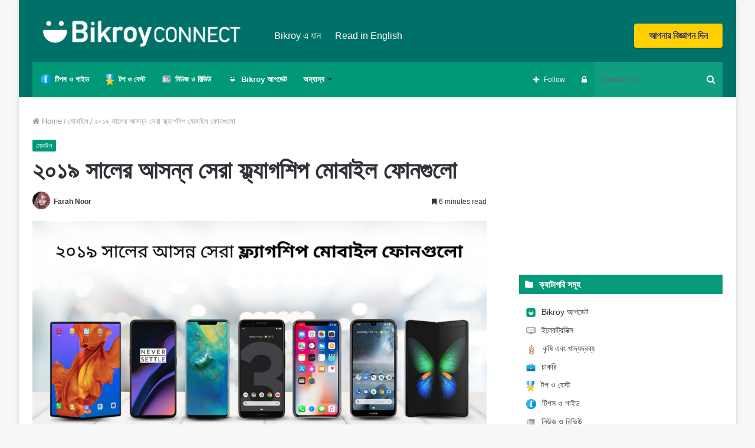

--- FILE ---
content_type: text/html; charset=UTF-8
request_url: https://blog.bikroy.com/bn/best-upcoming-flagship-mobile-phones-of-2019/
body_size: 41574
content:
<!DOCTYPE html>
<html lang="bn-BD">
<head>
	<meta charset="UTF-8" />
	<link rel="profile" href="http://gmpg.org/xfn/11" />
	<link rel="pingback" href="https://blog.bikroy.com/bn/xmlrpc.php" />
    
<meta http-equiv='x-dns-prefetch-control' content='on'>
<link rel='dns-prefetch' href='//cdnjs.cloudflare.com' />
<link rel='dns-prefetch' href='//ajax.googleapis.com' />
<link rel='dns-prefetch' href='//fonts.googleapis.com' />
<link rel='dns-prefetch' href='//fonts.gstatic.com' />
<link rel='dns-prefetch' href='//s.gravatar.com' />
<link rel='dns-prefetch' href='//www.google-analytics.com' />
<link rel='preload' as='image' href='https://bnblog.bikroy.com/wp-content/uploads/2023/02/BikroyConnect-Logo-428x74-1.png' type='image/png'>
<link rel='preload' as='image' href='https://bnblog.bikroy.com/wp-content/uploads/2023/02/BikroyConnect-Logo-428x74-1.png' type='image/png'>
<link rel='preload' as='font' href='https://blog.bikroy.com/bn/wp-content/themes/jannah/assets/fonts/fontawesome/fontawesome-webfont.woff2' type='font/woff2' crossorigin='anonymous' />
<link rel='preload' as='font' href='https://blog.bikroy.com/bn/wp-content/themes/jannah/assets/fonts/tiefonticon/tiefonticon.woff' type='font/woff' crossorigin='anonymous' />
<link rel='preload' as='script' href='https://ajax.googleapis.com/ajax/libs/webfont/1/webfont.js'>
<meta name='robots' content='index, follow, max-image-preview:large, max-snippet:-1, max-video-preview:-1' />
	<style>img:is([sizes="auto" i], [sizes^="auto," i]) { contain-intrinsic-size: 3000px 1500px }</style>
	
	<!-- This site is optimized with the Yoast SEO plugin v26.1.1 - https://yoast.com/wordpress/plugins/seo/ -->
	<title>২০১৯ সালের আসন্ন সেরা ফ্ল্যাগশিপ মোবাইল ফোনগুলো | Bikroy Blog Bangla</title>
	<link rel="canonical" href="https://blog.bikroy.com/bn/best-upcoming-flagship-mobile-phones-of-2019/" />
	<meta property="og:locale" content="en_US" />
	<meta property="og:type" content="article" />
	<meta property="og:title" content="২০১৯ সালের আসন্ন সেরা ফ্ল্যাগশিপ মোবাইল ফোনগুলো | Bikroy Blog Bangla" />
	<meta property="og:description" content="নিঃসন্দেহে ২০১৮ সালটা স্মার্টফোনের দুনিয়ায় এক অসাধারণ বছর ছিল বলা চলে। কিন্তু এখন মনে হচ্ছে ২০১৯ সাল হয়ত হতে যাচ্ছে আরো ভালো! কেন? আসলে অনলাইনে নানা রকম অফার আর নতুন সব স্মার্টফোন  মডেলের উঁকিঝুকি, বেফাঁস তথ্য, আর ঘোষণা দেখার পর… আমরা ২০১৯ সালে নিশ্চিত ভাবে রিলিজ পেতে যাচ্ছে, এমন দারুণ সব স্মার্টফোন মডেল সম্পর্কে  জানতে &hellip;" />
	<meta property="og:url" content="https://blog.bikroy.com/bn/best-upcoming-flagship-mobile-phones-of-2019/" />
	<meta property="og:site_name" content="Bikroy Blog Bangla" />
	<meta property="article:publisher" content="https://www.facebook.com/bikroy/" />
	<meta property="article:author" content="https://www.facebook.com/farahbabu" />
	<meta property="article:published_time" content="2019-03-25T13:21:26+00:00" />
	<meta property="article:modified_time" content="2019-10-01T11:59:27+00:00" />
	<meta property="og:image" content="https://blog.bikroy.com/bn/wp-content/uploads/2019/03/13_Best-Upcoming-Flagship-Mobile-Phones-of-2019-Bangla.png" />
	<meta property="og:image:width" content="1200" />
	<meta property="og:image:height" content="628" />
	<meta property="og:image:type" content="image/png" />
	<meta name="author" content="Farah Noor" />
	<meta name="twitter:label1" content="Written by" />
	<meta name="twitter:data1" content="Farah Noor" />
	<script type="application/ld+json" class="yoast-schema-graph">{"@context":"https://schema.org","@graph":[{"@type":"Article","@id":"https://blog.bikroy.com/bn/best-upcoming-flagship-mobile-phones-of-2019/#article","isPartOf":{"@id":"https://blog.bikroy.com/bn/best-upcoming-flagship-mobile-phones-of-2019/"},"author":{"name":"Farah Noor","@id":"https://blog.bikroy.com/bn/#/schema/person/9795e1e22611cb5535f5048b4d56107d"},"headline":"২০১৯ সালের আসন্ন সেরা ফ্ল্যাগশিপ মোবাইল ফোনগুলো","datePublished":"2019-03-25T13:21:26+00:00","dateModified":"2019-10-01T11:59:27+00:00","mainEntityOfPage":{"@id":"https://blog.bikroy.com/bn/best-upcoming-flagship-mobile-phones-of-2019/"},"wordCount":7,"publisher":{"@id":"https://blog.bikroy.com/bn/#organization"},"image":{"@id":"https://blog.bikroy.com/bn/best-upcoming-flagship-mobile-phones-of-2019/#primaryimage"},"thumbnailUrl":"https://blog.bikroy.com/bn/wp-content/uploads/2019/03/13_Best-Upcoming-Flagship-Mobile-Phones-of-2019-Bangla.png","articleSection":["মোবাইল"],"inLanguage":"en-US"},{"@type":"WebPage","@id":"https://blog.bikroy.com/bn/best-upcoming-flagship-mobile-phones-of-2019/","url":"https://blog.bikroy.com/bn/best-upcoming-flagship-mobile-phones-of-2019/","name":"২০১৯ সালের আসন্ন সেরা ফ্ল্যাগশিপ মোবাইল ফোনগুলো | Bikroy Blog Bangla","isPartOf":{"@id":"https://blog.bikroy.com/bn/#website"},"primaryImageOfPage":{"@id":"https://blog.bikroy.com/bn/best-upcoming-flagship-mobile-phones-of-2019/#primaryimage"},"image":{"@id":"https://blog.bikroy.com/bn/best-upcoming-flagship-mobile-phones-of-2019/#primaryimage"},"thumbnailUrl":"https://blog.bikroy.com/bn/wp-content/uploads/2019/03/13_Best-Upcoming-Flagship-Mobile-Phones-of-2019-Bangla.png","datePublished":"2019-03-25T13:21:26+00:00","dateModified":"2019-10-01T11:59:27+00:00","breadcrumb":{"@id":"https://blog.bikroy.com/bn/best-upcoming-flagship-mobile-phones-of-2019/#breadcrumb"},"inLanguage":"en-US","potentialAction":[{"@type":"ReadAction","target":["https://blog.bikroy.com/bn/best-upcoming-flagship-mobile-phones-of-2019/"]}]},{"@type":"ImageObject","inLanguage":"en-US","@id":"https://blog.bikroy.com/bn/best-upcoming-flagship-mobile-phones-of-2019/#primaryimage","url":"https://blog.bikroy.com/bn/wp-content/uploads/2019/03/13_Best-Upcoming-Flagship-Mobile-Phones-of-2019-Bangla.png","contentUrl":"https://blog.bikroy.com/bn/wp-content/uploads/2019/03/13_Best-Upcoming-Flagship-Mobile-Phones-of-2019-Bangla.png","width":1200,"height":628,"caption":"২০১৯ সালের ফ্ল্যাগশিপ মোবাইল ফোনগুলো"},{"@type":"BreadcrumbList","@id":"https://blog.bikroy.com/bn/best-upcoming-flagship-mobile-phones-of-2019/#breadcrumb","itemListElement":[{"@type":"ListItem","position":1,"name":"Bangla Blog","item":"https://blog.bikroy.com/bn/"},{"@type":"ListItem","position":2,"name":"২০১৯ সালের আসন্ন সেরা ফ্ল্যাগশিপ মোবাইল ফোনগুলো"}]},{"@type":"WebSite","@id":"https://blog.bikroy.com/bn/#website","url":"https://blog.bikroy.com/bn/","name":"Bikroy Blog","description":"Bikroy এর অফিসিয়াল ব্লগ","publisher":{"@id":"https://blog.bikroy.com/bn/#organization"},"alternateName":"Bikroy Blog","potentialAction":[{"@type":"SearchAction","target":{"@type":"EntryPoint","urlTemplate":"https://blog.bikroy.com/bn/?s={search_term_string}"},"query-input":{"@type":"PropertyValueSpecification","valueRequired":true,"valueName":"search_term_string"}}],"inLanguage":"en-US"},{"@type":"Organization","@id":"https://blog.bikroy.com/bn/#organization","name":"Bikroy.com","url":"https://blog.bikroy.com/bn/","logo":{"@type":"ImageObject","inLanguage":"en-US","@id":"https://blog.bikroy.com/bn/#/schema/logo/image/","url":"https://blog.bikroy.com/bn/wp-content/uploads/2018/08/bikroy-no-tagline-black-450.png","contentUrl":"https://blog.bikroy.com/bn/wp-content/uploads/2018/08/bikroy-no-tagline-black-450.png","width":450,"height":122,"caption":"Bikroy.com"},"image":{"@id":"https://blog.bikroy.com/bn/#/schema/logo/image/"},"sameAs":["https://www.facebook.com/bikroy/","https://x.com/bikroy_com","https://www.instagram.com/bikroy/","https://www.linkedin.com/company/bikroy-com/","https://www.pinterest.com/bikroy/","https://www.youtube.com/channel/UCTflDHQ7pB2eXUpkuY4L1hw","https://en.wikipedia.org/wiki/Bikroy.com"]},{"@type":"Person","@id":"https://blog.bikroy.com/bn/#/schema/person/9795e1e22611cb5535f5048b4d56107d","name":"Farah Noor","image":{"@type":"ImageObject","inLanguage":"en-US","@id":"https://blog.bikroy.com/bn/#/schema/person/image/","url":"https://secure.gravatar.com/avatar/8005ed7473cc39150e6a0e4b16a0033605459a571418f5a094e9152cc1ebdaad?s=96&d=identicon&r=g","contentUrl":"https://secure.gravatar.com/avatar/8005ed7473cc39150e6a0e4b16a0033605459a571418f5a094e9152cc1ebdaad?s=96&d=identicon&r=g","caption":"Farah Noor"},"sameAs":["https://www.facebook.com/farahbabu","https://www.instagram.com/farahmowlee/","https://www.pinterest.com/farahmowlee/","https://x.com/Farah_billi"]}]}</script>
	<!-- / Yoast SEO plugin. -->


<link rel="alternate" type="application/rss+xml" title="Bikroy Blog Bangla &raquo; Feed" href="https://blog.bikroy.com/bn/feed/" />
<link rel="alternate" type="application/rss+xml" title="Bikroy Blog Bangla &raquo; Comments Feed" href="https://blog.bikroy.com/bn/comments/feed/" />
		<style>
			.lazyload,
			.lazyloading {
				max-width: 100%;
			}
		</style>
		<script type="text/javascript">
/* <![CDATA[ */
window._wpemojiSettings = {"baseUrl":"https:\/\/s.w.org\/images\/core\/emoji\/16.0.1\/72x72\/","ext":".png","svgUrl":"https:\/\/s.w.org\/images\/core\/emoji\/16.0.1\/svg\/","svgExt":".svg","source":{"concatemoji":"https:\/\/blog.bikroy.com\/bn\/wp-includes\/js\/wp-emoji-release.min.js?ver=6.8.3"}};
/*! This file is auto-generated */
!function(s,n){var o,i,e;function c(e){try{var t={supportTests:e,timestamp:(new Date).valueOf()};sessionStorage.setItem(o,JSON.stringify(t))}catch(e){}}function p(e,t,n){e.clearRect(0,0,e.canvas.width,e.canvas.height),e.fillText(t,0,0);var t=new Uint32Array(e.getImageData(0,0,e.canvas.width,e.canvas.height).data),a=(e.clearRect(0,0,e.canvas.width,e.canvas.height),e.fillText(n,0,0),new Uint32Array(e.getImageData(0,0,e.canvas.width,e.canvas.height).data));return t.every(function(e,t){return e===a[t]})}function u(e,t){e.clearRect(0,0,e.canvas.width,e.canvas.height),e.fillText(t,0,0);for(var n=e.getImageData(16,16,1,1),a=0;a<n.data.length;a++)if(0!==n.data[a])return!1;return!0}function f(e,t,n,a){switch(t){case"flag":return n(e,"\ud83c\udff3\ufe0f\u200d\u26a7\ufe0f","\ud83c\udff3\ufe0f\u200b\u26a7\ufe0f")?!1:!n(e,"\ud83c\udde8\ud83c\uddf6","\ud83c\udde8\u200b\ud83c\uddf6")&&!n(e,"\ud83c\udff4\udb40\udc67\udb40\udc62\udb40\udc65\udb40\udc6e\udb40\udc67\udb40\udc7f","\ud83c\udff4\u200b\udb40\udc67\u200b\udb40\udc62\u200b\udb40\udc65\u200b\udb40\udc6e\u200b\udb40\udc67\u200b\udb40\udc7f");case"emoji":return!a(e,"\ud83e\udedf")}return!1}function g(e,t,n,a){var r="undefined"!=typeof WorkerGlobalScope&&self instanceof WorkerGlobalScope?new OffscreenCanvas(300,150):s.createElement("canvas"),o=r.getContext("2d",{willReadFrequently:!0}),i=(o.textBaseline="top",o.font="600 32px Arial",{});return e.forEach(function(e){i[e]=t(o,e,n,a)}),i}function t(e){var t=s.createElement("script");t.src=e,t.defer=!0,s.head.appendChild(t)}"undefined"!=typeof Promise&&(o="wpEmojiSettingsSupports",i=["flag","emoji"],n.supports={everything:!0,everythingExceptFlag:!0},e=new Promise(function(e){s.addEventListener("DOMContentLoaded",e,{once:!0})}),new Promise(function(t){var n=function(){try{var e=JSON.parse(sessionStorage.getItem(o));if("object"==typeof e&&"number"==typeof e.timestamp&&(new Date).valueOf()<e.timestamp+604800&&"object"==typeof e.supportTests)return e.supportTests}catch(e){}return null}();if(!n){if("undefined"!=typeof Worker&&"undefined"!=typeof OffscreenCanvas&&"undefined"!=typeof URL&&URL.createObjectURL&&"undefined"!=typeof Blob)try{var e="postMessage("+g.toString()+"("+[JSON.stringify(i),f.toString(),p.toString(),u.toString()].join(",")+"));",a=new Blob([e],{type:"text/javascript"}),r=new Worker(URL.createObjectURL(a),{name:"wpTestEmojiSupports"});return void(r.onmessage=function(e){c(n=e.data),r.terminate(),t(n)})}catch(e){}c(n=g(i,f,p,u))}t(n)}).then(function(e){for(var t in e)n.supports[t]=e[t],n.supports.everything=n.supports.everything&&n.supports[t],"flag"!==t&&(n.supports.everythingExceptFlag=n.supports.everythingExceptFlag&&n.supports[t]);n.supports.everythingExceptFlag=n.supports.everythingExceptFlag&&!n.supports.flag,n.DOMReady=!1,n.readyCallback=function(){n.DOMReady=!0}}).then(function(){return e}).then(function(){var e;n.supports.everything||(n.readyCallback(),(e=n.source||{}).concatemoji?t(e.concatemoji):e.wpemoji&&e.twemoji&&(t(e.twemoji),t(e.wpemoji)))}))}((window,document),window._wpemojiSettings);
/* ]]> */
</script>
<style id='wp-emoji-styles-inline-css' type='text/css'>

	img.wp-smiley, img.emoji {
		display: inline !important;
		border: none !important;
		box-shadow: none !important;
		height: 1em !important;
		width: 1em !important;
		margin: 0 0.07em !important;
		vertical-align: -0.1em !important;
		background: none !important;
		padding: 0 !important;
	}
</style>
<style id='classic-theme-styles-inline-css' type='text/css'>
/*! This file is auto-generated */
.wp-block-button__link{color:#fff;background-color:#32373c;border-radius:9999px;box-shadow:none;text-decoration:none;padding:calc(.667em + 2px) calc(1.333em + 2px);font-size:1.125em}.wp-block-file__button{background:#32373c;color:#fff;text-decoration:none}
</style>
<style id='global-styles-inline-css' type='text/css'>
:root{--wp--preset--aspect-ratio--square: 1;--wp--preset--aspect-ratio--4-3: 4/3;--wp--preset--aspect-ratio--3-4: 3/4;--wp--preset--aspect-ratio--3-2: 3/2;--wp--preset--aspect-ratio--2-3: 2/3;--wp--preset--aspect-ratio--16-9: 16/9;--wp--preset--aspect-ratio--9-16: 9/16;--wp--preset--color--black: #000000;--wp--preset--color--cyan-bluish-gray: #abb8c3;--wp--preset--color--white: #ffffff;--wp--preset--color--pale-pink: #f78da7;--wp--preset--color--vivid-red: #cf2e2e;--wp--preset--color--luminous-vivid-orange: #ff6900;--wp--preset--color--luminous-vivid-amber: #fcb900;--wp--preset--color--light-green-cyan: #7bdcb5;--wp--preset--color--vivid-green-cyan: #00d084;--wp--preset--color--pale-cyan-blue: #8ed1fc;--wp--preset--color--vivid-cyan-blue: #0693e3;--wp--preset--color--vivid-purple: #9b51e0;--wp--preset--gradient--vivid-cyan-blue-to-vivid-purple: linear-gradient(135deg,rgba(6,147,227,1) 0%,rgb(155,81,224) 100%);--wp--preset--gradient--light-green-cyan-to-vivid-green-cyan: linear-gradient(135deg,rgb(122,220,180) 0%,rgb(0,208,130) 100%);--wp--preset--gradient--luminous-vivid-amber-to-luminous-vivid-orange: linear-gradient(135deg,rgba(252,185,0,1) 0%,rgba(255,105,0,1) 100%);--wp--preset--gradient--luminous-vivid-orange-to-vivid-red: linear-gradient(135deg,rgba(255,105,0,1) 0%,rgb(207,46,46) 100%);--wp--preset--gradient--very-light-gray-to-cyan-bluish-gray: linear-gradient(135deg,rgb(238,238,238) 0%,rgb(169,184,195) 100%);--wp--preset--gradient--cool-to-warm-spectrum: linear-gradient(135deg,rgb(74,234,220) 0%,rgb(151,120,209) 20%,rgb(207,42,186) 40%,rgb(238,44,130) 60%,rgb(251,105,98) 80%,rgb(254,248,76) 100%);--wp--preset--gradient--blush-light-purple: linear-gradient(135deg,rgb(255,206,236) 0%,rgb(152,150,240) 100%);--wp--preset--gradient--blush-bordeaux: linear-gradient(135deg,rgb(254,205,165) 0%,rgb(254,45,45) 50%,rgb(107,0,62) 100%);--wp--preset--gradient--luminous-dusk: linear-gradient(135deg,rgb(255,203,112) 0%,rgb(199,81,192) 50%,rgb(65,88,208) 100%);--wp--preset--gradient--pale-ocean: linear-gradient(135deg,rgb(255,245,203) 0%,rgb(182,227,212) 50%,rgb(51,167,181) 100%);--wp--preset--gradient--electric-grass: linear-gradient(135deg,rgb(202,248,128) 0%,rgb(113,206,126) 100%);--wp--preset--gradient--midnight: linear-gradient(135deg,rgb(2,3,129) 0%,rgb(40,116,252) 100%);--wp--preset--font-size--small: 13px;--wp--preset--font-size--medium: 20px;--wp--preset--font-size--large: 36px;--wp--preset--font-size--x-large: 42px;--wp--preset--spacing--20: 0.44rem;--wp--preset--spacing--30: 0.67rem;--wp--preset--spacing--40: 1rem;--wp--preset--spacing--50: 1.5rem;--wp--preset--spacing--60: 2.25rem;--wp--preset--spacing--70: 3.38rem;--wp--preset--spacing--80: 5.06rem;--wp--preset--shadow--natural: 6px 6px 9px rgba(0, 0, 0, 0.2);--wp--preset--shadow--deep: 12px 12px 50px rgba(0, 0, 0, 0.4);--wp--preset--shadow--sharp: 6px 6px 0px rgba(0, 0, 0, 0.2);--wp--preset--shadow--outlined: 6px 6px 0px -3px rgba(255, 255, 255, 1), 6px 6px rgba(0, 0, 0, 1);--wp--preset--shadow--crisp: 6px 6px 0px rgba(0, 0, 0, 1);}:where(.is-layout-flex){gap: 0.5em;}:where(.is-layout-grid){gap: 0.5em;}body .is-layout-flex{display: flex;}.is-layout-flex{flex-wrap: wrap;align-items: center;}.is-layout-flex > :is(*, div){margin: 0;}body .is-layout-grid{display: grid;}.is-layout-grid > :is(*, div){margin: 0;}:where(.wp-block-columns.is-layout-flex){gap: 2em;}:where(.wp-block-columns.is-layout-grid){gap: 2em;}:where(.wp-block-post-template.is-layout-flex){gap: 1.25em;}:where(.wp-block-post-template.is-layout-grid){gap: 1.25em;}.has-black-color{color: var(--wp--preset--color--black) !important;}.has-cyan-bluish-gray-color{color: var(--wp--preset--color--cyan-bluish-gray) !important;}.has-white-color{color: var(--wp--preset--color--white) !important;}.has-pale-pink-color{color: var(--wp--preset--color--pale-pink) !important;}.has-vivid-red-color{color: var(--wp--preset--color--vivid-red) !important;}.has-luminous-vivid-orange-color{color: var(--wp--preset--color--luminous-vivid-orange) !important;}.has-luminous-vivid-amber-color{color: var(--wp--preset--color--luminous-vivid-amber) !important;}.has-light-green-cyan-color{color: var(--wp--preset--color--light-green-cyan) !important;}.has-vivid-green-cyan-color{color: var(--wp--preset--color--vivid-green-cyan) !important;}.has-pale-cyan-blue-color{color: var(--wp--preset--color--pale-cyan-blue) !important;}.has-vivid-cyan-blue-color{color: var(--wp--preset--color--vivid-cyan-blue) !important;}.has-vivid-purple-color{color: var(--wp--preset--color--vivid-purple) !important;}.has-black-background-color{background-color: var(--wp--preset--color--black) !important;}.has-cyan-bluish-gray-background-color{background-color: var(--wp--preset--color--cyan-bluish-gray) !important;}.has-white-background-color{background-color: var(--wp--preset--color--white) !important;}.has-pale-pink-background-color{background-color: var(--wp--preset--color--pale-pink) !important;}.has-vivid-red-background-color{background-color: var(--wp--preset--color--vivid-red) !important;}.has-luminous-vivid-orange-background-color{background-color: var(--wp--preset--color--luminous-vivid-orange) !important;}.has-luminous-vivid-amber-background-color{background-color: var(--wp--preset--color--luminous-vivid-amber) !important;}.has-light-green-cyan-background-color{background-color: var(--wp--preset--color--light-green-cyan) !important;}.has-vivid-green-cyan-background-color{background-color: var(--wp--preset--color--vivid-green-cyan) !important;}.has-pale-cyan-blue-background-color{background-color: var(--wp--preset--color--pale-cyan-blue) !important;}.has-vivid-cyan-blue-background-color{background-color: var(--wp--preset--color--vivid-cyan-blue) !important;}.has-vivid-purple-background-color{background-color: var(--wp--preset--color--vivid-purple) !important;}.has-black-border-color{border-color: var(--wp--preset--color--black) !important;}.has-cyan-bluish-gray-border-color{border-color: var(--wp--preset--color--cyan-bluish-gray) !important;}.has-white-border-color{border-color: var(--wp--preset--color--white) !important;}.has-pale-pink-border-color{border-color: var(--wp--preset--color--pale-pink) !important;}.has-vivid-red-border-color{border-color: var(--wp--preset--color--vivid-red) !important;}.has-luminous-vivid-orange-border-color{border-color: var(--wp--preset--color--luminous-vivid-orange) !important;}.has-luminous-vivid-amber-border-color{border-color: var(--wp--preset--color--luminous-vivid-amber) !important;}.has-light-green-cyan-border-color{border-color: var(--wp--preset--color--light-green-cyan) !important;}.has-vivid-green-cyan-border-color{border-color: var(--wp--preset--color--vivid-green-cyan) !important;}.has-pale-cyan-blue-border-color{border-color: var(--wp--preset--color--pale-cyan-blue) !important;}.has-vivid-cyan-blue-border-color{border-color: var(--wp--preset--color--vivid-cyan-blue) !important;}.has-vivid-purple-border-color{border-color: var(--wp--preset--color--vivid-purple) !important;}.has-vivid-cyan-blue-to-vivid-purple-gradient-background{background: var(--wp--preset--gradient--vivid-cyan-blue-to-vivid-purple) !important;}.has-light-green-cyan-to-vivid-green-cyan-gradient-background{background: var(--wp--preset--gradient--light-green-cyan-to-vivid-green-cyan) !important;}.has-luminous-vivid-amber-to-luminous-vivid-orange-gradient-background{background: var(--wp--preset--gradient--luminous-vivid-amber-to-luminous-vivid-orange) !important;}.has-luminous-vivid-orange-to-vivid-red-gradient-background{background: var(--wp--preset--gradient--luminous-vivid-orange-to-vivid-red) !important;}.has-very-light-gray-to-cyan-bluish-gray-gradient-background{background: var(--wp--preset--gradient--very-light-gray-to-cyan-bluish-gray) !important;}.has-cool-to-warm-spectrum-gradient-background{background: var(--wp--preset--gradient--cool-to-warm-spectrum) !important;}.has-blush-light-purple-gradient-background{background: var(--wp--preset--gradient--blush-light-purple) !important;}.has-blush-bordeaux-gradient-background{background: var(--wp--preset--gradient--blush-bordeaux) !important;}.has-luminous-dusk-gradient-background{background: var(--wp--preset--gradient--luminous-dusk) !important;}.has-pale-ocean-gradient-background{background: var(--wp--preset--gradient--pale-ocean) !important;}.has-electric-grass-gradient-background{background: var(--wp--preset--gradient--electric-grass) !important;}.has-midnight-gradient-background{background: var(--wp--preset--gradient--midnight) !important;}.has-small-font-size{font-size: var(--wp--preset--font-size--small) !important;}.has-medium-font-size{font-size: var(--wp--preset--font-size--medium) !important;}.has-large-font-size{font-size: var(--wp--preset--font-size--large) !important;}.has-x-large-font-size{font-size: var(--wp--preset--font-size--x-large) !important;}
:where(.wp-block-post-template.is-layout-flex){gap: 1.25em;}:where(.wp-block-post-template.is-layout-grid){gap: 1.25em;}
:where(.wp-block-columns.is-layout-flex){gap: 2em;}:where(.wp-block-columns.is-layout-grid){gap: 2em;}
:root :where(.wp-block-pullquote){font-size: 1.5em;line-height: 1.6;}
</style>
<link rel='stylesheet' id='optinforms-stylesheet-css' href='https://blog.bikroy.com/bn/wp-content/plugins/optin-forms/css/optinforms.css?ver=1.3.7.1' type='text/css' media='all' />
<link rel='stylesheet' id='quiz-maker-css' href='https://blog.bikroy.com/bn/wp-content/plugins/quiz-maker/public/css/quiz-maker-public.css?ver=6.7.0.68' type='text/css' media='all' />
<link rel='stylesheet' id='tie-css-base-css' href='https://blog.bikroy.com/bn/wp-content/themes/jannah/assets/css/base.min.css?ver=4.6.4' type='text/css' media='all' />
<link rel='stylesheet' id='tie-css-styles-css' href='https://blog.bikroy.com/bn/wp-content/themes/jannah/assets/css/style.min.css?ver=4.6.4' type='text/css' media='all' />
<link rel='stylesheet' id='tie-css-widgets-css' href='https://blog.bikroy.com/bn/wp-content/themes/jannah/assets/css/widgets.min.css?ver=4.6.4' type='text/css' media='all' />
<link rel='stylesheet' id='tie-css-helpers-css' href='https://blog.bikroy.com/bn/wp-content/themes/jannah/assets/css/helpers.min.css?ver=4.6.4' type='text/css' media='all' />
<link rel='stylesheet' id='tie-css-ilightbox-css' href='https://blog.bikroy.com/bn/wp-content/themes/jannah/assets/ilightbox/dark-skin/skin.css?ver=4.6.4' type='text/css' media='all' />
<link rel='stylesheet' id='tie-css-shortcodes-css' href='https://blog.bikroy.com/bn/wp-content/themes/jannah/assets/css/plugins/shortcodes.min.css?ver=4.6.4' type='text/css' media='all' />
<link rel='stylesheet' id='tie-css-single-css' href='https://blog.bikroy.com/bn/wp-content/themes/jannah/assets/css/single.min.css?ver=4.6.4' type='text/css' media='all' />
<link rel='stylesheet' id='tie-css-print-css' href='https://blog.bikroy.com/bn/wp-content/themes/jannah/assets/css/print.css?ver=4.6.4' type='text/css' media='print' />
<link rel='stylesheet' id='taqyeem-styles-css' href='https://blog.bikroy.com/bn/wp-content/themes/jannah/assets/css/plugins/taqyeem.min.css?ver=4.6.4' type='text/css' media='all' />
<style id='taqyeem-styles-inline-css' type='text/css'>
.wf-active .logo-text,.wf-active h1,.wf-active h2,.wf-active h3,.wf-active h4,.wf-active h5,.wf-active h6,.wf-active .the-subtitle{font-family: 'Poppins';}.brand-title,a:hover,#tie-popup-search-submit,#logo.text-logo a,.theme-header nav .components #search-submit:hover,.theme-header .header-nav .components > li:hover > a,.theme-header .header-nav .components li a:hover,.main-menu ul.cats-vertical li a.is-active,.main-menu ul.cats-vertical li a:hover,.main-nav li.mega-menu .post-meta a:hover,.main-nav li.mega-menu .post-box-title a:hover,.search-in-main-nav.autocomplete-suggestions a:hover,#main-nav .menu ul li:hover > a,#main-nav .menu ul li.current-menu-item:not(.mega-link-column) > a,.top-nav .menu li:hover > a,.top-nav .menu > .tie-current-menu > a,.search-in-top-nav.autocomplete-suggestions .post-title a:hover,div.mag-box .mag-box-options .mag-box-filter-links a.active,.mag-box-filter-links .flexMenu-viewMore:hover > a,.stars-rating-active,body .tabs.tabs .active > a,.video-play-icon,.spinner-circle:after,#go-to-content:hover,.comment-list .comment-author .fn,.commentlist .comment-author .fn,blockquote::before,blockquote cite,blockquote.quote-simple p,.multiple-post-pages a:hover,#story-index li .is-current,.latest-tweets-widget .twitter-icon-wrap span,.wide-slider-nav-wrapper .slide,.wide-next-prev-slider-wrapper .tie-slider-nav li:hover span,#instagram-link:hover,.review-final-score h3,#mobile-menu-icon:hover .menu-text,.entry a,.entry .post-bottom-meta a:hover,.comment-list .comment-content a,.widget.tie-weather-widget .icon-basecloud-bg:after,q a,blockquote a,.site-footer a:hover,.site-footer .stars-rating-active,.site-footer .twitter-icon-wrap span,.site-info a:hover{color: #009877;}[type='submit'],.button,.generic-button a,.generic-button button,.theme-header .header-nav .comp-sub-menu a.button.guest-btn:hover,.theme-header .header-nav .comp-sub-menu a.checkout-button,nav.main-nav .menu > li.tie-current-menu > a,nav.main-nav .menu > li:hover > a,.main-menu .mega-links-head:after,#main-nav .mega-menu.mega-cat .cats-horizontal li a.is-active,#mobile-menu-icon:hover .nav-icon,#mobile-menu-icon:hover .nav-icon:before,#mobile-menu-icon:hover .nav-icon:after,.search-in-main-nav.autocomplete-suggestions a.button,.search-in-top-nav.autocomplete-suggestions a.button,.spinner > div,.post-cat,.pages-numbers li.current span,.multiple-post-pages > span,#tie-wrapper .mejs-container .mejs-controls,.mag-box-filter-links a:hover,.slider-arrow-nav a:not(.pagination-disabled):hover,.comment-list .reply a:hover,.commentlist .reply a:hover,#reading-position-indicator,#story-index-icon,.videos-block .playlist-title,.review-percentage .review-item span span,.tie-slick-dots li.slick-active button,.tie-slick-dots li button:hover,.digital-rating-static,.timeline-widget li a:hover .date:before,#wp-calendar #today,.posts-list-counter li:before,.cat-counter a + span,.tie-slider-nav li span:hover,.fullwidth-area .widget_tag_cloud .tagcloud a:hover,.magazine2:not(.block-head-4) .dark-widgetized-area ul.tabs a:hover,.magazine2:not(.block-head-4) .dark-widgetized-area ul.tabs .active a,.magazine1 .dark-widgetized-area ul.tabs a:hover,.magazine1 .dark-widgetized-area ul.tabs .active a,.block-head-4.magazine2 .dark-widgetized-area .tabs.tabs .active a,.block-head-4.magazine2 .dark-widgetized-area .tabs > .active a:before,.block-head-4.magazine2 .dark-widgetized-area .tabs > .active a:after,.demo_store,.demo #logo:after,.widget.tie-weather-widget,span.video-close-btn:hover,#go-to-top,.latest-tweets-widget .slider-links .button:not(:hover){background-color: #009877;color: #FFFFFF;}.tie-weather-widget .widget-title .the-subtitle,.block-head-4.magazine2 #footer .tabs .active a:hover{color: #FFFFFF;}pre,code,.pages-numbers li.current span,.theme-header .header-nav .comp-sub-menu a.button.guest-btn:hover,.multiple-post-pages > span,.post-content-slideshow .tie-slider-nav li span:hover,#tie-body .tie-slider-nav li > span:hover,#instagram-link:before,#instagram-link:after,.slider-arrow-nav a:not(.pagination-disabled):hover,.main-nav .mega-menu.mega-cat .cats-horizontal li a.is-active, .main-nav .mega-menu.mega-cat .cats-horizontal li a:hover,.main-menu .menu > li > .menu-sub-content{border-color: #009877;}.main-menu .menu > li.tie-current-menu{border-bottom-color: #009877;}.top-nav .menu li.menu-item-has-children:hover > a:before{border-top-color: #009877;}.main-nav .main-menu .menu > li.tie-current-menu > a:before,.main-nav .main-menu .menu > li:hover > a:before{border-top-color: #FFFFFF;}header.main-nav-light .main-nav .menu-item-has-children li:hover > a:before,header.main-nav-light .main-nav .mega-menu li:hover > a:before{border-left-color: #009877;}.rtl header.main-nav-light .main-nav .menu-item-has-children li:hover > a:before,.rtl header.main-nav-light .main-nav .mega-menu li:hover > a:before{border-right-color: #009877;border-left-color: transparent;}.top-nav ul.menu li .menu-item-has-children:hover > a:before{border-top-color: transparent;border-left-color: #009877;}.rtl .top-nav ul.menu li .menu-item-has-children:hover > a:before{border-left-color: transparent;border-right-color: #009877;}#footer-widgets-container{border-top: 8px solid #009877;-webkit-box-shadow: 0 -5px 0 rgba(0,0,0,0.07); -moz-box-shadow: 0 -8px 0 rgba(0,0,0,0.07); box-shadow: 0 -8px 0 rgba(0,0,0,0.07);}::-moz-selection{background-color: #009877;color: #FFFFFF;}::selection{background-color: #009877;color: #FFFFFF;}circle.circle_bar{stroke: #009877;}#reading-position-indicator{box-shadow: 0 0 10px rgba( 0,152,119,0.7);}#tie-popup-search-submit:hover,#logo.text-logo a:hover,.entry a:hover,.comment-list .comment-content a:hover,.block-head-4.magazine2 .site-footer .tabs li a:hover,q a:hover,blockquote a:hover{color: #006645;}.button:hover,input[type='submit']:hover,.generic-button a:hover,.generic-button button:hover,a.post-cat:hover,.site-footer .button:hover,.site-footer [type='submit']:hover,.search-in-main-nav.autocomplete-suggestions a.button:hover,.search-in-top-nav.autocomplete-suggestions a.button:hover,.theme-header .header-nav .comp-sub-menu a.checkout-button:hover{background-color: #006645;color: #FFFFFF;}.theme-header .header-nav .comp-sub-menu a.checkout-button:not(:hover),.entry a.button{color: #FFFFFF;}#story-index.is-compact .story-index-content{background-color: #009877;}#story-index.is-compact .story-index-content a,#story-index.is-compact .story-index-content .is-current{color: #FFFFFF;}#main-nav ul.menu > li.tie-current-menu > a,#main-nav ul.menu > li:hover > a,#main-nav .spinner > div,.main-menu .mega-links-head:after{background-color: !important;}#main-nav a,#main-nav .dropdown-social-icons li a span,.search-in-main-nav.autocomplete-suggestions a {color: #FFFFFF !important;}#main-nav .main-menu ul.menu > li.tie-current-menu,#theme-header nav .menu > li > .menu-sub-content{border-color: ;}#main-nav .spinner-circle:after{color: !important;}.main-nav-light #main-nav .menu-item-has-children li:hover > a:before,.main-nav-light #main-nav .mega-menu li:hover > a:before{border-left-color: #FFFFFF !important;}.rtl .main-nav-light #main-nav .menu-item-has-children li:hover > a:before,.rtl .main-nav-light #main-nav .mega-menu li:hover > a:before{border-right-color: #FFFFFF !important;border-left-color: transparent !important;}#top-nav a{color: #FFFFFF;}#top-nav .tie-current-menu > a:before,#top-nav .menu .menu-item-has-children:hover > a:before{border-top-color: #FFFFFF !important;}#top-nav .menu li .menu-item-has-children:hover > a:before{border-top-color: transparent !important;border-left-color: #FFFFFF !important;}.rtl #top-nav .menu li .menu-item-has-children:hover > a:before{border-left-color: transparent !important;border-right-color: #FFFFFF !important;}#tie-body .section-title-default,#tie-body .mag-box-title,#tie-body #comments-title,#tie-body .review-box-header,#tie-body .comment-reply-title,#tie-body .comment-reply-title,#tie-body .related.products > h2,#tie-body .up-sells > h2,#tie-body .cross-sells > h2,#tie-body .cart_totals > h2,#tie-body .bbp-form legend{color: #FFFFFF;background-color: #009877;}#tie-body .mag-box-filter-links > li > a,#tie-body .mag-box-title h3 a,#tie-body .block-more-button{color: #FFFFFF;}#tie-body .flexMenu-viewMore:hover > a{color: #009877;}#tie-body .mag-box-filter-links > li > a:hover,#tie-body .mag-box-filter-links li > a.active{background-color: #FFFFFF;color: #009877;}#tie-body .slider-arrow-nav a{border-color: rgba(#FFFFFF ,0.2);color: #FFFFFF;}#tie-body .mag-box-title a.pagination-disabled,#tie-body .mag-box-title a.pagination-disabled:hover{color: #FFFFFF !important;}#tie-body .slider-arrow-nav a:not(.pagination-disabled):hover{background-color: #FFFFFF;border-color: #FFFFFF;color: #009877;}.brand-title,a:hover,#tie-popup-search-submit,#logo.text-logo a,.theme-header nav .components #search-submit:hover,.theme-header .header-nav .components > li:hover > a,.theme-header .header-nav .components li a:hover,.main-menu ul.cats-vertical li a.is-active,.main-menu ul.cats-vertical li a:hover,.main-nav li.mega-menu .post-meta a:hover,.main-nav li.mega-menu .post-box-title a:hover,.search-in-main-nav.autocomplete-suggestions a:hover,#main-nav .menu ul li:hover > a,#main-nav .menu ul li.current-menu-item:not(.mega-link-column) > a,.top-nav .menu li:hover > a,.top-nav .menu > .tie-current-menu > a,.search-in-top-nav.autocomplete-suggestions .post-title a:hover,div.mag-box .mag-box-options .mag-box-filter-links a.active,.mag-box-filter-links .flexMenu-viewMore:hover > a,.stars-rating-active,body .tabs.tabs .active > a,.video-play-icon,.spinner-circle:after,#go-to-content:hover,.comment-list .comment-author .fn,.commentlist .comment-author .fn,blockquote::before,blockquote cite,blockquote.quote-simple p,.multiple-post-pages a:hover,#story-index li .is-current,.latest-tweets-widget .twitter-icon-wrap span,.wide-slider-nav-wrapper .slide,.wide-next-prev-slider-wrapper .tie-slider-nav li:hover span,#instagram-link:hover,.review-final-score h3,#mobile-menu-icon:hover .menu-text,.entry a,.entry .post-bottom-meta a:hover,.comment-list .comment-content a,.widget.tie-weather-widget .icon-basecloud-bg:after,q a,blockquote a,.site-footer a:hover,.site-footer .stars-rating-active,.site-footer .twitter-icon-wrap span,.site-info a:hover{color: #009877;}[type='submit'],.button,.generic-button a,.generic-button button,.theme-header .header-nav .comp-sub-menu a.button.guest-btn:hover,.theme-header .header-nav .comp-sub-menu a.checkout-button,nav.main-nav .menu > li.tie-current-menu > a,nav.main-nav .menu > li:hover > a,.main-menu .mega-links-head:after,#main-nav .mega-menu.mega-cat .cats-horizontal li a.is-active,#mobile-menu-icon:hover .nav-icon,#mobile-menu-icon:hover .nav-icon:before,#mobile-menu-icon:hover .nav-icon:after,.search-in-main-nav.autocomplete-suggestions a.button,.search-in-top-nav.autocomplete-suggestions a.button,.spinner > div,.post-cat,.pages-numbers li.current span,.multiple-post-pages > span,#tie-wrapper .mejs-container .mejs-controls,.mag-box-filter-links a:hover,.slider-arrow-nav a:not(.pagination-disabled):hover,.comment-list .reply a:hover,.commentlist .reply a:hover,#reading-position-indicator,#story-index-icon,.videos-block .playlist-title,.review-percentage .review-item span span,.tie-slick-dots li.slick-active button,.tie-slick-dots li button:hover,.digital-rating-static,.timeline-widget li a:hover .date:before,#wp-calendar #today,.posts-list-counter li:before,.cat-counter a + span,.tie-slider-nav li span:hover,.fullwidth-area .widget_tag_cloud .tagcloud a:hover,.magazine2:not(.block-head-4) .dark-widgetized-area ul.tabs a:hover,.magazine2:not(.block-head-4) .dark-widgetized-area ul.tabs .active a,.magazine1 .dark-widgetized-area ul.tabs a:hover,.magazine1 .dark-widgetized-area ul.tabs .active a,.block-head-4.magazine2 .dark-widgetized-area .tabs.tabs .active a,.block-head-4.magazine2 .dark-widgetized-area .tabs > .active a:before,.block-head-4.magazine2 .dark-widgetized-area .tabs > .active a:after,.demo_store,.demo #logo:after,.widget.tie-weather-widget,span.video-close-btn:hover,#go-to-top,.latest-tweets-widget .slider-links .button:not(:hover){background-color: #009877;color: #FFFFFF;}.tie-weather-widget .widget-title .the-subtitle,.block-head-4.magazine2 #footer .tabs .active a:hover{color: #FFFFFF;}pre,code,.pages-numbers li.current span,.theme-header .header-nav .comp-sub-menu a.button.guest-btn:hover,.multiple-post-pages > span,.post-content-slideshow .tie-slider-nav li span:hover,#tie-body .tie-slider-nav li > span:hover,#instagram-link:before,#instagram-link:after,.slider-arrow-nav a:not(.pagination-disabled):hover,.main-nav .mega-menu.mega-cat .cats-horizontal li a.is-active, .main-nav .mega-menu.mega-cat .cats-horizontal li a:hover,.main-menu .menu > li > .menu-sub-content{border-color: #009877;}.main-menu .menu > li.tie-current-menu{border-bottom-color: #009877;}.top-nav .menu li.menu-item-has-children:hover > a:before{border-top-color: #009877;}.main-nav .main-menu .menu > li.tie-current-menu > a:before,.main-nav .main-menu .menu > li:hover > a:before{border-top-color: #FFFFFF;}header.main-nav-light .main-nav .menu-item-has-children li:hover > a:before,header.main-nav-light .main-nav .mega-menu li:hover > a:before{border-left-color: #009877;}.rtl header.main-nav-light .main-nav .menu-item-has-children li:hover > a:before,.rtl header.main-nav-light .main-nav .mega-menu li:hover > a:before{border-right-color: #009877;border-left-color: transparent;}.top-nav ul.menu li .menu-item-has-children:hover > a:before{border-top-color: transparent;border-left-color: #009877;}.rtl .top-nav ul.menu li .menu-item-has-children:hover > a:before{border-left-color: transparent;border-right-color: #009877;}#footer-widgets-container{border-top: 8px solid #009877;-webkit-box-shadow: 0 -5px 0 rgba(0,0,0,0.07); -moz-box-shadow: 0 -8px 0 rgba(0,0,0,0.07); box-shadow: 0 -8px 0 rgba(0,0,0,0.07);}::-moz-selection{background-color: #009877;color: #FFFFFF;}::selection{background-color: #009877;color: #FFFFFF;}circle.circle_bar{stroke: #009877;}#reading-position-indicator{box-shadow: 0 0 10px rgba( 0,152,119,0.7);}#tie-popup-search-submit:hover,#logo.text-logo a:hover,.entry a:hover,.comment-list .comment-content a:hover,.block-head-4.magazine2 .site-footer .tabs li a:hover,q a:hover,blockquote a:hover{color: #006645;}.button:hover,input[type='submit']:hover,.generic-button a:hover,.generic-button button:hover,a.post-cat:hover,.site-footer .button:hover,.site-footer [type='submit']:hover,.search-in-main-nav.autocomplete-suggestions a.button:hover,.search-in-top-nav.autocomplete-suggestions a.button:hover,.theme-header .header-nav .comp-sub-menu a.checkout-button:hover{background-color: #006645;color: #FFFFFF;}.theme-header .header-nav .comp-sub-menu a.checkout-button:not(:hover),.entry a.button{color: #FFFFFF;}#story-index.is-compact .story-index-content{background-color: #009877;}#story-index.is-compact .story-index-content a,#story-index.is-compact .story-index-content .is-current{color: #FFFFFF;}#main-nav ul.menu > li.tie-current-menu > a,#main-nav ul.menu > li:hover > a,#main-nav .spinner > div,.main-menu .mega-links-head:after{background-color: !important;}#main-nav a,#main-nav .dropdown-social-icons li a span,.search-in-main-nav.autocomplete-suggestions a {color: #FFFFFF !important;}#main-nav .main-menu ul.menu > li.tie-current-menu,#theme-header nav .menu > li > .menu-sub-content{border-color: ;}#main-nav .spinner-circle:after{color: !important;}.main-nav-light #main-nav .menu-item-has-children li:hover > a:before,.main-nav-light #main-nav .mega-menu li:hover > a:before{border-left-color: #FFFFFF !important;}.rtl .main-nav-light #main-nav .menu-item-has-children li:hover > a:before,.rtl .main-nav-light #main-nav .mega-menu li:hover > a:before{border-right-color: #FFFFFF !important;border-left-color: transparent !important;}#top-nav a{color: #FFFFFF;}#top-nav .tie-current-menu > a:before,#top-nav .menu .menu-item-has-children:hover > a:before{border-top-color: #FFFFFF !important;}#top-nav .menu li .menu-item-has-children:hover > a:before{border-top-color: transparent !important;border-left-color: #FFFFFF !important;}.rtl #top-nav .menu li .menu-item-has-children:hover > a:before{border-left-color: transparent !important;border-right-color: #FFFFFF !important;}#tie-body .section-title-default,#tie-body .mag-box-title,#tie-body #comments-title,#tie-body .review-box-header,#tie-body .comment-reply-title,#tie-body .comment-reply-title,#tie-body .related.products > h2,#tie-body .up-sells > h2,#tie-body .cross-sells > h2,#tie-body .cart_totals > h2,#tie-body .bbp-form legend{color: #FFFFFF;background-color: #009877;}#tie-body .mag-box-filter-links > li > a,#tie-body .mag-box-title h3 a,#tie-body .block-more-button{color: #FFFFFF;}#tie-body .flexMenu-viewMore:hover > a{color: #009877;}#tie-body .mag-box-filter-links > li > a:hover,#tie-body .mag-box-filter-links li > a.active{background-color: #FFFFFF;color: #009877;}#tie-body .slider-arrow-nav a{border-color: rgba(#FFFFFF ,0.2);color: #FFFFFF;}#tie-body .mag-box-title a.pagination-disabled,#tie-body .mag-box-title a.pagination-disabled:hover{color: #FFFFFF !important;}#tie-body .slider-arrow-nav a:not(.pagination-disabled):hover{background-color: #FFFFFF;border-color: #FFFFFF;color: #009877;}#top-nav,#top-nav .sub-menu,#top-nav .comp-sub-menu,#top-nav .ticker-content,#top-nav .ticker-swipe,.top-nav-boxed #top-nav .topbar-wrapper,.search-in-top-nav.autocomplete-suggestions,#top-nav .guest-btn{background-color : #009877;}#top-nav *,.search-in-top-nav.autocomplete-suggestions{border-color: rgba( 255,255,255,0.08);}#top-nav .icon-basecloud-bg:after{color: #009877;}#top-nav .breaking-title{color: #FFFFFF;}#top-nav .breaking-title:before{background-color: #d95e46;}#top-nav .breaking-news-nav li:hover{background-color: #d95e46;border-color: #d95e46;}#main-nav{background-color : #009877;border-width: 0;}#theme-header #main-nav:not(.fixed-nav){bottom: 0;}#main-nav.fixed-nav{background-color : rgba( 0,152,119 ,0.95);}#main-nav .main-menu-wrapper,#main-nav .menu-sub-content,#main-nav .comp-sub-menu,#main-nav .guest-btn,#main-nav ul.cats-vertical li a.is-active,#main-nav ul.cats-vertical li a:hover.search-in-main-nav.autocomplete-suggestions{background-color: #009877;}#main-nav .icon-basecloud-bg:after{color: #009877;}#main-nav *,.search-in-main-nav.autocomplete-suggestions{border-color: rgba(255,255,255,0.07);}.main-nav-boxed #main-nav .main-menu-wrapper{border-width: 0;}#tie-wrapper #theme-header{background-color: #007168;}#logo.text-logo a,#logo.text-logo a:hover{color: #FFFFFF;}@media (max-width: 991px){#tie-wrapper #theme-header .logo-container.fixed-nav{background-color: rgba(0,113,104,0.95);}}@media (max-width: 991px){#tie-wrapper #theme-header .logo-container{background-color: #007168;}}#footer{background-color: #ffffff;}#footer .posts-list-counter .posts-list-items li:before{border-color: #ffffff;}#footer .timeline-widget a .date:before{border-color: rgba(255,255,255,0.8);}#footer .footer-boxed-widget-area,#footer textarea,#footer input:not([type=submit]),#footer select,#footer code,#footer kbd,#footer pre,#footer samp,#footer .show-more-button,#footer .slider-links .tie-slider-nav span,#footer #wp-calendar,#footer #wp-calendar tbody td,#footer #wp-calendar thead th,#footer .widget.buddypress .item-options a{border-color: rgba(0,0,0,0.1);}#footer .social-statistics-widget .white-bg li.social-icons-item a,#footer .widget_tag_cloud .tagcloud a,#footer .latest-tweets-widget .slider-links .tie-slider-nav span,#footer .widget_layered_nav_filters a{border-color: rgba(0,0,0,0.1);}#footer .social-statistics-widget .white-bg li:before{background: rgba(0,0,0,0.1);}.site-footer #wp-calendar tbody td{background: rgba(0,0,0,0.02);}#footer .white-bg .social-icons-item a span.followers span,#footer .circle-three-cols .social-icons-item a .followers-num,#footer .circle-three-cols .social-icons-item a .followers-name{color: rgba(0,0,0,0.8);}#footer .timeline-widget ul:before,#footer .timeline-widget a:not(:hover) .date:before{background-color: #e1e1e1;}#footer,#footer textarea,#footer input:not([type='submit']),#footer select,#footer #wp-calendar tbody,#footer .tie-slider-nav li span:not(:hover),#footer .widget_categories li a:before,#footer .widget_product_categories li a:before,#footer .widget_layered_nav li a:before,#footer .widget_archive li a:before,#footer .widget_nav_menu li a:before,#footer .widget_meta li a:before,#footer .widget_pages li a:before,#footer .widget_recent_entries li a:before,#footer .widget_display_forums li a:before,#footer .widget_display_views li a:before,#footer .widget_rss li a:before,#footer .widget_display_stats dt:before,#footer .subscribe-widget-content h3,#footer .about-author .social-icons a:not(:hover) span{color: #000000;}#footer post-widget-body .meta-item,#footer .post-meta,#footer .stream-title,#footer.dark-skin .timeline-widget .date,#footer .wp-caption .wp-caption-text,#footer .rss-date{color: rgba(0,0,0,0.7);}#footer input::-moz-placeholder{color: #000000;}#footer input:-moz-placeholder{color: #000000;}#footer input:-ms-input-placeholder{color: #000000;}#footer input::-webkit-input-placeholder{color: #000000;}.site-footer.dark-skin a:not(:hover){color: #009877;}.site-footer.dark-skin a:hover,#footer .stars-rating-active,#footer .twitter-icon-wrap span,.block-head-4.magazine2 #footer .tabs li a{color: #007168;}#footer .circle_bar{stroke: #007168;}#footer #instagram-link:before,#footer #instagram-link:after,#footer .widget.buddypress .item-options a.selected,#footer .widget.buddypress .item-options a.loading,#footer .tie-slider-nav span:hover,.block-head-4.magazine2 #footer .tabs{border-color: #007168;}.magazine2:not(.block-head-4) #footer .tabs a:hover,.magazine2:not(.block-head-4) #footer .tabs .active a,.magazine1 #footer .tabs a:hover,.magazine1 #footer .tabs .active a,.block-head-4.magazine2 #footer .tabs.tabs .active a,.block-head-4.magazine2 #footer .tabs > .active a:before,.block-head-4.magazine2 #footer .tabs > li.active:nth-child(n) a:after,#footer .digital-rating-static,#footer .timeline-widget li a:hover .date:before,#footer #wp-calendar #today,#footer .posts-list-counter .posts-list-items li:before,#footer .cat-counter span,#footer.dark-skin .the-global-title:after,#footer .button,#footer [type='submit'],#footer .spinner > div,#footer .widget.buddypress .item-options a.selected,#footer .widget.buddypress .item-options a.loading,#footer .tie-slider-nav span:hover,#footer .fullwidth-area .tagcloud a:hover{background-color: #007168;color: #FFFFFF;}.block-head-4.magazine2 #footer .tabs li a:hover{color: #00534a;}.block-head-4.magazine2 #footer .tabs.tabs .active a:hover,#footer .widget.buddypress .item-options a.selected,#footer .widget.buddypress .item-options a.loading,#footer .tie-slider-nav span:hover{color: #FFFFFF !important;}#footer .button:hover,#footer [type='submit']:hover{background-color: #00534a;color: #FFFFFF;}@media (max-width: 991px){.side-aside #mobile-menu .menu > li{border-color: rgba(255,255,255,0.05);}.side-aside #mobile-search .search-field{background-color: rgba(255,255,255,0.05);}}@media (max-width: 991px){.side-aside.dark-skin{background-color: #009877;}}#mobile-search .search-submit{background-color: #007168;color: #FFFFFF;}#mobile-search .search-submit:hover{background-color: #00534a;}.plain li,.compact li{list-style:none!important;}.lh.small-v-space{font-size: 17px; font-weight: 500; color: black;}.fb-color{color:#00547e!important;vertical-align: middle; background: url(https://blog.bikroy.com/assets/facebook_footer_icon.webp); background-repeat: no-repeat; padding-left: 32px; font-size: 16px;}.compact li > a{color:#0074ba!important;font-size:14px;}.footer_logo_bikroy{position:absolute;top:45px;right:15px;height: 20px;}.bikroy_top_menu{margin-top:50px;}.bikroy_top_menu li{display:inline-block;}.bikroy_top_menu li a{font-size:16px;padding:10px;color:#fff;}.post_your_ad_button{background: #FFCF00;color: #3c3331!important;border-radius: 4px;font-size: 16px!important;font-weight: 700;box-shadow: 0 1px 2px 0 #004137;text-shadow: 0 1px 0 #ffee96;padding: 12px 25px !important;}.visible_for_mobile{display:none;}.text-center{text-align:center}.h3.uc.text-small.small-v-space{font-size: 20px; font-weight: 700;}@media only screen and (max-width: 600px) {.hide-for-mobile{display:none!important}.visible_for_mobile{display:block;}}.pull-right { float: right;}.widget-title.the-global-title { background-color: #009877;}a.more-link.button { background-color: #e8e8e8; color: #5d5d5d;}::-webkit-input-placeholder { color: #fff;}::-moz-placeholder { color: #fff;}:-ms-input-placeholder { color: #fff;}:-moz-placeholder { color: #fff;}.fa-search{ color:#fff}.components #search-input { border: 0; margin-bottom: 0; line-height: inherit; width: 100%; background: #0f9e7f!important; padding: 0 35px 0 13px; border-radius: 0; box-sizing: border-box; font-size: inherit; color:#fff}.widget_categories li a:before{content:'';}@media only screen and (max-width: 768px) and (min-width: 0px){.hide-for-mobile{display:none!important;}.bikroy_top_menu{display:none;}.stream-item{margin:0}.bikroy_top_menu li a{font-size: 15px;padding: 10px;color: #fff;}.post_your_ad_button{background: #FFCF00;color: #3c3331!important;border-radius: 4px;font-size: 12px!important;font-weight: 700;box-shadow: 0 1px 2px 0 #004137;text-shadow: 0 1px 0 #ffee96;padding: 8px 12px !important;}.side-aside.normal-side.tie-aside-effect{background:#009877!important}#theme-header #logo img{max-width:175px!important;}.mobile_responsive_alignment_fix{margin-top:2px!important;}}
</style>
<script type="text/javascript" src="https://blog.bikroy.com/bn/wp-includes/js/jquery/jquery.min.js?ver=3.7.1" id="jquery-core-js"></script>
<script type="text/javascript" src="https://blog.bikroy.com/bn/wp-includes/js/jquery/jquery-migrate.min.js?ver=3.4.1" id="jquery-migrate-js"></script>
<link rel="https://api.w.org/" href="https://blog.bikroy.com/bn/wp-json/" /><link rel="alternate" title="JSON" type="application/json" href="https://blog.bikroy.com/bn/wp-json/wp/v2/posts/2544" /><link rel="EditURI" type="application/rsd+xml" title="RSD" href="https://blog.bikroy.com/bn/xmlrpc.php?rsd" />
<meta name="generator" content="WordPress 6.8.3" />
<link rel='shortlink' href='https://blog.bikroy.com/bn/?p=2544' />
<link rel="alternate" title="oEmbed (JSON)" type="application/json+oembed" href="https://blog.bikroy.com/bn/wp-json/oembed/1.0/embed?url=https%3A%2F%2Fblog.bikroy.com%2Fbn%2Fbest-upcoming-flagship-mobile-phones-of-2019%2F" />
<link rel="alternate" title="oEmbed (XML)" type="text/xml+oembed" href="https://blog.bikroy.com/bn/wp-json/oembed/1.0/embed?url=https%3A%2F%2Fblog.bikroy.com%2Fbn%2Fbest-upcoming-flagship-mobile-phones-of-2019%2F&#038;format=xml" />
<meta property="fb:app_id" content="297589284834639"/><meta name="cdp-version" content="1.5.0" /><script type='text/javascript'>
/* <![CDATA[ */
var taqyeem = {"ajaxurl":"https://blog.bikroy.com/bn/wp-admin/admin-ajax.php" , "your_rating":"Your Rating:"};
/* ]]> */
</script>

		<script>
			document.documentElement.className = document.documentElement.className.replace('no-js', 'js');
		</script>
				<style>
			.no-js img.lazyload {
				display: none;
			}

			figure.wp-block-image img.lazyloading {
				min-width: 150px;
			}

			.lazyload,
			.lazyloading {
				--smush-placeholder-width: 100px;
				--smush-placeholder-aspect-ratio: 1/1;
				width: var(--smush-image-width, var(--smush-placeholder-width)) !important;
				aspect-ratio: var(--smush-image-aspect-ratio, var(--smush-placeholder-aspect-ratio)) !important;
			}

						.lazyload, .lazyloading {
				opacity: 0;
			}

			.lazyloaded {
				opacity: 1;
				transition: opacity 400ms;
				transition-delay: 0ms;
			}

					</style>
		<meta http-equiv="X-UA-Compatible" content="IE=edge"><style>
.tuple {
		flex: 1;
		display: flex;
		height: auto;
		overflow: hidden;
		margin-bottom: 10px;
		border-bottom: 1px solid #f1f1f0;
}
.tuple-thumb {
    margin: 12px 0;
		align-items: center;
    flex-direction: row;
    box-sizing: border-box;
    display: flex;
    height: 100px;
    margin: 10px 10px 15px 5px;
    overflow: hidden;
    position: relative;
}
.tuple-data {
    flex-direction: column;
    flex-grow: 1;
    box-sizing: border-box;
    display: flex;
    height: auto;
    padding: 5px 15px 15px 15px;
}
.tuple-title {
		font-weight: 800;
		white-space: nowrap;
    overflow: hidden;
    text-overflow: ellipsis;
		color: #2f3432;
		font-size: 16px;
}
.tuple-title.a:hover {
		overflow: visible;
}
.tuple-meta {
	color: #707676;
	margin-top: 5px;
	white-space: nowrap;
	overflow: hidden;
	text-overflow: ellipsis;
}

.tuple-attr {
		font-size: 14px;
    line-height: 25px;
    display: block;
    max-width: 100%;
    overflow: hidden;
    text-overflow: ellipsis;
    white-space: nowrap;
}
.tuple-price {
		font-size: 14px;
    line-height: 25px;
    display: block;
    max-width: 100%;
    overflow: hidden;
    text-overflow: ellipsis;
    white-space: nowrap;
}
.tuple-doorstep {
		font-size: 14px;
    height: 30px;
    display: block;
    max-width: 100%;
		padding-top: 5px;
}
.tuple-postdate {
		font-size: 14px;
    height: 30px;
    display: block;
    max-width: 100%;
		padding-top: 5px;
		float: right;
}
.show-more-button {
    border: 1px solid rgba(0,0,0,0.1);
    height: 50px;
    line-height: 40px;
    position: relative;
    text-align: center;
    display: block;
    font-weight: 600;
    cursor: pointer;
    clear: both;
}
@media (max-width: 767px){
.tuple-thumb {
    margin: 12px 0;
		align-items: center;
    flex-direction: row;
    box-sizing: border-box;
    display: flex;
    height: 100px;
		width: 30%;
    margin: 10px 10px 15px 5px;
    overflow: hidden;
    position: relative;
}
.tuple-data {
    flex-direction: column;
    flex-grow: 1;
    box-sizing: border-box;
    display: flex;
    height: auto;
		width: 60%;
    padding: 10px 15px 10px 15px;
}	
}</style>
<meta name="theme-color" content="#009877" /><meta name="viewport" content="width=device-width, initial-scale=1.0" />
<!-- Google Universal Analytics for WordPress v2.4.3 -->

<script>

	(function(i,s,o,g,r,a,m){i['GoogleAnalyticsObject']=r;i[r]=i[r]||function(){
	(i[r].q=i[r].q||[]).push(arguments)},i[r].l=1*new Date();a=s.createElement(o),
	m=s.getElementsByTagName(o)[0];a.async=1;a.src=g;m.parentNode.insertBefore(a,m)
	})(window,document,'script','//www.google-analytics.com/analytics.js','ga');

	ga('create', 'UA-32287732-6', 'auto');




	ga('set', 'forceSSL', true);
	ga('send', 'pageview');

</script>
<!-- Google Universal Analytics for WordPress v2.4.3 - https://wordpress.org/plugins/google-universal-analytics -->

<link rel="icon" href="https://blog.bikroy.com/bn/wp-content/uploads/2018/07/Tonaton-Favicon-150x150.png" sizes="32x32" />
<link rel="icon" href="https://blog.bikroy.com/bn/wp-content/uploads/2018/07/Tonaton-Favicon.png" sizes="192x192" />
<link rel="apple-touch-icon" href="https://blog.bikroy.com/bn/wp-content/uploads/2018/07/Tonaton-Favicon.png" />
<meta name="msapplication-TileImage" content="https://blog.bikroy.com/bn/wp-content/uploads/2018/07/Tonaton-Favicon.png" />
	
        <link rel="alternate" hreflang="bn-BD" href="https://blog.bikroy.com/bn/best-upcoming-flagship-mobile-phones-of-2019/"/>	
    <link rel="alternate" hreflang="en-BD" href="https://blog.bikroy.com/en/best-upcoming-flagship-mobile-phones-of-2019/"/>	
        
		<script async src="https://securepubads.g.doubleclick.net/tag/js/gpt.js"></script>
		<script>
		  window.googletag = window.googletag || {cmd: []};
		  googletag.cmd.push(function() {
			googletag.defineSlot('/134461134/BikroyBlog_Desktop_Home', [[336, 280], [320, 250], [300, 250]], 'div-gpt-ad-1645436027003-0').addService(googletag.pubads());
			googletag.defineSlot('/134461134/BikroyBlog_Desktop_Home', [[970, 90]], 'div-gpt-ad-1645436027003-1').addService(googletag.pubads());
			googletag.defineSlot('/134461134/BikroyBlog_Desktop_Home', [[970, 90], [970, 250]], 'div-gpt-ad-1645436027003-2').addService(googletag.pubads());
			googletag.pubads().enableSingleRequest();
			  googletag.defineSlot('/134461134/BikroyBlog_Desktop_Home', [[336, 280], [468, 60]], 'div-gpt-ad-1645436027003-3').addService(googletag.pubads());
			googletag.enableServices();
		  });
		</script>
<!-- Google Tag Manager -->
<script>(function(w,d,s,l,i){w[l]=w[l]||[];w[l].push({'gtm.start':
new Date().getTime(),event:'gtm.js'});var f=d.getElementsByTagName(s)[0],
j=d.createElement(s),dl=l!='dataLayer'?'&l='+l:'';j.async=true;j.src=
'https://www.googletagmanager.com/gtm.js?id='+i+dl;f.parentNode.insertBefore(j,f);
})(window,document,'script','dataLayer','GTM-5HZV9LX');</script>
<!-- End Google Tag Manager -->
</head>

<body id="tie-body" class="wp-singular post-template-default single single-post postid-2544 single-format-standard wp-theme-jannah tie-no-js boxed-layout wrapper-has-shadow block-head-7 magazine2 bikroy_body_class is-thumb-overlay-disabled is-desktop is-header-layout-3 has-header-below-ad sidebar-right has-sidebar post-layout-1 narrow-title-narrow-media has-mobile-share post-has-toggle">
<!-- Google Tag Manager (noscript) -->
<noscript><iframe data-src="https://www.googletagmanager.com/ns.html?id=GTM-5HZV9LX"
height="0" width="0" style="display:none;visibility:hidden" src="[data-uri]" class="lazyload" data-load-mode="1"></iframe></noscript>
<!-- End Google Tag Manager (noscript) -->


<div class="background-overlay">

	<div id="tie-container" class="site tie-container">

		
		<div id="tie-wrapper">

			
<header id="theme-header" class="theme-header header-layout-3 main-nav-light main-nav-below main-nav-boxed has-custom-sticky-logo mobile-header-default">
	
<div class="container header-container">
	<div class="tie-row logo-row">

		
		<div class="logo-wrapper">
			<div class="tie-col-md-4 logo-container">
				
		<a href="#" id="mobile-menu-icon">
			<span class="nav-icon"></span>

				<span class="screen-reader-text">Menu</span>		</a>
		
		<div id="logo" class="image-logo" style="margin-top: 25px; margin-bottom: 16px;">

			
			<a title="Bikroy Blog Bangla" href="https://blog.bikroy.com/bn/">
				
					<img data-src="https://bnblog.bikroy.com/wp-content/uploads/2023/02/BikroyConnect-Logo-428x74-1.png" alt="Bikroy Blog Bangla" class="logo_normal lazyload" width="428" height="74" style="--smush-placeholder-width: 428px; --smush-placeholder-aspect-ratio: 428/74;max-height:74px; width: auto;" src="[data-uri]">
					<img data-src="https://bnblog.bikroy.com/wp-content/uploads/2023/02/BikroyConnect-Logo-428x74-1.png" alt="Bikroy Blog Bangla" class="logo_2x lazyload" width="428" height="74" style="--smush-placeholder-width: 428px; --smush-placeholder-aspect-ratio: 428/74;max-height:74px; width: auto;" src="[data-uri]">
							</a>

			
		</div><!-- #logo /-->

					</div><!-- .tie-col /-->
			
    <div class="tie-col-md-8">
<ul class="bikroy_top_menu">
<li>
<a href="https://bikroy.com/bn/">Bikroy এ যান</a>
</li>
<li>
<a href="https://blog.bikroy.com/en/best-upcoming-flagship-mobile-phones-of-2019/">Read in English</a>
</li>
<li class="pull-right">
<a class="post_your_ad_button" href="https://bikroy.com/bn/sell-anything?utm_source=officialblog&utm_medium=native&utm_campaign=Blog_Links">আপনার বিজ্ঞাপন দিন</a>
</li>
</ul>
</div>
		</div><!-- .logo-wrapper /-->

		
	</div><!-- .tie-row /-->
</div><!-- .container /-->

<div class="main-nav-wrapper">
	<nav id="main-nav"  class="main-nav header-nav"  aria-label="Primary Navigation">
		<div class="container">

			<div class="main-menu-wrapper">

				
				<div id="menu-components-wrap">

					
		<div id="sticky-logo" class="image-logo">

			
			<a title="Bikroy Blog Bangla" href="https://blog.bikroy.com/bn/">
				
					<img data-src="https://bnblog.bikroy.com/wp-content/uploads/2023/02/BikroyConnect-Logo-428x74-1.png" alt="Bikroy Blog Bangla" class="logo_normal lazyload" style="max-height:49px; width: auto;" src="[data-uri]">
					<img data-src="https://bnblog.bikroy.com/wp-content/uploads/2023/02/BikroyConnect-Logo-428x74-1.png" alt="Bikroy Blog Bangla" class="logo_2x lazyload" style="max-height:49px; width: auto;" src="[data-uri]">
							</a>

			
		</div><!-- #Sticky-logo /-->

		<div class="flex-placeholder"></div>

		
					<div class="main-menu main-menu-wrap tie-alignleft">
						<div id="main-nav-menu" class="main-menu header-menu"><ul id="menu-main-menu" class="menu" role="menubar"><li id="menu-item-4353" class="menu-item menu-item-type-taxonomy menu-item-object-category menu-item-4353"><a href="https://blog.bikroy.com/bn/category/tips-guide/">টিপস ও গাইড</a></li>
<li id="menu-item-4352" class="menu-item menu-item-type-taxonomy menu-item-object-category menu-item-4352"><a href="https://blog.bikroy.com/bn/category/top-best/">টপ ও বেস্ট</a></li>
<li id="menu-item-4354" class="menu-item menu-item-type-taxonomy menu-item-object-category menu-item-4354"><a href="https://blog.bikroy.com/bn/category/news-reviews/">নিউজ ও রিভিউ</a></li>
<li id="menu-item-3149" class="menu-item menu-item-type-taxonomy menu-item-object-category menu-item-3149"><a href="https://blog.bikroy.com/bn/category/bikroy-updates/">Bikroy আপডেট</a></li>
<li id="menu-item-3159" class="menu-item menu-item-type-custom menu-item-object-custom menu-item-has-children menu-item-3159"><a href="#">অন্যান্য</a>
<ul class="sub-menu menu-sub-content">
	<li id="menu-item-3151" class="menu-item menu-item-type-taxonomy menu-item-object-category current-post-ancestor current-menu-parent current-post-parent menu-item-3151"><a href="https://blog.bikroy.com/bn/category/mobile-phones/">মোবাইল</a></li>
	<li id="menu-item-3154" class="menu-item menu-item-type-taxonomy menu-item-object-category menu-item-3154"><a href="https://blog.bikroy.com/bn/category/property/">প্রপার্টি</a></li>
	<li id="menu-item-3150" class="menu-item menu-item-type-taxonomy menu-item-object-category menu-item-3150"><a href="https://blog.bikroy.com/bn/category/vehicles/">যানবাহন</a></li>
	<li id="menu-item-3152" class="menu-item menu-item-type-taxonomy menu-item-object-category menu-item-3152"><a href="https://blog.bikroy.com/bn/category/job-openings/">চাকরি</a></li>
	<li id="menu-item-3153" class="menu-item menu-item-type-taxonomy menu-item-object-category menu-item-3153"><a href="https://blog.bikroy.com/bn/category/electronics/">ইলেকট্রনিক্স</a></li>
	<li id="menu-item-3155" class="menu-item menu-item-type-taxonomy menu-item-object-category menu-item-3155"><a href="https://blog.bikroy.com/bn/category/home-appliances/">হোম এবং লিভিং</a></li>
	<li id="menu-item-3156" class="menu-item menu-item-type-taxonomy menu-item-object-category menu-item-3156"><a href="https://blog.bikroy.com/bn/category/pets/">পোষা প্রাণী ও জীবজন্তু</a></li>
	<li id="menu-item-3157" class="menu-item menu-item-type-taxonomy menu-item-object-category menu-item-3157"><a href="https://blog.bikroy.com/bn/category/leisure/">শখ, খেলাধুলা এবং শিশু</a></li>
	<li id="menu-item-3158" class="menu-item menu-item-type-taxonomy menu-item-object-category menu-item-3158"><a href="https://blog.bikroy.com/bn/category/education/">শিক্ষা</a></li>
</ul>
</li>
</ul></div>					</div><!-- .main-menu.tie-alignleft /-->

					<ul class="components">		<li class="search-bar menu-item custom-menu-link" aria-label="Search">
			<form method="get" id="search" action="https://blog.bikroy.com/bn//">
				<input id="search-input" type="text" name="s" title="Search for" placeholder="Search for" />
				<button id="search-submit" type="submit">
					<span class="fa fa-search" aria-hidden="true"></span>
					<span class="screen-reader-text">Search for</span>
				</button>
			</form>
		</li>
		
	
		<li class="popup-login-icon menu-item custom-menu-link">
			<a href="#" class="lgoin-btn tie-popup-trigger">
				<span class="fa fa-lock" aria-hidden="true"></span>
				<span class="screen-reader-text">Log In</span>
			</a>
		</li>

					<li class="list-social-icons menu-item custom-menu-link">
			<a href="#" class="follow-btn">
				<span class="fa fa-plus" aria-hidden="true"></span>
				<span class="follow-text">Follow</span>
			</a>
			<ul class="dropdown-social-icons comp-sub-menu"></ul><!-- #dropdown-social-icons /-->		</li><!-- #list-social-icons /-->
		</ul><!-- Components -->
				</div><!-- #menu-components-wrap /-->
			</div><!-- .main-menu-wrapper /-->
		</div><!-- .container /-->
	</nav><!-- #main-nav /-->
</div><!-- .main-nav-wrapper /-->

</header>

<div class="stream-item stream-item-below-header"><div id='div-gpt-ad-1645436027003-1' style='min-width:336px; max-height:100px; text-align:center;'>
	<script>
		googletag.cmd.push(function() { googletag.display('div-gpt-ad-1645436027003-1'); });
	</script>
</div></div>
			<div id="content" class="site-content container">
				<div class="tie-row main-content-row">
		

<div class="main-content tie-col-md-8 tie-col-xs-12" role="main">

	
	<article id="the-post" class="container-wrapper post-content">

		
<header class="entry-header-outer">

	<nav id="breadcrumb"><a href="https://blog.bikroy.com/bn/"><span class="fa fa-home" aria-hidden="true"></span> Home</a><em class="delimiter">/</em><a href="https://blog.bikroy.com/bn/category/mobile-phones/">মোবাইল</a><em class="delimiter">/</em><span class="current">২০১৯ সালের আসন্ন সেরা ফ্ল্যাগশিপ মোবাইল ফোনগুলো</span></nav><script type="application/ld+json">{"@context":"http:\/\/schema.org","@type":"BreadcrumbList","@id":"#Breadcrumb","itemListElement":[{"@type":"ListItem","position":1,"item":{"name":"Home","@id":"https:\/\/blog.bikroy.com\/bn\/"}},{"@type":"ListItem","position":2,"item":{"name":"\u09ae\u09cb\u09ac\u09be\u0987\u09b2","@id":"https:\/\/blog.bikroy.com\/bn\/category\/mobile-phones\/"}}]}</script>
	<div class="entry-header">

		<span class="post-cat-wrap"><a class="post-cat tie-cat-73" href="https://blog.bikroy.com/bn/category/mobile-phones/">মোবাইল</a></span>
		<h1 class="post-title entry-title">২০১৯ সালের আসন্ন সেরা ফ্ল্যাগশিপ মোবাইল ফোনগুলো</h1>

		<div class="post-meta clearfix"><span class="single-author with-avatars"><span class="meta-item meta-author-wrapper">
						<span class="meta-author-avatar">
							<a href="https://blog.bikroy.com/bn/author/farah-noor/"><img alt='Photo of Farah Noor' data-src='https://secure.gravatar.com/avatar/8005ed7473cc39150e6a0e4b16a0033605459a571418f5a094e9152cc1ebdaad?s=140&#038;d=identicon&#038;r=g' data-srcset='https://secure.gravatar.com/avatar/8005ed7473cc39150e6a0e4b16a0033605459a571418f5a094e9152cc1ebdaad?s=280&#038;d=identicon&#038;r=g 2x' class='avatar avatar-140 photo lazyload' height='140' width='140' decoding='async' src='[data-uri]' style='--smush-placeholder-width: 140px; --smush-placeholder-aspect-ratio: 140/140;' /></a>
						</span>
					
					<span class="meta-author"><a href="https://blog.bikroy.com/bn/author/farah-noor/" class="author-name" title="Farah Noor">Farah Noor</a>
					</span>
				</span></span><div class="tie-alignright"><span class="meta-reading-time meta-item"><span class="fa fa-bookmark" aria-hidden="true"></span> 6 minutes read</span> </div></div><!-- .post-meta -->	</div><!-- .entry-header /-->

	
	
</header><!-- .entry-header-outer /-->

<div  class="featured-area"><div class="featured-area-inner"><figure class="single-featured-image"><img width="780" height="408" data-src="https://blog.bikroy.com/bn/wp-content/uploads/2019/03/13_Best-Upcoming-Flagship-Mobile-Phones-of-2019-Bangla.png" class="attachment-jannah-image-post size-jannah-image-post wp-post-image lazyload" alt="২০১৯ সালের ফ্ল্যাগশিপ মোবাইল ফোনগুলো" decoding="async" data-srcset="https://blog.bikroy.com/bn/wp-content/uploads/2019/03/13_Best-Upcoming-Flagship-Mobile-Phones-of-2019-Bangla.png 1200w, https://blog.bikroy.com/bn/wp-content/uploads/2019/03/13_Best-Upcoming-Flagship-Mobile-Phones-of-2019-Bangla-300x157.png 300w, https://blog.bikroy.com/bn/wp-content/uploads/2019/03/13_Best-Upcoming-Flagship-Mobile-Phones-of-2019-Bangla-768x402.png 768w, https://blog.bikroy.com/bn/wp-content/uploads/2019/03/13_Best-Upcoming-Flagship-Mobile-Phones-of-2019-Bangla-1024x536.png 1024w, https://blog.bikroy.com/bn/wp-content/uploads/2019/03/13_Best-Upcoming-Flagship-Mobile-Phones-of-2019-Bangla-600x314.png 600w" data-sizes="(max-width: 780px) 100vw, 780px" src="[data-uri]" style="--smush-placeholder-width: 780px; --smush-placeholder-aspect-ratio: 780/408;" /></figure></div></div>
		<div class="entry-content entry clearfix">

			
			<p><span style="font-weight: 400;">নিঃসন্দেহে ২০১৮ সালটা স্মার্টফোনের দুনিয়ায় এক অসাধারণ বছর ছিল বলা চলে।</span></p>
<p><span style="font-weight: 400;">কিন্তু এখন মনে হচ্ছে ২০১৯ সাল হয়ত হতে যাচ্ছে আরো ভালো!</span></p><div class="stream-item stream-item-in-post stream-item-inline-post aligncenter"><div id='div-gpt-ad-1645436027003-3' style='min-width:336px; min-height:100px; text-align:center;'>
	<script>
		googletag.cmd.push(function() { googletag.display('div-gpt-ad-1645436027003-3'); });
	</script>
</div></div>
<p><span style="font-weight: 400;">কেন?</span></p>
<p><span style="font-weight: 400;">আসলে অনলাইনে নানা রকম অফার আর নতুন সব স্মার্টফোন  মডেলের উঁকিঝুকি, বেফাঁস তথ্য, আর ঘোষণা দেখার পর… আমরা ২০১৯ সালে নিশ্চিত ভাবে রিলিজ পেতে যাচ্ছে, এমন দারুণ সব স্মার্টফোন মডেল সম্পর্কে  জানতে পেরেছি!</span></p>
<p><span style="font-weight: 400;">আসন্ন নতুন স্মার্টফোনগুলোর মধ্যে সেরা কয়েকটি সম্পর্কে স্পেনের বার্সেলোনায় অনুষ্ঠিত ৩ দিন ব্যাপী মোবাইল ওয়ার্ল্ড কংগ্রেসে ঘোষণা করা হয়েছে।</span><span style="font-weight: 400;"> তবুও, চলতি বছরের শেষের দিকে আরো অনেক নতুন খবর আসা বাকি রয়েছে।  আজকের প্রতিবেদনে আমরা ইতোমধ্যে যা কিছু জানতে পেরেছি সেগুলো আপনাদের সাথে শেয়ার করবো।</span></p>
<p><span style="font-weight: 400;">২০১৯ সালের নতুন স্মার্টফোনগুলো হতে যাচ্ছে আরো স্লিক এবং স্মার্ট, ২০১৮ সালের মডেলগুলোয় থাকা বিরক্তিকর অমসৃণ কিনারা গুলো ফেলে মসৃণ করা হয়েছে, এছাড়াও যোগ হয়েছে নানা রকম অপশন ও ফিচার। আগের মডেলের সাথে কেবল সামান্য কিছু বাড়তি ফিচার যোগ না করে বেশ কিছু ব্র‍্যান্ডের ফোন আসছে সম্পূর্ণ নতুন ডিজাইন ও ফাংশন নিয়ে।</span></p>
<p><span style="font-weight: 400;">তাহলে এ বছর নতুম স্মার্টফোনগুলোয়  কি আশা করতে পারেন, আর সবার হাতে হাতে সবচেয়ে চাহিদাসম্পন্ন স্মার্টফোন কোনটি হতে যাচ্ছে? আপনি কি জানার জন্য তৈরি?  </span></p>
<p><span style="font-weight: 400;">যে দ্রুত গতিতে এ সময়ের  স্মার্টফোন গুলো বিবর্তিত হচ্ছে, তাতে যখনই আপনি নতুন একটি স্মার্টফোন হাতে পাচ্ছেন, তখনই পরের নতুন মডেলটি বাজারে ছাড়ার প্রস্তুতি শুরু হয়ে যায়। আর প্রতিবারই পরের মডেলগুলো আরো বেশি আকর্ষণীয় ও নজরকাড়া হয়!</span></p>
<p><span style="font-weight: 400;">যাই হোক, পৃথিবীর সেরা মোবাইল ব্র‍্যান্ডগুলোর নতুন সব স্মার্টফোন মডেলগুলো আর তাদের <a href="https://blog.bikroy.com/bn/%e0%a6%b8%e0%a7%8d%e0%a6%ae%e0%a6%be%e0%a6%b0%e0%a7%8d%e0%a6%9f%e0%a6%ab%e0%a7%8b%e0%a6%a8%e0%a7%87-%e0%a6%b8%e0%a7%87%e0%a6%b0%e0%a6%be-%e0%a6%ab%e0%a6%bf%e0%a6%9a%e0%a6%be%e0%a6%b0/">ফিচারগুলো</a> জানার আগে চলুন চটজলদি  দেখে নিই ২০১৯ সালের সবচেয়ে আকাংক্ষিত ফোনগুলোর মধ্যে কয়েকটি :</span></p>
<p><b>পাঠকদের জন্য লক্ষনীয়: এই ফোনগুলোর নাম কোন বিশেষ তালিকা বা ক্রম হিসেব করে লেখা হয় নি!</b></p>
<p><a href="https://blog.bikroy.com/bn/wp-content/uploads/2019/03/Mobile-chart-bangla.png"><img decoding="async" class="aligncenter size-full wp-image-2546 lazyload" data-src="https://blog.bikroy.com/bn/wp-content/uploads/2019/03/Mobile-chart-bangla.png" alt="ফ্লাগশিপ মোবাইল ২০১৯" width="674" height="288" data-srcset="https://blog.bikroy.com/bn/wp-content/uploads/2019/03/Mobile-chart-bangla.png 674w, https://blog.bikroy.com/bn/wp-content/uploads/2019/03/Mobile-chart-bangla-300x128.png 300w, https://blog.bikroy.com/bn/wp-content/uploads/2019/03/Mobile-chart-bangla-600x256.png 600w" data-sizes="(max-width: 674px) 100vw, 674px" src="[data-uri]" style="--smush-placeholder-width: 674px; --smush-placeholder-aspect-ratio: 674/288;" /></a></p>
<h2><b>হুয়াওয়ে পি৩০ ও পি৩০ প্রো</b></h2>
<p><img decoding="async" class="aligncenter wp-image-2543 lazyload" data-src="https://blog.bikroy.com/wp-content/uploads/2019/03/Huwai.png" alt="হুয়াওয়ে পি৩০ ও পি৩০ প্রো" width="543" height="293" src="[data-uri]" style="--smush-placeholder-width: 543px; --smush-placeholder-aspect-ratio: 543/293;" /></p>
<p><span style="font-weight: 400;">২০১৮ সালে ব্যবসায় অসামান্য সাফল্য এই চাইনিজ প্রস্তুতকারক কোম্পানিটিকে বিশ্বের অন্যতম সেরা মোবাইল ব্র‍্যান্ডগুলোর একটি করে তুলেছে। হুয়াওয়ে পি২০, মেট ২০, এবং তাদের যার যার প্রো ভার্সন মডেলগুলো বৈশ্বিক বাজারে এক বলিষ্ঠ অবস্থান দখল করে নিয়েছে।</span></p>
<p><span style="font-weight: 400;">২০১৯ সালে হুয়াওয়ে এই শক্তিশালী ও জনপ্রিয় স্মার্টফোন মডেলগুলোর পরবর্তী ভার্সন নিয়ে আসতে যাচ্ছে, যেগুলো হলো হুয়াওয়ে পি৩০ ও পি৩০ প্রো। আশা করা যাচ্ছে যে এই মডেলগুলোতে মেট ২০ ফোনের স্পেসিফিকেশনগুলো আবারো কাজে আসবে। হুয়াওয়ে এর নতুন ফ্ল্যাগশিপ ফোনে খুব সম্ভবত ৭ ন্যানোমিটার কিরিন ৯৮০ প্রসেসর ফিচার করা হবে। আর পেছনে সম্ভবত ট্রিপল অর্থাৎ তিনটি অথবা কোয়াড অর্থাৎ চারটি ক্যামেরা থাকবে। উঁচু হয়ে থাকা ক্যামেরার ফিচারটি পানিরোধি ও লীকের সমস্যার কথা মাথায় রেখে সেই যায়গায় “হোল পাঞ্চ” বা সেঁটে বসানো ক্যামেরা লাগানো হতে পারে!</span></p>
<p><span style="font-weight: 400;">এই ফোনগুলো রিলিজ হওয়ার প্রত্যাশিত তারিখ হচ্ছে ২০১৯ সালের মার্চ মাস।</span></p>
<p><span style="font-weight: 400;">আসছে হুয়াওয়ে মেট এক্স ফোনটি এর ফোল্ডিং ডিজাইনের পদ্ধতির বাইরেও ৫জি ফিচার দিয়ে হাজারো মানুষের নজর কাড়তে পারে। ফোনটির ফোল্ডিং বা ভাজ করার ডিজাইন এই বছরে স্মার্টফোন ডিজাইনের ভবিষ্যত হিসেবে বহুল ভাবে পরিচিত, এবং চলতি বছরের যেকোন সময়ে রিলিজ পেতে পারে। </span></p>
<h2><b>ওয়ানপ্লাস ৭ ও ওয়ানপ্লাস ৫জি ফোন</b></h2>
<p><img decoding="async" class="aligncenter wp-image-2538 lazyload" data-src="https://blog.bikroy.com/wp-content/uploads/2019/03/OnePlus-7-145x300.png" alt="ওয়ানপ্লাস ৭" width="167" height="346" src="[data-uri]" style="--smush-placeholder-width: 167px; --smush-placeholder-aspect-ratio: 167/346;" /></p>
<p><span style="font-weight: 400;">ওয়ানপ্লাস স্মার্টফোনগুলো বরাবরই সকলের আকর্ষণের কেন্দ্রে অবস্থান করে আসছে! বাজারের অন্যতম আকর্ষণীয় ও ফিচারে ভরা সেরা মোবাইল ব্র‍্যান্ডগুলোত একটি এই ওয়ানপ্লাস।  </span></p>
<p><span style="font-weight: 400;">নতুন ওয়ানপ্লাস হ্যান্ডসেটটি কি নামে ডাকা হবে সেটা নিয়ে খুব বেশি কোন কথা বা ঘোষণা দেয়া হয় নি, হয়ত ধারাবাহিকতা বজায় রেখে ওয়ানপ্লাস ৭ -ই হবে। কিন্তু তার বাইরেও এই ফোনটির স্পেসিফিকেশনগুলো সম্ভবত সুপরিচিত ও জনপ্রিয় প্রসেসর, কোয়ালকম স্ন্যাপড্রাগন ৮৫৫ দ্বারা চালিত হবে। এছাড়াও ওয়ানপ্লাসের নির্মাতারা একটি পৃথক ৫জি ফোন রিলিজ করার কথা নিশ্চিত করেছেন, স্মার্টফোনের জগতে প্রথম বারের মত।</span></p>
<p><span style="font-weight: 400;">বার্সেলোনার মোবাইল ওয়ার্ল্ড কংগ্রেসে ওয়ানপ্লাস তাদের নতুন ডিভাইস সম্পর্কে একটি ডেমো প্রদর্শন করেছেন, কিন্তু সেই ডিভাইসটির ডিজাইন এখনও গোপন রাখা হয়েছে। অতএব আমরা নিশ্চিত ভাবে বলতে পারি যে ২০১৯ সালে আমরা ওয়ানপ্লাসের পক্ষ হতে দুটো বিশাল মাপের রিলিজ পেতে যাচ্ছি।</span></p>
<h2><b>মটোরোলা মোটো রেজার</b></h2>
<p><img decoding="async" class="aligncenter wp-image-2546 size-full lazyload" data-src="https://blog.bikroy.com/wp-content/uploads/2019/03/Razer.png" alt="মটোরোলা মোটো রেজার" width="714" height="385" src="[data-uri]" style="--smush-placeholder-width: 714px; --smush-placeholder-aspect-ratio: 714/385;" /></p>
<p><span style="font-weight: 400;">এক সময়ের সাড়া জাগানো মটোরোলা সকলের মনের আশা পূরণ করে ২০১৯ সালেই আবার ফিরে আসতে যাচ্ছে!</span></p>
<p><span style="font-weight: 400;">জ্বি হ্যাঁ… একটি সম্পূর্ণ নতুন মোটো রেজার এর কিছু ভিনটেজ ফিচার আর আকর্ষণীয় ডিজাইন নিয়ে প্রত্যাবর্তন করতে যাচ্ছে খুব শীঘ্রই। ইন্ডাস্ট্রির বিভিন্ন আড্ডা ও আলাপ থেকে আমরা যতটুকু বুঝেছি, সে অনুযায়ী নতুন মোটো রেজার হবে একটি ফোল্ডিং সেট আর এতে থাকবে ২টি ডিসপ্লে। একদিকে যেমন ফোনটির ডিজাইনের একটা নির্দিষ্ট অংশে আগের ফোনটির অবয়ব ও অনুভব পাওয়া যাবে, অন্যদিকে নিঃসন্দেহে এতে থাকবে মডার্ন প্রযুক্তির বেশ খানিকটা টুইস্ট।</span></p>
<p><span style="font-weight: 400;">মোটো রেজার ফোনটির সম্ভাব্য ডিজাইন, স্পেসিফিকেশন, দাম এবং রিলিজ হওয়ার তারিখ সম্পর্কে আমরা বলতে গেলে তেমন কিছুই জানি না। কিন্তু চলতি বছরের যেকোন সময়ে রিলিজ পাওয়ার সময় মটোরোলা সকলকে তাক লাগিয়ে দিবে, এটাই আমাদের আশা।</span></p>
<h2><b>গুগল পিক্সেল ৩ লাইট, পিক্সেল  ৩ লাইট এক্সএল, পিক্সেল ৪</b></h2>
<p><img decoding="async" class="aligncenter wp-image-2540 lazyload" data-src="https://blog.bikroy.com/wp-content/uploads/2019/03/Pixel-3-142x300.png" alt="গুগল পিক্সেল ৩" width="169" height="357" src="[data-uri]" style="--smush-placeholder-width: 169px; --smush-placeholder-aspect-ratio: 169/357;" /></p>
<p><span style="font-weight: 400;">শোনা যাচ্ছে গুগল ২০১৯ সালে তাদের পিক্সেল ৩ মডেলটির একটি লাইট ভার্সন রিলিজ করবে।</span></p>
<p><span style="font-weight: 400;">একদিকে যেমন পিক্সেল ৩ লাইট ফোনটি এর ফ্ল্যাগশিপ বড় ভাইয়ের বেশির ভাগ স্পেসিফিকেশনই ধারণ করবে, অন্যদিকে এটি গ্রাহকদের জন্য একটি সাশ্রয়ী মূল্যের অপশন বা বিকল্প হয়ে উঠবে। সম্ভবত এতে প্রসেসর হিসেবে কোয়ালকম স্ন্যাপড্রাগন ৬৭০ কিংবা ৭১০ ফিচার করবে কিন্তু যথেষ্ট সাশ্রয়ী মূল্যে নির্ভেজাল ‘অ্যান্ড্রয়েড পাই’ এতে অবশ্যই থাকবে।</span></p>
<p><span style="font-weight: 400;">গুগলের পক্ষ থেকে রিলিজের কোন অফিশিয়াল তারিখ পাওয়া যায় নি। কিন্তু ইন্ডাস্ট্রির সেরা আন্দাজ অনুযায়ী ২০১৯ সালের বসন্ত মৌসুমে রিলিজ হতে পারে গুগল পিক্সেল ৩ লাইট, পিক্সেল ৩ লাইট এক্সএল কিংবা হয়ত পিক্সেল ৪ ও!</span></p>
<h2><b>অ্যাপল আইফোন ১১</b></h2>
<p><img decoding="async" class="aligncenter wp-image-2541 lazyload" data-src="https://blog.bikroy.com/wp-content/uploads/2019/03/iPhone-XI-149x300.png" alt="অ্যাপল আইফোন ১১" width="166" height="334" src="[data-uri]" style="--smush-placeholder-width: 166px; --smush-placeholder-aspect-ratio: 166/334;" /></p>
<p><span style="font-weight: 400;">ইতিহাসের কথা ভেবে দেখলে, অ্যাপলের পরবর্তী আইফোনটি হয়ত আইফোন ১১ নামে ডাকা হবে, কিন্তু নিশ্চিত ভাবে কখনই কিছু বলা যায় না!</span></p>
<p><span style="font-weight: 400;">একটি ৫জি ফোনের ব্যাপারে অ্যাপল তাদের চিন্তা ভাবনার কথা কাউকে জানায় নি, অন্তত এখন পর্যন্ত না। অতএব, সবকিছু স্বাভাবিক থাকলে ২০১৯ সালে কয়েকটি নতুন মডেল আসতে পারে, ডিজাইনে খুব সামান্য বা তেমন কোন পরিবর্তন ছাড়াই। কিন্তু এটা সম্ভবত স্ট্যান্ডার্ড, লাইট এবং প্লাস ভার্সন হিসেবে ভিন্ন ভিন্ন মডেল সামনে নিয়ে আসবে, যেমনটা ইদানিং ট্রেন্ডে পরিণত হয়েছে।</span></p>
<p><span style="font-weight: 400;">আইফোনের নতুন ফিচার নিয়ে নানা রকম অনুমান ও ঘোষণা সব প্লাটফর্মে আলোচনার কেন্দ্রবিন্দু হয়ে থাকবে। কিন্তু পরবর্তী আইফোন নিয়ে অন্যতম বড় ধারণাগুলোর মধ্যে একটি হলো এর ট্রিপল লেন্স সহ ক্যামেরা, আরো ছোট নচ, আরো বেশি মজবুত স্যাফায়ার গ্লাসের তৈরি স্ক্রিন প্রোটেকশন, এবং লাইটনিং কেবল থেকে ইউএসবি সি তে ফিরে আসার মত একটি বিতর্কিত পদক্ষেপ। এই শেষের ধারণা করা ফিচারটি বিপুল পরিমাণ ভক্তদের কিছুটা অসন্তুষ্ট করতে পারে!</span></p>
<h2><b>স্যামসাং এর একাধিক রিলিজ!</b></h2>
<p><img decoding="async" class="aligncenter wp-image-2544 lazyload" data-src="https://blog.bikroy.com/wp-content/uploads/2019/03/Samsung.png" alt="স্যামসাং গ্যালাক্সি ফোল্ড" width="681" height="367" src="[data-uri]" style="--smush-placeholder-width: 681px; --smush-placeholder-aspect-ratio: 681/367;" /></p>
<h3><i><span style="font-weight: 400;">স্যামসাং গ্যালাক্সী নোট ১০</span></i></h3>
<p><span style="font-weight: 400;">যেখানে এস১০ এবং এস১০+ ফোনগুলো এখনও মার্কেটে নতুন, যেখানে বর্তমানে কোরিয়ান টপ মোবাইল ব্র্যান্ডটি শীঘ্রই এ বছরে তার দ্বিতীয় ফোনটি রিলিজ করতে যাচ্ছে, তাদের নতুন গ্যালাক্সী নোট ১০। শোনা যাচ্ছে  যে তারা ঠিক অ্যাপলের মতই তাদের ৩.৫ মিলিমিটার হেডফোন জ্যাকটি বাদ দিয়ে দিয়েছে এবং সাইজে আগে চেয়েও বড় হয়ে যেতে পারে&#8230;</span></p>
<p><span style="font-weight: 400;">আশা করা যাচ্ছে, এটি রিলিজ হওয়ার সবচেয়ে দ্রুততম সম্ভাবনা হচ্ছে ২০১৯ সালের আগস্ট মাস।</span></p>
<h3><i><span style="font-weight: 400;">স্যামসাং গ্যালাক্সি ফোল্ড</span></i></h3>
<p><span style="font-weight: 400;">স্যামসাং গ্যালাক্সি ফোল্ড এখন শুধুমাত্র কোন ধারণা বা স্বপ্ন নয়। বরং এটি হচ্ছে চড়া দামের এক অসামান্য বাস্তব!</span></p>
<p><span style="font-weight: 400;">একটি ফোল্ডিং ফোন সেট হওয়ার পাশাপাশি এটি একটি ফোল্ডিং ট্যাবলেটও বৈকি! সফটওয়্যার ব্যবহারের ব্যাপক স্বাধীনতা থাকায় আপনি এই ফোনটি ব্যবহার করে আপনি অনেক কিছুই করতে পারবেন। এই ফোনটির স্পেসিফিকেশন এবং দাম দু’টোই অনেক বেশি। তার উপর রয়েছে ৩টি অ্যাপ একসাথে চালানো ও মাল্টি-টাস্কিং করা এবং বাইরে থেকে ভেতরের স্ক্রিনে নিরবচ্ছিন্ন ডিসপ্লে হিসেবে কাজ করার ক্ষমতা।</span></p>
<h3><i><span style="font-weight: 400;">স্যামসাং গ্যালাক্সি এস১০ ৫জি</span></i></h3>
<p><span style="font-weight: 400;">এছাড়াও স্যামসাং তাদের প্রথম ৫জি ফোনের ঘোষণা দিয়েছে, যার নাম স্যামসাং গ্যালাক্সি ৫জি। এই ফোনটির স্পেসিফিকেশনে গ্যালাক্সি এস১০+ এর সব গুলো বৈশিষ্ট্য রয়েছে এবং রয়েছে আরো বেশি কিছু। এতে রয়েছে আরো বড় ডিসপ্লে এবং আরো ভালো ছবির জন্য ফোনের পেছনের দিকে চারটি ক্যামেরা।</span></p>
<h3><i><span style="font-weight: 400;">স্যামসাং গ্যালাক্সি এস১০ই</span></i></h3>
<p><span style="font-weight: 400;">অ্যাপলের আইফোন এক্সআর-কে সরাসরি টক্কর দিতে স্যামসাং বাজারে নিয়ে আসছে স্যামসাং গ্যালাক্সি এস১০ই। এটিতে আপনারা পাবেন স্যামসাং গ্যালাক্সি এস১০ এর সব রকম অভিজ্ঞতা, কিন্তু এ সব কিছুই পাচ্ছেন আপনাদের জন্য বেশ সাশ্রয়ী মূল্যে। এতে রয়েছে কিছুটা ছোট, আরো ফ্ল্যাট, স্লিম এইচডি প্লাস ডিসপ্লে এবং একটি ডুয়াল রিয়ার ক্যামেরা।</span></p>
<h2><b>এলজি জি৮ থিংক এবং ভি৫০ থিংক</b></h2>
<p><img decoding="async" class="aligncenter wp-image-2542 lazyload" data-src="https://blog.bikroy.com/wp-content/uploads/2019/03/lg-thinq-g8.png" alt="এলজি জি৮ থিংক" width="474" height="335" src="[data-uri]" style="--smush-placeholder-width: 474px; --smush-placeholder-aspect-ratio: 474/335;" /></p>
<p><span style="font-weight: 400;">২০১৯ সালের ফেব্রুয়ারী মাসে মোবাইল ওয়ার্ল্ড কংগ্রেসে এলজি তাদের জি৮ ফোনটি উদ্বোধন করে। ডিসপ্লে তে সাউন্ড এবং নানা রেঞ্জের ফাংশনের জন্য জেসচার কন্ট্রোল সুবিধা সহ এই মডেলটি এলজি জি৭ এর চেয়ে আরো বেশি উন্নত। অতএব এখন ফোন হাতে না নিয়েই করে ফেলা যাবে অনেক কিছু!</span></p>
<p><span style="font-weight: 400;">এলজি এর পরবর্তী স্মার্টফোনটি হলো ভি৫০ থিংক, যা ভি৪০ এর স্পেসিফিকেশনের সাথে ৫জি প্রযুক্তির সম্মেলনে তৈরি এক দারুণ সংযোজন। আরো বড় একটি ব্যাটারীর সাথে এই ফোনের স্পেসিফিকেশনে ফিচার করা হয়েছে স্ন্যাপড্রাগন ৮৫৫ প্রসেসরের কোর আপডেটগুলো।</span></p>
<h2><b>নোকিয়া ৯ পিওরভিউ</b></h2>
<p><img decoding="async" class="aligncenter wp-image-2545 lazyload" data-src="https://blog.bikroy.com/wp-content/uploads/2019/03/Nokia-9-PureView.png" alt="নোকিয়া ৯ পিওরভিউ" width="159" height="330" src="[data-uri]" style="--smush-placeholder-width: 159px; --smush-placeholder-aspect-ratio: 159/330;" /></p>
<p><span style="font-weight: 400;">নোকিয়া ৯ পিওরভিউ অবিশ্বাস্য ভাবে ৫ টি রিয়ার ক্যামেরা ফিচার করতে যাচ্ছে একটি চোখে পড়ার মত ফটোপ্রাফিক স্মার্টফোন তৈরি করার জন্য। তাদের আধুনিক ফ্ল্যাগশিপ ডিভাইসটির জন্য লাইটিং এর উদ্দেশ্যে বিভিন্ন প্রযুক্তি ব্যবহার করা এই ফোনের স্পেসিফিকেশনগুলো বিশেষ ভাবে এর ফটো তোলার ক্ষমতার উপর নির্ভরশীল।</span></p>
<p><span style="font-weight: 400;">মার্কেটে প্রতিযোগিতার দিক দিয়ে বেশ কয়েক বছর ধরেই নোকিয়া তেমন একটা বেশি ভালো পারফর্ম করতে পারছেনা। কিন্তু এই নতুন ডিভাইসটি সাথে নিয়ে এই বছর নোকিয়া নিশ্চিত ভাবে একটি ভালো অবস্থান নিতে পারবে।</span></p>
<h2><b>ইতিকথা</b></h2>
<p><span style="font-weight: 400;">প্রতি বছরই <a href="https://bikroy.com/bn/ads/bangladesh/mobiles" target="_blank" rel="noopener noreferrer">বিশ্বের সেরা বিখ্যাত মোবাইল ব্রান্ডগুলো</a> তাদের ফ্ল্যাগশিপ ফোনগুলো নিয়ে আরো ভালো কিছু দেবার জন্য কাজ করে যাচ্ছে!</span></p>
<p><span style="font-weight: 400;">২০১৯ সালও এর ব্যতিক্রম নয় এবং প্রায় সব গুলো বড় স্মার্টফোন প্রস্তুতকারকদের দ্বারা তৈরি কিছু চমৎকার ও আকর্ষণীয় ফোন খুব শীঘ্রই বাজারে আসতে যাচ্ছে। এদের মধ্যে স্যামসাং, অ্যাপল, এলজি, এইচটিসি, হুয়াওয়ে, অনার, শাওমী, ওয়ানপ্লাস, সনি, মটোরোলা, নোকিয়া সহ আরো অনেকেই।</span></p>
<p><span style="font-weight: 400;">আগামী ১২ মাসে নতুন ৫জি প্রযুক্তি এই স্মার্টফোন কোম্পানিগুলো তাদের ফোনগুলোয় নতুন ৫জি প্রযুক্তি প্রয়োগ করবেন বলে আমরা আশা করি। এর পাশাপাশি ভবিষ্যতমুখী ডিসপ্লে এর ভেতরে থাকা ফিঙ্গারপ্রিন্ট সেন্সর তারা ব্যবহার করবেন, এমনকি বিকল্প সাশ্রয়ী মডেলগুলোতেও এই প্রযুক্তি প্রয়োগ করা হবে। এই প্রবন্ধটি সম্পর্কে আরও ভালো আইডিয়া পেতে দেখে নিতে পারেন </span><a href="https://blog.bikroy.com/bn/%e0%a6%b8%e0%a7%8d%e0%a6%ae%e0%a6%be%e0%a6%b0%e0%a7%8d%e0%a6%9f%e0%a6%ab%e0%a7%8b%e0%a6%a8%e0%a7%87-%e0%a6%b8%e0%a7%87%e0%a6%b0%e0%a6%be-%e0%a6%ab%e0%a6%bf%e0%a6%9a%e0%a6%be%e0%a6%b0/">আসন্ন সব স্মার্টফোনে সেরা যে ফিচারগুলো না থাকলেই নয়</a>।</p>
<p><span style="font-weight: 400;">পারফর্মেন্সে প্রায় ৪৫% এর বেশি উন্নতির সাথে নানা প্রসেসরের মধ্যে বেশির ভাগএন্ড্রয়েড কোম্পানিগুলোর প্রথম পছন্দ হইয়ে উঠবে  স্ন্যাপড্রাগন ৮৫৫। অন্যদিকে অ্যাপল, হুয়াওয়ে এবং স্যামসাং তাদের নিজস্ব বিকল্প গুলোকে শক্তিশালী করে তুলবেন বিপুল পরিমান পাওয়ার ও পারফর্মেন্স নিয়ে।</span></p>
<p><span style="font-weight: 400;">স্মার্টফোনগুলো হয়ে উঠবে আরো দ্রুততর, স্ক্রিনগুলো হয়ে উঠবে বৃহত্তর, আর আশা করছি এদের ব্যাটারীগুলো আরো লম্বা সময় টিকবে। কিন্তু এখানে একটা ব্যাপার পরিষ্কার ভাবে সত্য যে আর্টিফিশিয়াল ইনটেলিজেন্স বা কৃত্রিম বুদ্ধমত্তা এবং মেশিন লার্নিং ইত্যাদি একই সাথে সফটওয়্যার ও হার্ডওয়্যার উভয় ক্ষেত্রে প্রয়োগ করা গেলে স্মার্টফোনগুলো হয়ে উঠবে আরো বেশি স্মার্ট!</span></p>
<p><span style="font-weight: 400;">ক্যামেরার সংখ্যা আস্তে আস্তে বেড়েই চলবে, লেন্সগুলো হয়ে উঠবে আরো শক্তিশালী, আর হয়ত দিনের ও রাতের ছবি দেখতে হবে প্রায় হুবহু একই রকম! অ্যাপলের নচ ক্যামেরা থেকে শুরু করে স্যামসাং এর হোল-পাঞ্চ, ইনফিনিটি ও ডিসপ্লে সহ আরো নানা রকম ডিজাইনের পরিবর্তন নিশ্চিতভাবে সবার জন্য একটি বিস্ময়ের ব্যাপার হবে।</span></p>
<p><span style="font-weight: 400;"><a href="https://bikroy.com/bn/ads/bangladesh/mobiles" target="_blank" rel="noopener noreferrer">Bikroy.com</a> -এ ভিসিট করুন আজই, আর আজকের দিনে <a href="https://bikroy.com/bn/ads/bangladesh/mobiles" target="_blank" rel="noopener noreferrer">লেটেস্ট মোবাইল ফোন</a>, ট্যাবলেট, ল্যাপটপ এবং বিক্রয় এর নির্ভরযোগ্য প্ল্যাটফর্মে সমস্ত ইলেকট্রনিক গ্যাজেট ইত্যাদি খুঁজে নিন।</span></p>
<p><span style="font-weight: 400;">২০১৯ সালে আপনি আপনার পকেটে কোন ফোনটি নিয়ে চলাফেরা করার চিন্তা করছেন?</span></p>
<p><span style="font-weight: 400;">আপনার পছন্দগুলো জানান আমাদের কমেন্ট সেকশনে! </span></p>
<div id="wpdevar_comment_2" style="width:100%;text-align:left;">
		<span style="padding: 10px;font-size:15px;font-family:Arial,Helvetica Neue,Helvetica,sans-serif;color:#000000;">Facebook Comments</span>
		<div class="fb-comments" data-href="https://blog.bikroy.com/bn/best-upcoming-flagship-mobile-phones-of-2019/" data-order-by="social" data-numposts="5" data-width="100%" style="display:block;"></div></div><style>#wpdevar_comment_2 span,#wpdevar_comment_2 iframe{width:100% !important;} #wpdevar_comment_2 iframe{max-height: 100% !important;}</style>
			

<!-- Form created by Optin Forms plugin by WPKube: create beautiful optin forms with ease! -->
<!-- https://wpkube.com/ -->
			<div id="optinforms-form2-container" class="optinforms-form-container" >
								<form method="post"  class="" action="https://bikroy.us12.list-manage.com/subscribe/post?u=217808471582ed1b03e127d20&amp;id=a3c0b01f94" >
										<div id="optinforms-form2" style="background:#128e73">
						<div id="optinforms-form2-title-container">
							<div id="optinforms-form2-title" style="font-family:Arial; font-size:17px; line-height:17px; color:#ffffff">সাবস্ক্রাইব করুন</div><!--optinforms-form2-title-->
						</div><!--optinforms-form2-title-container-->
						<div id="optinforms-form2-email-field-container">
							<input required type="text" id="optinforms-form2-email-field" name="EMAIL" placeholder="ইমেইল অ্যাড্রেস লিখুন" style="font-family:Arial, Helvetica, sans-serif; font-size:13px; color:#000000" />
						</div><!--optinforms-form2-email-field-container-->
						<div id="optinforms-form2-button-container">
							<input type="submit" name="submit" id="optinforms-form2-button" value="সাইন আপ" style="font-family:Arial, Helvetica, sans-serif; font-size:14px; color:#128e73; background-color:#ffffff" />
						</div><!--optinforms-form2-button-container-->
						<div id="optinforms-form2-disclaimer-container">
							<p id="optinforms-form2-disclaimer" style="font-family:Arial, Helvetica, sans-serif; font-size:11px; line-height:11px; color:#ffffff">No spam guarantee.</p>
						</div><!--optinforms-form2-disclaimer-container-->
												<div class="clear"></div>
					</div><!--optinforms-form2-->
					<div class="clear"></div>
						<div class="optinforms-status-success-message" style="display:none;">Thank you for subscribing.</div>
	<div class="optinforms-status-error-message" style="display:none;">Something went wrong.</div>
										</form>
			</div><!--optinforms-form2-container-->
			<div class="clear"></div>
			
<!-- / Optin Forms -->

			<style type='text/css'>#optinforms-form2-disclaimer-container{display:none;}#optinforms-form2-email-field-container{width:48%;}::-webkit-input-placeholder { / Edge /
color: #666;
}

:-ms-input-placeholder { / Internet Explorer 10-11 /
color: #666;
}

::placeholder {
color: #666;
}</style>
		</p>
			
		</div><!-- .entry-content /-->

		<script type="application/ld+json">{"@context":"http:\/\/schema.org","@type":"Article","dateCreated":"2019-03-25T19:21:26+06:00","datePublished":"2019-03-25T19:21:26+06:00","dateModified":"2019-10-01T17:59:27+06:00","headline":"\u09e8\u09e6\u09e7\u09ef \u09b8\u09be\u09b2\u09c7\u09b0 \u0986\u09b8\u09a8\u09cd\u09a8 \u09b8\u09c7\u09b0\u09be \u09ab\u09cd\u09b2\u09cd\u09af\u09be\u0997\u09b6\u09bf\u09aa \u09ae\u09cb\u09ac\u09be\u0987\u09b2 \u09ab\u09cb\u09a8\u0997\u09c1\u09b2\u09cb","name":"\u09e8\u09e6\u09e7\u09ef \u09b8\u09be\u09b2\u09c7\u09b0 \u0986\u09b8\u09a8\u09cd\u09a8 \u09b8\u09c7\u09b0\u09be \u09ab\u09cd\u09b2\u09cd\u09af\u09be\u0997\u09b6\u09bf\u09aa \u09ae\u09cb\u09ac\u09be\u0987\u09b2 \u09ab\u09cb\u09a8\u0997\u09c1\u09b2\u09cb","keywords":[],"url":"https:\/\/blog.bikroy.com\/bn\/best-upcoming-flagship-mobile-phones-of-2019\/","description":"\u09a8\u09bf\u0983\u09b8\u09a8\u09cd\u09a6\u09c7\u09b9\u09c7 \u09e8\u09e6\u09e7\u09ee \u09b8\u09be\u09b2\u099f\u09be \u09b8\u09cd\u09ae\u09be\u09b0\u09cd\u099f\u09ab\u09cb\u09a8\u09c7\u09b0 \u09a6\u09c1\u09a8\u09bf\u09df\u09be\u09df \u098f\u0995 \u0985\u09b8\u09be\u09a7\u09be\u09b0\u09a3 \u09ac\u099b\u09b0 \u099b\u09bf\u09b2 \u09ac\u09b2\u09be \u099a\u09b2\u09c7\u0964 \u0995\u09bf\u09a8\u09cd\u09a4\u09c1 \u098f\u0996\u09a8 \u09ae\u09a8\u09c7 \u09b9\u099a\u09cd\u099b\u09c7 \u09e8\u09e6\u09e7\u09ef \u09b8\u09be\u09b2 \u09b9\u09df\u09a4 \u09b9\u09a4\u09c7 \u09af\u09be\u099a\u09cd\u099b\u09c7 \u0986\u09b0\u09cb \u09ad\u09be\u09b2\u09cb! \u0995\u09c7\u09a8? \u0986\u09b8\u09b2\u09c7 \u0985\u09a8\u09b2\u09be\u0987\u09a8\u09c7 \u09a8\u09be\u09a8\u09be \u09b0\u0995\u09ae \u0985\u09ab\u09be\u09b0 \u0986\u09b0 \u09a8\u09a4\u09c1\u09a8 \u09b8\u09ac \u09b8\u09cd\u09ae\u09be\u09b0\u09cd\u099f\u09ab\u09cb\u09a8 \u00a0\u09ae\u09a1\u09c7\u09b2\u09c7\u09b0 \u0989\u0981\u0995\u09bf\u099d\u09c1\u0995\u09bf, \u09ac\u09c7","copyrightYear":"2019","articleSection":"\u09ae\u09cb\u09ac\u09be\u0987\u09b2","articleBody":"\u09a8\u09bf\u0983\u09b8\u09a8\u09cd\u09a6\u09c7\u09b9\u09c7 \u09e8\u09e6\u09e7\u09ee \u09b8\u09be\u09b2\u099f\u09be \u09b8\u09cd\u09ae\u09be\u09b0\u09cd\u099f\u09ab\u09cb\u09a8\u09c7\u09b0 \u09a6\u09c1\u09a8\u09bf\u09df\u09be\u09df \u098f\u0995 \u0985\u09b8\u09be\u09a7\u09be\u09b0\u09a3 \u09ac\u099b\u09b0 \u099b\u09bf\u09b2 \u09ac\u09b2\u09be \u099a\u09b2\u09c7\u0964\r\n\r\n\u0995\u09bf\u09a8\u09cd\u09a4\u09c1 \u098f\u0996\u09a8 \u09ae\u09a8\u09c7 \u09b9\u099a\u09cd\u099b\u09c7 \u09e8\u09e6\u09e7\u09ef \u09b8\u09be\u09b2 \u09b9\u09df\u09a4 \u09b9\u09a4\u09c7 \u09af\u09be\u099a\u09cd\u099b\u09c7 \u0986\u09b0\u09cb \u09ad\u09be\u09b2\u09cb!\r\n\r\n\u0995\u09c7\u09a8?\r\n\r\n\u0986\u09b8\u09b2\u09c7 \u0985\u09a8\u09b2\u09be\u0987\u09a8\u09c7 \u09a8\u09be\u09a8\u09be \u09b0\u0995\u09ae \u0985\u09ab\u09be\u09b0 \u0986\u09b0 \u09a8\u09a4\u09c1\u09a8 \u09b8\u09ac \u09b8\u09cd\u09ae\u09be\u09b0\u09cd\u099f\u09ab\u09cb\u09a8 \u00a0\u09ae\u09a1\u09c7\u09b2\u09c7\u09b0 \u0989\u0981\u0995\u09bf\u099d\u09c1\u0995\u09bf, \u09ac\u09c7\u09ab\u09be\u0981\u09b8 \u09a4\u09a5\u09cd\u09af, \u0986\u09b0 \u0998\u09cb\u09b7\u09a3\u09be \u09a6\u09c7\u0996\u09be\u09b0 \u09aa\u09b0\u2026 \u0986\u09ae\u09b0\u09be \u09e8\u09e6\u09e7\u09ef \u09b8\u09be\u09b2\u09c7 \u09a8\u09bf\u09b6\u09cd\u099a\u09bf\u09a4 \u09ad\u09be\u09ac\u09c7 \u09b0\u09bf\u09b2\u09bf\u099c \u09aa\u09c7\u09a4\u09c7 \u09af\u09be\u099a\u09cd\u099b\u09c7, \u098f\u09ae\u09a8 \u09a6\u09be\u09b0\u09c1\u09a3 \u09b8\u09ac \u09b8\u09cd\u09ae\u09be\u09b0\u09cd\u099f\u09ab\u09cb\u09a8 \u09ae\u09a1\u09c7\u09b2 \u09b8\u09ae\u09cd\u09aa\u09b0\u09cd\u0995\u09c7 \u00a0\u099c\u09be\u09a8\u09a4\u09c7 \u09aa\u09c7\u09b0\u09c7\u099b\u09bf!\r\n\r\n\u0986\u09b8\u09a8\u09cd\u09a8 \u09a8\u09a4\u09c1\u09a8 \u09b8\u09cd\u09ae\u09be\u09b0\u09cd\u099f\u09ab\u09cb\u09a8\u0997\u09c1\u09b2\u09cb\u09b0 \u09ae\u09a7\u09cd\u09af\u09c7 \u09b8\u09c7\u09b0\u09be \u0995\u09df\u09c7\u0995\u099f\u09bf \u09b8\u09ae\u09cd\u09aa\u09b0\u09cd\u0995\u09c7 \u09b8\u09cd\u09aa\u09c7\u09a8\u09c7\u09b0 \u09ac\u09be\u09b0\u09cd\u09b8\u09c7\u09b2\u09cb\u09a8\u09be\u09df \u0985\u09a8\u09c1\u09b7\u09cd\u09a0\u09bf\u09a4 \u09e9 \u09a6\u09bf\u09a8 \u09ac\u09cd\u09af\u09be\u09aa\u09c0 \u09ae\u09cb\u09ac\u09be\u0987\u09b2 \u0993\u09df\u09be\u09b0\u09cd\u09b2\u09cd\u09a1 \u0995\u0982\u0997\u09cd\u09b0\u09c7\u09b8\u09c7 \u0998\u09cb\u09b7\u09a3\u09be \u0995\u09b0\u09be \u09b9\u09df\u09c7\u099b\u09c7\u0964\u00a0\u09a4\u09ac\u09c1\u0993, \u099a\u09b2\u09a4\u09bf \u09ac\u099b\u09b0\u09c7\u09b0 \u09b6\u09c7\u09b7\u09c7\u09b0 \u09a6\u09bf\u0995\u09c7 \u0986\u09b0\u09cb \u0985\u09a8\u09c7\u0995 \u09a8\u09a4\u09c1\u09a8 \u0996\u09ac\u09b0 \u0986\u09b8\u09be \u09ac\u09be\u0995\u09bf \u09b0\u09df\u09c7\u099b\u09c7\u0964 \u00a0\u0986\u099c\u0995\u09c7\u09b0 \u09aa\u09cd\u09b0\u09a4\u09bf\u09ac\u09c7\u09a6\u09a8\u09c7 \u0986\u09ae\u09b0\u09be \u0987\u09a4\u09cb\u09ae\u09a7\u09cd\u09af\u09c7 \u09af\u09be \u0995\u09bf\u099b\u09c1 \u099c\u09be\u09a8\u09a4\u09c7 \u09aa\u09c7\u09b0\u09c7\u099b\u09bf \u09b8\u09c7\u0997\u09c1\u09b2\u09cb \u0986\u09aa\u09a8\u09be\u09a6\u09c7\u09b0 \u09b8\u09be\u09a5\u09c7 \u09b6\u09c7\u09df\u09be\u09b0 \u0995\u09b0\u09ac\u09cb\u0964\r\n\r\n\u09e8\u09e6\u09e7\u09ef \u09b8\u09be\u09b2\u09c7\u09b0 \u09a8\u09a4\u09c1\u09a8 \u09b8\u09cd\u09ae\u09be\u09b0\u09cd\u099f\u09ab\u09cb\u09a8\u0997\u09c1\u09b2\u09cb \u09b9\u09a4\u09c7 \u09af\u09be\u099a\u09cd\u099b\u09c7 \u0986\u09b0\u09cb \u09b8\u09cd\u09b2\u09bf\u0995 \u098f\u09ac\u0982 \u09b8\u09cd\u09ae\u09be\u09b0\u09cd\u099f, \u09e8\u09e6\u09e7\u09ee \u09b8\u09be\u09b2\u09c7\u09b0 \u09ae\u09a1\u09c7\u09b2\u0997\u09c1\u09b2\u09cb\u09df \u09a5\u09be\u0995\u09be \u09ac\u09bf\u09b0\u0995\u09cd\u09a4\u09bf\u0995\u09b0 \u0985\u09ae\u09b8\u09c3\u09a3 \u0995\u09bf\u09a8\u09be\u09b0\u09be \u0997\u09c1\u09b2\u09cb \u09ab\u09c7\u09b2\u09c7 \u09ae\u09b8\u09c3\u09a3 \u0995\u09b0\u09be \u09b9\u09df\u09c7\u099b\u09c7, \u098f\u099b\u09be\u09dc\u09be\u0993 \u09af\u09cb\u0997 \u09b9\u09df\u09c7\u099b\u09c7 \u09a8\u09be\u09a8\u09be \u09b0\u0995\u09ae \u0985\u09aa\u09b6\u09a8 \u0993 \u09ab\u09bf\u099a\u09be\u09b0\u0964 \u0986\u0997\u09c7\u09b0 \u09ae\u09a1\u09c7\u09b2\u09c7\u09b0 \u09b8\u09be\u09a5\u09c7 \u0995\u09c7\u09ac\u09b2 \u09b8\u09be\u09ae\u09be\u09a8\u09cd\u09af \u0995\u09bf\u099b\u09c1 \u09ac\u09be\u09dc\u09a4\u09bf \u09ab\u09bf\u099a\u09be\u09b0 \u09af\u09cb\u0997 \u09a8\u09be \u0995\u09b0\u09c7 \u09ac\u09c7\u09b6 \u0995\u09bf\u099b\u09c1 \u09ac\u09cd\u09b0\u200d\u09cd\u09af\u09be\u09a8\u09cd\u09a1\u09c7\u09b0 \u09ab\u09cb\u09a8 \u0986\u09b8\u099b\u09c7 \u09b8\u09ae\u09cd\u09aa\u09c2\u09b0\u09cd\u09a3 \u09a8\u09a4\u09c1\u09a8 \u09a1\u09bf\u099c\u09be\u0987\u09a8 \u0993 \u09ab\u09be\u0982\u09b6\u09a8 \u09a8\u09bf\u09df\u09c7\u0964\r\n\r\n\u09a4\u09be\u09b9\u09b2\u09c7 \u098f \u09ac\u099b\u09b0 \u09a8\u09a4\u09c1\u09ae \u09b8\u09cd\u09ae\u09be\u09b0\u09cd\u099f\u09ab\u09cb\u09a8\u0997\u09c1\u09b2\u09cb\u09df \u00a0\u0995\u09bf \u0986\u09b6\u09be \u0995\u09b0\u09a4\u09c7 \u09aa\u09be\u09b0\u09c7\u09a8, \u0986\u09b0 \u09b8\u09ac\u09be\u09b0 \u09b9\u09be\u09a4\u09c7 \u09b9\u09be\u09a4\u09c7 \u09b8\u09ac\u099a\u09c7\u09df\u09c7 \u099a\u09be\u09b9\u09bf\u09a6\u09be\u09b8\u09ae\u09cd\u09aa\u09a8\u09cd\u09a8 \u09b8\u09cd\u09ae\u09be\u09b0\u09cd\u099f\u09ab\u09cb\u09a8 \u0995\u09cb\u09a8\u099f\u09bf \u09b9\u09a4\u09c7 \u09af\u09be\u099a\u09cd\u099b\u09c7? \u0986\u09aa\u09a8\u09bf \u0995\u09bf \u099c\u09be\u09a8\u09be\u09b0 \u099c\u09a8\u09cd\u09af \u09a4\u09c8\u09b0\u09bf? \u00a0\r\n\r\n\u09af\u09c7 \u09a6\u09cd\u09b0\u09c1\u09a4 \u0997\u09a4\u09bf\u09a4\u09c7 \u098f \u09b8\u09ae\u09df\u09c7\u09b0 \u00a0\u09b8\u09cd\u09ae\u09be\u09b0\u09cd\u099f\u09ab\u09cb\u09a8 \u0997\u09c1\u09b2\u09cb \u09ac\u09bf\u09ac\u09b0\u09cd\u09a4\u09bf\u09a4 \u09b9\u099a\u09cd\u099b\u09c7, \u09a4\u09be\u09a4\u09c7 \u09af\u0996\u09a8\u0987 \u0986\u09aa\u09a8\u09bf \u09a8\u09a4\u09c1\u09a8 \u098f\u0995\u099f\u09bf \u09b8\u09cd\u09ae\u09be\u09b0\u09cd\u099f\u09ab\u09cb\u09a8 \u09b9\u09be\u09a4\u09c7 \u09aa\u09be\u099a\u09cd\u099b\u09c7\u09a8, \u09a4\u0996\u09a8\u0987 \u09aa\u09b0\u09c7\u09b0 \u09a8\u09a4\u09c1\u09a8 \u09ae\u09a1\u09c7\u09b2\u099f\u09bf \u09ac\u09be\u099c\u09be\u09b0\u09c7 \u099b\u09be\u09dc\u09be\u09b0 \u09aa\u09cd\u09b0\u09b8\u09cd\u09a4\u09c1\u09a4\u09bf \u09b6\u09c1\u09b0\u09c1 \u09b9\u09df\u09c7 \u09af\u09be\u09df\u0964 \u0986\u09b0 \u09aa\u09cd\u09b0\u09a4\u09bf\u09ac\u09be\u09b0\u0987 \u09aa\u09b0\u09c7\u09b0 \u09ae\u09a1\u09c7\u09b2\u0997\u09c1\u09b2\u09cb \u0986\u09b0\u09cb \u09ac\u09c7\u09b6\u09bf \u0986\u0995\u09b0\u09cd\u09b7\u09a3\u09c0\u09df \u0993 \u09a8\u099c\u09b0\u0995\u09be\u09dc\u09be \u09b9\u09df!\r\n\r\n\u09af\u09be\u0987 \u09b9\u09cb\u0995, \u09aa\u09c3\u09a5\u09bf\u09ac\u09c0\u09b0 \u09b8\u09c7\u09b0\u09be \u09ae\u09cb\u09ac\u09be\u0987\u09b2 \u09ac\u09cd\u09b0\u200d\u09cd\u09af\u09be\u09a8\u09cd\u09a1\u0997\u09c1\u09b2\u09cb\u09b0 \u09a8\u09a4\u09c1\u09a8 \u09b8\u09ac \u09b8\u09cd\u09ae\u09be\u09b0\u09cd\u099f\u09ab\u09cb\u09a8 \u09ae\u09a1\u09c7\u09b2\u0997\u09c1\u09b2\u09cb \u0986\u09b0 \u09a4\u09be\u09a6\u09c7\u09b0 \u09ab\u09bf\u099a\u09be\u09b0\u0997\u09c1\u09b2\u09cb \u099c\u09be\u09a8\u09be\u09b0 \u0986\u0997\u09c7 \u099a\u09b2\u09c1\u09a8 \u099a\u099f\u099c\u09b2\u09a6\u09bf \u00a0\u09a6\u09c7\u0996\u09c7 \u09a8\u09bf\u0987 \u09e8\u09e6\u09e7\u09ef \u09b8\u09be\u09b2\u09c7\u09b0 \u09b8\u09ac\u099a\u09c7\u09df\u09c7 \u0986\u0995\u09be\u0982\u0995\u09cd\u09b7\u09bf\u09a4 \u09ab\u09cb\u09a8\u0997\u09c1\u09b2\u09cb\u09b0 \u09ae\u09a7\u09cd\u09af\u09c7 \u0995\u09df\u09c7\u0995\u099f\u09bf :\r\n\r\n\u09aa\u09be\u09a0\u0995\u09a6\u09c7\u09b0 \u099c\u09a8\u09cd\u09af \u09b2\u0995\u09cd\u09b7\u09a8\u09c0\u09df: \u098f\u0987 \u09ab\u09cb\u09a8\u0997\u09c1\u09b2\u09cb\u09b0 \u09a8\u09be\u09ae \u0995\u09cb\u09a8 \u09ac\u09bf\u09b6\u09c7\u09b7 \u09a4\u09be\u09b2\u09bf\u0995\u09be \u09ac\u09be \u0995\u09cd\u09b0\u09ae \u09b9\u09bf\u09b8\u09c7\u09ac \u0995\u09b0\u09c7 \u09b2\u09c7\u0996\u09be \u09b9\u09df \u09a8\u09bf!\r\n\r\n\r\n\u09b9\u09c1\u09df\u09be\u0993\u09df\u09c7 \u09aa\u09bf\u09e9\u09e6 \u0993 \u09aa\u09bf\u09e9\u09e6 \u09aa\u09cd\u09b0\u09cb\r\n\r\n\r\n\u09e8\u09e6\u09e7\u09ee \u09b8\u09be\u09b2\u09c7 \u09ac\u09cd\u09af\u09ac\u09b8\u09be\u09df \u0985\u09b8\u09be\u09ae\u09be\u09a8\u09cd\u09af \u09b8\u09be\u09ab\u09b2\u09cd\u09af \u098f\u0987 \u099a\u09be\u0987\u09a8\u09bf\u099c \u09aa\u09cd\u09b0\u09b8\u09cd\u09a4\u09c1\u09a4\u0995\u09be\u09b0\u0995 \u0995\u09cb\u09ae\u09cd\u09aa\u09be\u09a8\u09bf\u099f\u09bf\u0995\u09c7 \u09ac\u09bf\u09b6\u09cd\u09ac\u09c7\u09b0 \u0985\u09a8\u09cd\u09af\u09a4\u09ae \u09b8\u09c7\u09b0\u09be \u09ae\u09cb\u09ac\u09be\u0987\u09b2 \u09ac\u09cd\u09b0\u200d\u09cd\u09af\u09be\u09a8\u09cd\u09a1\u0997\u09c1\u09b2\u09cb\u09b0 \u098f\u0995\u099f\u09bf \u0995\u09b0\u09c7 \u09a4\u09c1\u09b2\u09c7\u099b\u09c7\u0964 \u09b9\u09c1\u09df\u09be\u0993\u09df\u09c7 \u09aa\u09bf\u09e8\u09e6, \u09ae\u09c7\u099f \u09e8\u09e6, \u098f\u09ac\u0982 \u09a4\u09be\u09a6\u09c7\u09b0 \u09af\u09be\u09b0 \u09af\u09be\u09b0 \u09aa\u09cd\u09b0\u09cb \u09ad\u09be\u09b0\u09cd\u09b8\u09a8 \u09ae\u09a1\u09c7\u09b2\u0997\u09c1\u09b2\u09cb \u09ac\u09c8\u09b6\u09cd\u09ac\u09bf\u0995 \u09ac\u09be\u099c\u09be\u09b0\u09c7 \u098f\u0995 \u09ac\u09b2\u09bf\u09b7\u09cd\u09a0 \u0985\u09ac\u09b8\u09cd\u09a5\u09be\u09a8 \u09a6\u0996\u09b2 \u0995\u09b0\u09c7 \u09a8\u09bf\u09df\u09c7\u099b\u09c7\u0964\r\n\r\n\u09e8\u09e6\u09e7\u09ef \u09b8\u09be\u09b2\u09c7 \u09b9\u09c1\u09df\u09be\u0993\u09df\u09c7 \u098f\u0987 \u09b6\u0995\u09cd\u09a4\u09bf\u09b6\u09be\u09b2\u09c0 \u0993 \u099c\u09a8\u09aa\u09cd\u09b0\u09bf\u09df \u09b8\u09cd\u09ae\u09be\u09b0\u09cd\u099f\u09ab\u09cb\u09a8 \u09ae\u09a1\u09c7\u09b2\u0997\u09c1\u09b2\u09cb\u09b0 \u09aa\u09b0\u09ac\u09b0\u09cd\u09a4\u09c0 \u09ad\u09be\u09b0\u09cd\u09b8\u09a8 \u09a8\u09bf\u09df\u09c7 \u0986\u09b8\u09a4\u09c7 \u09af\u09be\u099a\u09cd\u099b\u09c7, \u09af\u09c7\u0997\u09c1\u09b2\u09cb \u09b9\u09b2\u09cb \u09b9\u09c1\u09df\u09be\u0993\u09df\u09c7 \u09aa\u09bf\u09e9\u09e6 \u0993 \u09aa\u09bf\u09e9\u09e6 \u09aa\u09cd\u09b0\u09cb\u0964 \u0986\u09b6\u09be \u0995\u09b0\u09be \u09af\u09be\u099a\u09cd\u099b\u09c7 \u09af\u09c7 \u098f\u0987 \u09ae\u09a1\u09c7\u09b2\u0997\u09c1\u09b2\u09cb\u09a4\u09c7 \u09ae\u09c7\u099f \u09e8\u09e6 \u09ab\u09cb\u09a8\u09c7\u09b0 \u09b8\u09cd\u09aa\u09c7\u09b8\u09bf\u09ab\u09bf\u0995\u09c7\u09b6\u09a8\u0997\u09c1\u09b2\u09cb \u0986\u09ac\u09be\u09b0\u09cb \u0995\u09be\u099c\u09c7 \u0986\u09b8\u09ac\u09c7\u0964 \u09b9\u09c1\u09df\u09be\u0993\u09df\u09c7 \u098f\u09b0 \u09a8\u09a4\u09c1\u09a8 \u09ab\u09cd\u09b2\u09cd\u09af\u09be\u0997\u09b6\u09bf\u09aa \u09ab\u09cb\u09a8\u09c7 \u0996\u09c1\u09ac \u09b8\u09ae\u09cd\u09ad\u09ac\u09a4 \u09ed \u09a8\u09cd\u09af\u09be\u09a8\u09cb\u09ae\u09bf\u099f\u09be\u09b0 \u0995\u09bf\u09b0\u09bf\u09a8 \u09ef\u09ee\u09e6 \u09aa\u09cd\u09b0\u09b8\u09c7\u09b8\u09b0 \u09ab\u09bf\u099a\u09be\u09b0 \u0995\u09b0\u09be \u09b9\u09ac\u09c7\u0964 \u0986\u09b0 \u09aa\u09c7\u099b\u09a8\u09c7 \u09b8\u09ae\u09cd\u09ad\u09ac\u09a4 \u099f\u09cd\u09b0\u09bf\u09aa\u09b2 \u0985\u09b0\u09cd\u09a5\u09be\u09ce \u09a4\u09bf\u09a8\u099f\u09bf \u0985\u09a5\u09ac\u09be \u0995\u09cb\u09df\u09be\u09a1 \u0985\u09b0\u09cd\u09a5\u09be\u09ce \u099a\u09be\u09b0\u099f\u09bf \u0995\u09cd\u09af\u09be\u09ae\u09c7\u09b0\u09be \u09a5\u09be\u0995\u09ac\u09c7\u0964 \u0989\u0981\u099a\u09c1 \u09b9\u09df\u09c7 \u09a5\u09be\u0995\u09be \u0995\u09cd\u09af\u09be\u09ae\u09c7\u09b0\u09be\u09b0 \u09ab\u09bf\u099a\u09be\u09b0\u099f\u09bf \u09aa\u09be\u09a8\u09bf\u09b0\u09cb\u09a7\u09bf \u0993 \u09b2\u09c0\u0995\u09c7\u09b0 \u09b8\u09ae\u09b8\u09cd\u09af\u09be\u09b0 \u0995\u09a5\u09be \u09ae\u09be\u09a5\u09be\u09df \u09b0\u09c7\u0996\u09c7 \u09b8\u09c7\u0987 \u09af\u09be\u09df\u0997\u09be\u09df \u201c\u09b9\u09cb\u09b2 \u09aa\u09be\u099e\u09cd\u099a\u201d \u09ac\u09be \u09b8\u09c7\u0981\u099f\u09c7 \u09ac\u09b8\u09be\u09a8\u09cb \u0995\u09cd\u09af\u09be\u09ae\u09c7\u09b0\u09be \u09b2\u09be\u0997\u09be\u09a8\u09cb \u09b9\u09a4\u09c7 \u09aa\u09be\u09b0\u09c7!\r\n\r\n\u098f\u0987 \u09ab\u09cb\u09a8\u0997\u09c1\u09b2\u09cb \u09b0\u09bf\u09b2\u09bf\u099c \u09b9\u0993\u09df\u09be\u09b0 \u09aa\u09cd\u09b0\u09a4\u09cd\u09af\u09be\u09b6\u09bf\u09a4 \u09a4\u09be\u09b0\u09bf\u0996 \u09b9\u099a\u09cd\u099b\u09c7 \u09e8\u09e6\u09e7\u09ef \u09b8\u09be\u09b2\u09c7\u09b0 \u09ae\u09be\u09b0\u09cd\u099a \u09ae\u09be\u09b8\u0964\r\n\r\n\u0986\u09b8\u099b\u09c7 \u09b9\u09c1\u09df\u09be\u0993\u09df\u09c7 \u09ae\u09c7\u099f \u098f\u0995\u09cd\u09b8 \u09ab\u09cb\u09a8\u099f\u09bf \u098f\u09b0 \u09ab\u09cb\u09b2\u09cd\u09a1\u09bf\u0982 \u09a1\u09bf\u099c\u09be\u0987\u09a8\u09c7\u09b0 \u09aa\u09a6\u09cd\u09a7\u09a4\u09bf\u09b0 \u09ac\u09be\u0987\u09b0\u09c7\u0993 \u09eb\u099c\u09bf \u09ab\u09bf\u099a\u09be\u09b0 \u09a6\u09bf\u09df\u09c7 \u09b9\u09be\u099c\u09be\u09b0\u09cb \u09ae\u09be\u09a8\u09c1\u09b7\u09c7\u09b0 \u09a8\u099c\u09b0 \u0995\u09be\u09dc\u09a4\u09c7 \u09aa\u09be\u09b0\u09c7\u0964 \u09ab\u09cb\u09a8\u099f\u09bf\u09b0 \u09ab\u09cb\u09b2\u09cd\u09a1\u09bf\u0982 \u09ac\u09be \u09ad\u09be\u099c \u0995\u09b0\u09be\u09b0 \u09a1\u09bf\u099c\u09be\u0987\u09a8 \u098f\u0987 \u09ac\u099b\u09b0\u09c7 \u09b8\u09cd\u09ae\u09be\u09b0\u09cd\u099f\u09ab\u09cb\u09a8 \u09a1\u09bf\u099c\u09be\u0987\u09a8\u09c7\u09b0 \u09ad\u09ac\u09bf\u09b7\u09cd\u09af\u09a4 \u09b9\u09bf\u09b8\u09c7\u09ac\u09c7 \u09ac\u09b9\u09c1\u09b2 \u09ad\u09be\u09ac\u09c7 \u09aa\u09b0\u09bf\u099a\u09bf\u09a4, \u098f\u09ac\u0982 \u099a\u09b2\u09a4\u09bf \u09ac\u099b\u09b0\u09c7\u09b0 \u09af\u09c7\u0995\u09cb\u09a8 \u09b8\u09ae\u09df\u09c7 \u09b0\u09bf\u09b2\u09bf\u099c \u09aa\u09c7\u09a4\u09c7 \u09aa\u09be\u09b0\u09c7\u0964 \r\n\u0993\u09df\u09be\u09a8\u09aa\u09cd\u09b2\u09be\u09b8 \u09ed \u0993 \u0993\u09df\u09be\u09a8\u09aa\u09cd\u09b2\u09be\u09b8 \u09eb\u099c\u09bf \u09ab\u09cb\u09a8\r\n\r\n\r\n\u0993\u09df\u09be\u09a8\u09aa\u09cd\u09b2\u09be\u09b8 \u09b8\u09cd\u09ae\u09be\u09b0\u09cd\u099f\u09ab\u09cb\u09a8\u0997\u09c1\u09b2\u09cb \u09ac\u09b0\u09be\u09ac\u09b0\u0987 \u09b8\u0995\u09b2\u09c7\u09b0 \u0986\u0995\u09b0\u09cd\u09b7\u09a3\u09c7\u09b0 \u0995\u09c7\u09a8\u09cd\u09a6\u09cd\u09b0\u09c7 \u0985\u09ac\u09b8\u09cd\u09a5\u09be\u09a8 \u0995\u09b0\u09c7 \u0986\u09b8\u099b\u09c7! \u09ac\u09be\u099c\u09be\u09b0\u09c7\u09b0 \u0985\u09a8\u09cd\u09af\u09a4\u09ae \u0986\u0995\u09b0\u09cd\u09b7\u09a3\u09c0\u09df \u0993 \u09ab\u09bf\u099a\u09be\u09b0\u09c7 \u09ad\u09b0\u09be \u09b8\u09c7\u09b0\u09be \u09ae\u09cb\u09ac\u09be\u0987\u09b2 \u09ac\u09cd\u09b0\u200d\u09cd\u09af\u09be\u09a8\u09cd\u09a1\u0997\u09c1\u09b2\u09cb\u09a4 \u098f\u0995\u099f\u09bf \u098f\u0987 \u0993\u09df\u09be\u09a8\u09aa\u09cd\u09b2\u09be\u09b8\u0964 \u00a0\r\n\r\n\u09a8\u09a4\u09c1\u09a8 \u0993\u09df\u09be\u09a8\u09aa\u09cd\u09b2\u09be\u09b8 \u09b9\u09cd\u09af\u09be\u09a8\u09cd\u09a1\u09b8\u09c7\u099f\u099f\u09bf \u0995\u09bf \u09a8\u09be\u09ae\u09c7 \u09a1\u09be\u0995\u09be \u09b9\u09ac\u09c7 \u09b8\u09c7\u099f\u09be \u09a8\u09bf\u09df\u09c7 \u0996\u09c1\u09ac \u09ac\u09c7\u09b6\u09bf \u0995\u09cb\u09a8 \u0995\u09a5\u09be \u09ac\u09be \u0998\u09cb\u09b7\u09a3\u09be \u09a6\u09c7\u09df\u09be \u09b9\u09df \u09a8\u09bf, \u09b9\u09df\u09a4 \u09a7\u09be\u09b0\u09be\u09ac\u09be\u09b9\u09bf\u0995\u09a4\u09be \u09ac\u099c\u09be\u09df \u09b0\u09c7\u0996\u09c7 \u0993\u09df\u09be\u09a8\u09aa\u09cd\u09b2\u09be\u09b8 \u09ed -\u0987 \u09b9\u09ac\u09c7\u0964 \u0995\u09bf\u09a8\u09cd\u09a4\u09c1 \u09a4\u09be\u09b0 \u09ac\u09be\u0987\u09b0\u09c7\u0993 \u098f\u0987 \u09ab\u09cb\u09a8\u099f\u09bf\u09b0 \u09b8\u09cd\u09aa\u09c7\u09b8\u09bf\u09ab\u09bf\u0995\u09c7\u09b6\u09a8\u0997\u09c1\u09b2\u09cb \u09b8\u09ae\u09cd\u09ad\u09ac\u09a4 \u09b8\u09c1\u09aa\u09b0\u09bf\u099a\u09bf\u09a4 \u0993 \u099c\u09a8\u09aa\u09cd\u09b0\u09bf\u09df \u09aa\u09cd\u09b0\u09b8\u09c7\u09b8\u09b0, \u0995\u09cb\u09df\u09be\u09b2\u0995\u09ae \u09b8\u09cd\u09a8\u09cd\u09af\u09be\u09aa\u09a1\u09cd\u09b0\u09be\u0997\u09a8 \u09ee\u09eb\u09eb \u09a6\u09cd\u09ac\u09be\u09b0\u09be \u099a\u09be\u09b2\u09bf\u09a4 \u09b9\u09ac\u09c7\u0964 \u098f\u099b\u09be\u09dc\u09be\u0993 \u0993\u09df\u09be\u09a8\u09aa\u09cd\u09b2\u09be\u09b8\u09c7\u09b0 \u09a8\u09bf\u09b0\u09cd\u09ae\u09be\u09a4\u09be\u09b0\u09be \u098f\u0995\u099f\u09bf \u09aa\u09c3\u09a5\u0995 \u09eb\u099c\u09bf \u09ab\u09cb\u09a8 \u09b0\u09bf\u09b2\u09bf\u099c \u0995\u09b0\u09be\u09b0 \u0995\u09a5\u09be \u09a8\u09bf\u09b6\u09cd\u099a\u09bf\u09a4 \u0995\u09b0\u09c7\u099b\u09c7\u09a8, \u09b8\u09cd\u09ae\u09be\u09b0\u09cd\u099f\u09ab\u09cb\u09a8\u09c7\u09b0 \u099c\u0997\u09a4\u09c7 \u09aa\u09cd\u09b0\u09a5\u09ae \u09ac\u09be\u09b0\u09c7\u09b0 \u09ae\u09a4\u0964\r\n\r\n\u09ac\u09be\u09b0\u09cd\u09b8\u09c7\u09b2\u09cb\u09a8\u09be\u09b0 \u09ae\u09cb\u09ac\u09be\u0987\u09b2 \u0993\u09df\u09be\u09b0\u09cd\u09b2\u09cd\u09a1 \u0995\u0982\u0997\u09cd\u09b0\u09c7\u09b8\u09c7 \u0993\u09df\u09be\u09a8\u09aa\u09cd\u09b2\u09be\u09b8 \u09a4\u09be\u09a6\u09c7\u09b0 \u09a8\u09a4\u09c1\u09a8 \u09a1\u09bf\u09ad\u09be\u0987\u09b8 \u09b8\u09ae\u09cd\u09aa\u09b0\u09cd\u0995\u09c7 \u098f\u0995\u099f\u09bf \u09a1\u09c7\u09ae\u09cb \u09aa\u09cd\u09b0\u09a6\u09b0\u09cd\u09b6\u09a8 \u0995\u09b0\u09c7\u099b\u09c7\u09a8, \u0995\u09bf\u09a8\u09cd\u09a4\u09c1 \u09b8\u09c7\u0987 \u09a1\u09bf\u09ad\u09be\u0987\u09b8\u099f\u09bf\u09b0 \u09a1\u09bf\u099c\u09be\u0987\u09a8 \u098f\u0996\u09a8\u0993 \u0997\u09cb\u09aa\u09a8 \u09b0\u09be\u0996\u09be \u09b9\u09df\u09c7\u099b\u09c7\u0964 \u0985\u09a4\u098f\u09ac \u0986\u09ae\u09b0\u09be \u09a8\u09bf\u09b6\u09cd\u099a\u09bf\u09a4 \u09ad\u09be\u09ac\u09c7 \u09ac\u09b2\u09a4\u09c7 \u09aa\u09be\u09b0\u09bf \u09af\u09c7 \u09e8\u09e6\u09e7\u09ef \u09b8\u09be\u09b2\u09c7 \u0986\u09ae\u09b0\u09be \u0993\u09df\u09be\u09a8\u09aa\u09cd\u09b2\u09be\u09b8\u09c7\u09b0 \u09aa\u0995\u09cd\u09b7 \u09b9\u09a4\u09c7 \u09a6\u09c1\u099f\u09cb \u09ac\u09bf\u09b6\u09be\u09b2 \u09ae\u09be\u09aa\u09c7\u09b0 \u09b0\u09bf\u09b2\u09bf\u099c \u09aa\u09c7\u09a4\u09c7 \u09af\u09be\u099a\u09cd\u099b\u09bf\u0964\r\n\u09ae\u099f\u09cb\u09b0\u09cb\u09b2\u09be \u09ae\u09cb\u099f\u09cb \u09b0\u09c7\u099c\u09be\u09b0\r\n\r\n\r\n\u098f\u0995 \u09b8\u09ae\u09df\u09c7\u09b0 \u09b8\u09be\u09dc\u09be \u099c\u09be\u0997\u09be\u09a8\u09cb \u09ae\u099f\u09cb\u09b0\u09cb\u09b2\u09be \u09b8\u0995\u09b2\u09c7\u09b0 \u09ae\u09a8\u09c7\u09b0 \u0986\u09b6\u09be \u09aa\u09c2\u09b0\u09a3 \u0995\u09b0\u09c7 \u09e8\u09e6\u09e7\u09ef \u09b8\u09be\u09b2\u09c7\u0987 \u0986\u09ac\u09be\u09b0 \u09ab\u09bf\u09b0\u09c7 \u0986\u09b8\u09a4\u09c7 \u09af\u09be\u099a\u09cd\u099b\u09c7!\r\n\r\n\u099c\u09cd\u09ac\u09bf \u09b9\u09cd\u09af\u09be\u0981\u2026 \u098f\u0995\u099f\u09bf \u09b8\u09ae\u09cd\u09aa\u09c2\u09b0\u09cd\u09a3 \u09a8\u09a4\u09c1\u09a8 \u09ae\u09cb\u099f\u09cb \u09b0\u09c7\u099c\u09be\u09b0 \u098f\u09b0 \u0995\u09bf\u099b\u09c1 \u09ad\u09bf\u09a8\u099f\u09c7\u099c \u09ab\u09bf\u099a\u09be\u09b0 \u0986\u09b0 \u0986\u0995\u09b0\u09cd\u09b7\u09a3\u09c0\u09df \u09a1\u09bf\u099c\u09be\u0987\u09a8 \u09a8\u09bf\u09df\u09c7 \u09aa\u09cd\u09b0\u09a4\u09cd\u09af\u09be\u09ac\u09b0\u09cd\u09a4\u09a8 \u0995\u09b0\u09a4\u09c7 \u09af\u09be\u099a\u09cd\u099b\u09c7 \u0996\u09c1\u09ac \u09b6\u09c0\u0998\u09cd\u09b0\u0987\u0964 \u0987\u09a8\u09cd\u09a1\u09be\u09b8\u09cd\u099f\u09cd\u09b0\u09bf\u09b0 \u09ac\u09bf\u09ad\u09bf\u09a8\u09cd\u09a8 \u0986\u09a1\u09cd\u09a1\u09be \u0993 \u0986\u09b2\u09be\u09aa \u09a5\u09c7\u0995\u09c7 \u0986\u09ae\u09b0\u09be \u09af\u09a4\u099f\u09c1\u0995\u09c1 \u09ac\u09c1\u099d\u09c7\u099b\u09bf, \u09b8\u09c7 \u0985\u09a8\u09c1\u09af\u09be\u09df\u09c0 \u09a8\u09a4\u09c1\u09a8 \u09ae\u09cb\u099f\u09cb \u09b0\u09c7\u099c\u09be\u09b0 \u09b9\u09ac\u09c7 \u098f\u0995\u099f\u09bf \u09ab\u09cb\u09b2\u09cd\u09a1\u09bf\u0982 \u09b8\u09c7\u099f \u0986\u09b0 \u098f\u09a4\u09c7 \u09a5\u09be\u0995\u09ac\u09c7 \u09e8\u099f\u09bf \u09a1\u09bf\u09b8\u09aa\u09cd\u09b2\u09c7\u0964 \u098f\u0995\u09a6\u09bf\u0995\u09c7 \u09af\u09c7\u09ae\u09a8 \u09ab\u09cb\u09a8\u099f\u09bf\u09b0 \u09a1\u09bf\u099c\u09be\u0987\u09a8\u09c7\u09b0 \u098f\u0995\u099f\u09be \u09a8\u09bf\u09b0\u09cd\u09a6\u09bf\u09b7\u09cd\u099f \u0985\u0982\u09b6\u09c7 \u0986\u0997\u09c7\u09b0 \u09ab\u09cb\u09a8\u099f\u09bf\u09b0 \u0985\u09ac\u09df\u09ac \u0993 \u0985\u09a8\u09c1\u09ad\u09ac \u09aa\u09be\u0993\u09df\u09be \u09af\u09be\u09ac\u09c7, \u0985\u09a8\u09cd\u09af\u09a6\u09bf\u0995\u09c7 \u09a8\u09bf\u0983\u09b8\u09a8\u09cd\u09a6\u09c7\u09b9\u09c7 \u098f\u09a4\u09c7 \u09a5\u09be\u0995\u09ac\u09c7 \u09ae\u09a1\u09be\u09b0\u09cd\u09a8 \u09aa\u09cd\u09b0\u09af\u09c1\u0995\u09cd\u09a4\u09bf\u09b0 \u09ac\u09c7\u09b6 \u0996\u09be\u09a8\u09bf\u0995\u099f\u09be \u099f\u09c1\u0987\u09b8\u09cd\u099f\u0964\r\n\r\n\u09ae\u09cb\u099f\u09cb \u09b0\u09c7\u099c\u09be\u09b0 \u09ab\u09cb\u09a8\u099f\u09bf\u09b0 \u09b8\u09ae\u09cd\u09ad\u09be\u09ac\u09cd\u09af \u09a1\u09bf\u099c\u09be\u0987\u09a8, \u09b8\u09cd\u09aa\u09c7\u09b8\u09bf\u09ab\u09bf\u0995\u09c7\u09b6\u09a8, \u09a6\u09be\u09ae \u098f\u09ac\u0982 \u09b0\u09bf\u09b2\u09bf\u099c \u09b9\u0993\u09df\u09be\u09b0 \u09a4\u09be\u09b0\u09bf\u0996 \u09b8\u09ae\u09cd\u09aa\u09b0\u09cd\u0995\u09c7 \u0986\u09ae\u09b0\u09be \u09ac\u09b2\u09a4\u09c7 \u0997\u09c7\u09b2\u09c7 \u09a4\u09c7\u09ae\u09a8 \u0995\u09bf\u099b\u09c1\u0987 \u099c\u09be\u09a8\u09bf \u09a8\u09be\u0964 \u0995\u09bf\u09a8\u09cd\u09a4\u09c1 \u099a\u09b2\u09a4\u09bf \u09ac\u099b\u09b0\u09c7\u09b0 \u09af\u09c7\u0995\u09cb\u09a8 \u09b8\u09ae\u09df\u09c7 \u09b0\u09bf\u09b2\u09bf\u099c \u09aa\u09be\u0993\u09df\u09be\u09b0 \u09b8\u09ae\u09df \u09ae\u099f\u09cb\u09b0\u09cb\u09b2\u09be \u09b8\u0995\u09b2\u0995\u09c7 \u09a4\u09be\u0995 \u09b2\u09be\u0997\u09bf\u09df\u09c7 \u09a6\u09bf\u09ac\u09c7, \u098f\u099f\u09be\u0987 \u0986\u09ae\u09be\u09a6\u09c7\u09b0 \u0986\u09b6\u09be\u0964\r\n\u0997\u09c1\u0997\u09b2 \u09aa\u09bf\u0995\u09cd\u09b8\u09c7\u09b2 \u09e9 \u09b2\u09be\u0987\u099f, \u09aa\u09bf\u0995\u09cd\u09b8\u09c7\u09b2 \u00a0\u09e9 \u09b2\u09be\u0987\u099f \u098f\u0995\u09cd\u09b8\u098f\u09b2, \u09aa\u09bf\u0995\u09cd\u09b8\u09c7\u09b2 \u09ea\r\n\r\n\r\n\u09b6\u09cb\u09a8\u09be \u09af\u09be\u099a\u09cd\u099b\u09c7 \u0997\u09c1\u0997\u09b2 \u09e8\u09e6\u09e7\u09ef \u09b8\u09be\u09b2\u09c7 \u09a4\u09be\u09a6\u09c7\u09b0 \u09aa\u09bf\u0995\u09cd\u09b8\u09c7\u09b2 \u09e9 \u09ae\u09a1\u09c7\u09b2\u099f\u09bf\u09b0 \u098f\u0995\u099f\u09bf \u09b2\u09be\u0987\u099f \u09ad\u09be\u09b0\u09cd\u09b8\u09a8 \u09b0\u09bf\u09b2\u09bf\u099c \u0995\u09b0\u09ac\u09c7\u0964\r\n\r\n\u098f\u0995\u09a6\u09bf\u0995\u09c7 \u09af\u09c7\u09ae\u09a8 \u09aa\u09bf\u0995\u09cd\u09b8\u09c7\u09b2 \u09e9 \u09b2\u09be\u0987\u099f \u09ab\u09cb\u09a8\u099f\u09bf \u098f\u09b0 \u09ab\u09cd\u09b2\u09cd\u09af\u09be\u0997\u09b6\u09bf\u09aa \u09ac\u09dc \u09ad\u09be\u0987\u09df\u09c7\u09b0 \u09ac\u09c7\u09b6\u09bf\u09b0 \u09ad\u09be\u0997 \u09b8\u09cd\u09aa\u09c7\u09b8\u09bf\u09ab\u09bf\u0995\u09c7\u09b6\u09a8\u0987 \u09a7\u09be\u09b0\u09a3 \u0995\u09b0\u09ac\u09c7, \u0985\u09a8\u09cd\u09af\u09a6\u09bf\u0995\u09c7 \u098f\u099f\u09bf \u0997\u09cd\u09b0\u09be\u09b9\u0995\u09a6\u09c7\u09b0 \u099c\u09a8\u09cd\u09af \u098f\u0995\u099f\u09bf \u09b8\u09be\u09b6\u09cd\u09b0\u09df\u09c0 \u09ae\u09c2\u09b2\u09cd\u09af\u09c7\u09b0 \u0985\u09aa\u09b6\u09a8 \u09ac\u09be \u09ac\u09bf\u0995\u09b2\u09cd\u09aa \u09b9\u09df\u09c7 \u0989\u09a0\u09ac\u09c7\u0964 \u09b8\u09ae\u09cd\u09ad\u09ac\u09a4 \u098f\u09a4\u09c7 \u09aa\u09cd\u09b0\u09b8\u09c7\u09b8\u09b0 \u09b9\u09bf\u09b8\u09c7\u09ac\u09c7 \u0995\u09cb\u09df\u09be\u09b2\u0995\u09ae \u09b8\u09cd\u09a8\u09cd\u09af\u09be\u09aa\u09a1\u09cd\u09b0\u09be\u0997\u09a8 \u09ec\u09ed\u09e6 \u0995\u09bf\u0982\u09ac\u09be \u09ed\u09e7\u09e6 \u09ab\u09bf\u099a\u09be\u09b0 \u0995\u09b0\u09ac\u09c7 \u0995\u09bf\u09a8\u09cd\u09a4\u09c1 \u09af\u09a5\u09c7\u09b7\u09cd\u099f \u09b8\u09be\u09b6\u09cd\u09b0\u09df\u09c0 \u09ae\u09c2\u09b2\u09cd\u09af\u09c7 \u09a8\u09bf\u09b0\u09cd\u09ad\u09c7\u099c\u09be\u09b2 \u2018\u0985\u09cd\u09af\u09be\u09a8\u09cd\u09a1\u09cd\u09b0\u09df\u09c7\u09a1 \u09aa\u09be\u0987\u2019 \u098f\u09a4\u09c7 \u0985\u09ac\u09b6\u09cd\u09af\u0987 \u09a5\u09be\u0995\u09ac\u09c7\u0964\r\n\r\n\u0997\u09c1\u0997\u09b2\u09c7\u09b0 \u09aa\u0995\u09cd\u09b7 \u09a5\u09c7\u0995\u09c7 \u09b0\u09bf\u09b2\u09bf\u099c\u09c7\u09b0 \u0995\u09cb\u09a8 \u0985\u09ab\u09bf\u09b6\u09bf\u09df\u09be\u09b2 \u09a4\u09be\u09b0\u09bf\u0996 \u09aa\u09be\u0993\u09df\u09be \u09af\u09be\u09df \u09a8\u09bf\u0964 \u0995\u09bf\u09a8\u09cd\u09a4\u09c1 \u0987\u09a8\u09cd\u09a1\u09be\u09b8\u09cd\u099f\u09cd\u09b0\u09bf\u09b0 \u09b8\u09c7\u09b0\u09be \u0986\u09a8\u09cd\u09a6\u09be\u099c \u0985\u09a8\u09c1\u09af\u09be\u09df\u09c0 \u09e8\u09e6\u09e7\u09ef \u09b8\u09be\u09b2\u09c7\u09b0 \u09ac\u09b8\u09a8\u09cd\u09a4 \u09ae\u09cc\u09b8\u09c1\u09ae\u09c7 \u09b0\u09bf\u09b2\u09bf\u099c \u09b9\u09a4\u09c7 \u09aa\u09be\u09b0\u09c7 \u0997\u09c1\u0997\u09b2 \u09aa\u09bf\u0995\u09cd\u09b8\u09c7\u09b2 \u09e9 \u09b2\u09be\u0987\u099f, \u09aa\u09bf\u0995\u09cd\u09b8\u09c7\u09b2 \u09e9 \u09b2\u09be\u0987\u099f \u098f\u0995\u09cd\u09b8\u098f\u09b2 \u0995\u09bf\u0982\u09ac\u09be \u09b9\u09df\u09a4 \u09aa\u09bf\u0995\u09cd\u09b8\u09c7\u09b2 \u09ea \u0993!\r\n\u0985\u09cd\u09af\u09be\u09aa\u09b2 \u0986\u0987\u09ab\u09cb\u09a8 \u09e7\u09e7\r\n\r\n\r\n\u0987\u09a4\u09bf\u09b9\u09be\u09b8\u09c7\u09b0 \u0995\u09a5\u09be \u09ad\u09c7\u09ac\u09c7 \u09a6\u09c7\u0996\u09b2\u09c7, \u0985\u09cd\u09af\u09be\u09aa\u09b2\u09c7\u09b0 \u09aa\u09b0\u09ac\u09b0\u09cd\u09a4\u09c0 \u0986\u0987\u09ab\u09cb\u09a8\u099f\u09bf \u09b9\u09df\u09a4 \u0986\u0987\u09ab\u09cb\u09a8 \u09e7\u09e7 \u09a8\u09be\u09ae\u09c7 \u09a1\u09be\u0995\u09be \u09b9\u09ac\u09c7, \u0995\u09bf\u09a8\u09cd\u09a4\u09c1 \u09a8\u09bf\u09b6\u09cd\u099a\u09bf\u09a4 \u09ad\u09be\u09ac\u09c7 \u0995\u0996\u09a8\u0987 \u0995\u09bf\u099b\u09c1 \u09ac\u09b2\u09be \u09af\u09be\u09df \u09a8\u09be!\r\n\r\n\u098f\u0995\u099f\u09bf \u09eb\u099c\u09bf \u09ab\u09cb\u09a8\u09c7\u09b0 \u09ac\u09cd\u09af\u09be\u09aa\u09be\u09b0\u09c7 \u0985\u09cd\u09af\u09be\u09aa\u09b2 \u09a4\u09be\u09a6\u09c7\u09b0 \u099a\u09bf\u09a8\u09cd\u09a4\u09be \u09ad\u09be\u09ac\u09a8\u09be\u09b0 \u0995\u09a5\u09be \u0995\u09be\u0989\u0995\u09c7 \u099c\u09be\u09a8\u09be\u09df \u09a8\u09bf, \u0985\u09a8\u09cd\u09a4\u09a4 \u098f\u0996\u09a8 \u09aa\u09b0\u09cd\u09af\u09a8\u09cd\u09a4 \u09a8\u09be\u0964 \u0985\u09a4\u098f\u09ac, \u09b8\u09ac\u0995\u09bf\u099b\u09c1 \u09b8\u09cd\u09ac\u09be\u09ad\u09be\u09ac\u09bf\u0995 \u09a5\u09be\u0995\u09b2\u09c7 \u09e8\u09e6\u09e7\u09ef \u09b8\u09be\u09b2\u09c7 \u0995\u09df\u09c7\u0995\u099f\u09bf \u09a8\u09a4\u09c1\u09a8 \u09ae\u09a1\u09c7\u09b2 \u0986\u09b8\u09a4\u09c7 \u09aa\u09be\u09b0\u09c7, \u09a1\u09bf\u099c\u09be\u0987\u09a8\u09c7 \u0996\u09c1\u09ac \u09b8\u09be\u09ae\u09be\u09a8\u09cd\u09af \u09ac\u09be \u09a4\u09c7\u09ae\u09a8 \u0995\u09cb\u09a8 \u09aa\u09b0\u09bf\u09ac\u09b0\u09cd\u09a4\u09a8 \u099b\u09be\u09dc\u09be\u0987\u0964 \u0995\u09bf\u09a8\u09cd\u09a4\u09c1 \u098f\u099f\u09be \u09b8\u09ae\u09cd\u09ad\u09ac\u09a4 \u09b8\u09cd\u099f\u09cd\u09af\u09be\u09a8\u09cd\u09a1\u09be\u09b0\u09cd\u09a1, \u09b2\u09be\u0987\u099f \u098f\u09ac\u0982 \u09aa\u09cd\u09b2\u09be\u09b8 \u09ad\u09be\u09b0\u09cd\u09b8\u09a8 \u09b9\u09bf\u09b8\u09c7\u09ac\u09c7 \u09ad\u09bf\u09a8\u09cd\u09a8 \u09ad\u09bf\u09a8\u09cd\u09a8 \u09ae\u09a1\u09c7\u09b2 \u09b8\u09be\u09ae\u09a8\u09c7 \u09a8\u09bf\u09df\u09c7 \u0986\u09b8\u09ac\u09c7, \u09af\u09c7\u09ae\u09a8\u099f\u09be \u0987\u09a6\u09be\u09a8\u09bf\u0982 \u099f\u09cd\u09b0\u09c7\u09a8\u09cd\u09a1\u09c7 \u09aa\u09b0\u09bf\u09a3\u09a4 \u09b9\u09df\u09c7\u099b\u09c7\u0964\r\n\r\n\u0986\u0987\u09ab\u09cb\u09a8\u09c7\u09b0 \u09a8\u09a4\u09c1\u09a8 \u09ab\u09bf\u099a\u09be\u09b0 \u09a8\u09bf\u09df\u09c7 \u09a8\u09be\u09a8\u09be \u09b0\u0995\u09ae \u0985\u09a8\u09c1\u09ae\u09be\u09a8 \u0993 \u0998\u09cb\u09b7\u09a3\u09be \u09b8\u09ac \u09aa\u09cd\u09b2\u09be\u099f\u09ab\u09b0\u09cd\u09ae\u09c7 \u0986\u09b2\u09cb\u099a\u09a8\u09be\u09b0 \u0995\u09c7\u09a8\u09cd\u09a6\u09cd\u09b0\u09ac\u09bf\u09a8\u09cd\u09a6\u09c1 \u09b9\u09df\u09c7 \u09a5\u09be\u0995\u09ac\u09c7\u0964 \u0995\u09bf\u09a8\u09cd\u09a4\u09c1 \u09aa\u09b0\u09ac\u09b0\u09cd\u09a4\u09c0 \u0986\u0987\u09ab\u09cb\u09a8 \u09a8\u09bf\u09df\u09c7 \u0985\u09a8\u09cd\u09af\u09a4\u09ae \u09ac\u09dc \u09a7\u09be\u09b0\u09a3\u09be\u0997\u09c1\u09b2\u09cb\u09b0 \u09ae\u09a7\u09cd\u09af\u09c7 \u098f\u0995\u099f\u09bf \u09b9\u09b2\u09cb \u098f\u09b0 \u099f\u09cd\u09b0\u09bf\u09aa\u09b2 \u09b2\u09c7\u09a8\u09cd\u09b8 \u09b8\u09b9 \u0995\u09cd\u09af\u09be\u09ae\u09c7\u09b0\u09be, \u0986\u09b0\u09cb \u099b\u09cb\u099f \u09a8\u099a, \u0986\u09b0\u09cb \u09ac\u09c7\u09b6\u09bf \u09ae\u099c\u09ac\u09c1\u09a4 \u09b8\u09cd\u09af\u09be\u09ab\u09be\u09df\u09be\u09b0 \u0997\u09cd\u09b2\u09be\u09b8\u09c7\u09b0 \u09a4\u09c8\u09b0\u09bf \u09b8\u09cd\u0995\u09cd\u09b0\u09bf\u09a8 \u09aa\u09cd\u09b0\u09cb\u099f\u09c7\u0995\u09b6\u09a8, \u098f\u09ac\u0982 \u09b2\u09be\u0987\u099f\u09a8\u09bf\u0982 \u0995\u09c7\u09ac\u09b2 \u09a5\u09c7\u0995\u09c7 \u0987\u0989\u098f\u09b8\u09ac\u09bf \u09b8\u09bf \u09a4\u09c7 \u09ab\u09bf\u09b0\u09c7 \u0986\u09b8\u09be\u09b0 \u09ae\u09a4 \u098f\u0995\u099f\u09bf \u09ac\u09bf\u09a4\u09b0\u09cd\u0995\u09bf\u09a4 \u09aa\u09a6\u0995\u09cd\u09b7\u09c7\u09aa\u0964 \u098f\u0987 \u09b6\u09c7\u09b7\u09c7\u09b0 \u09a7\u09be\u09b0\u09a3\u09be \u0995\u09b0\u09be \u09ab\u09bf\u099a\u09be\u09b0\u099f\u09bf \u09ac\u09bf\u09aa\u09c1\u09b2 \u09aa\u09b0\u09bf\u09ae\u09be\u09a3 \u09ad\u0995\u09cd\u09a4\u09a6\u09c7\u09b0 \u0995\u09bf\u099b\u09c1\u099f\u09be \u0985\u09b8\u09a8\u09cd\u09a4\u09c1\u09b7\u09cd\u099f \u0995\u09b0\u09a4\u09c7 \u09aa\u09be\u09b0\u09c7!\r\n\u09b8\u09cd\u09af\u09be\u09ae\u09b8\u09be\u0982 \u098f\u09b0 \u098f\u0995\u09be\u09a7\u09bf\u0995 \u09b0\u09bf\u09b2\u09bf\u099c!\r\n\r\n\u09b8\u09cd\u09af\u09be\u09ae\u09b8\u09be\u0982 \u0997\u09cd\u09af\u09be\u09b2\u09be\u0995\u09cd\u09b8\u09c0 \u09a8\u09cb\u099f \u09e7\u09e6\r\n\u09af\u09c7\u0996\u09be\u09a8\u09c7 \u098f\u09b8\u09e7\u09e6 \u098f\u09ac\u0982 \u098f\u09b8\u09e7\u09e6+ \u09ab\u09cb\u09a8\u0997\u09c1\u09b2\u09cb \u098f\u0996\u09a8\u0993 \u09ae\u09be\u09b0\u09cd\u0995\u09c7\u099f\u09c7 \u09a8\u09a4\u09c1\u09a8, \u09af\u09c7\u0996\u09be\u09a8\u09c7 \u09ac\u09b0\u09cd\u09a4\u09ae\u09be\u09a8\u09c7 \u0995\u09cb\u09b0\u09bf\u09df\u09be\u09a8 \u099f\u09aa \u09ae\u09cb\u09ac\u09be\u0987\u09b2 \u09ac\u09cd\u09b0\u09cd\u09af\u09be\u09a8\u09cd\u09a1\u099f\u09bf \u09b6\u09c0\u0998\u09cd\u09b0\u0987 \u098f \u09ac\u099b\u09b0\u09c7 \u09a4\u09be\u09b0 \u09a6\u09cd\u09ac\u09bf\u09a4\u09c0\u09df \u09ab\u09cb\u09a8\u099f\u09bf \u09b0\u09bf\u09b2\u09bf\u099c \u0995\u09b0\u09a4\u09c7 \u09af\u09be\u099a\u09cd\u099b\u09c7, \u09a4\u09be\u09a6\u09c7\u09b0 \u09a8\u09a4\u09c1\u09a8 \u0997\u09cd\u09af\u09be\u09b2\u09be\u0995\u09cd\u09b8\u09c0 \u09a8\u09cb\u099f \u09e7\u09e6\u0964 \u09b6\u09cb\u09a8\u09be \u09af\u09be\u099a\u09cd\u099b\u09c7 \u00a0\u09af\u09c7 \u09a4\u09be\u09b0\u09be \u09a0\u09bf\u0995 \u0985\u09cd\u09af\u09be\u09aa\u09b2\u09c7\u09b0 \u09ae\u09a4\u0987 \u09a4\u09be\u09a6\u09c7\u09b0 \u09e9.\u09eb \u09ae\u09bf\u09b2\u09bf\u09ae\u09bf\u099f\u09be\u09b0 \u09b9\u09c7\u09a1\u09ab\u09cb\u09a8 \u099c\u09cd\u09af\u09be\u0995\u099f\u09bf \u09ac\u09be\u09a6 \u09a6\u09bf\u09df\u09c7 \u09a6\u09bf\u09df\u09c7\u099b\u09c7 \u098f\u09ac\u0982 \u09b8\u09be\u0987\u099c\u09c7 \u0986\u0997\u09c7 \u099a\u09c7\u09df\u09c7\u0993 \u09ac\u09dc \u09b9\u09df\u09c7 \u09af\u09c7\u09a4\u09c7 \u09aa\u09be\u09b0\u09c7...\r\n\r\n\u0986\u09b6\u09be \u0995\u09b0\u09be \u09af\u09be\u099a\u09cd\u099b\u09c7, \u098f\u099f\u09bf \u09b0\u09bf\u09b2\u09bf\u099c \u09b9\u0993\u09df\u09be\u09b0 \u09b8\u09ac\u099a\u09c7\u09df\u09c7 \u09a6\u09cd\u09b0\u09c1\u09a4\u09a4\u09ae \u09b8\u09ae\u09cd\u09ad\u09be\u09ac\u09a8\u09be \u09b9\u099a\u09cd\u099b\u09c7 \u09e8\u09e6\u09e7\u09ef \u09b8\u09be\u09b2\u09c7\u09b0 \u0986\u0997\u09b8\u09cd\u099f \u09ae\u09be\u09b8\u0964\r\n\u09b8\u09cd\u09af\u09be\u09ae\u09b8\u09be\u0982 \u0997\u09cd\u09af\u09be\u09b2\u09be\u0995\u09cd\u09b8\u09bf \u09ab\u09cb\u09b2\u09cd\u09a1\r\n\u09b8\u09cd\u09af\u09be\u09ae\u09b8\u09be\u0982 \u0997\u09cd\u09af\u09be\u09b2\u09be\u0995\u09cd\u09b8\u09bf \u09ab\u09cb\u09b2\u09cd\u09a1 \u098f\u0996\u09a8 \u09b6\u09c1\u09a7\u09c1\u09ae\u09be\u09a4\u09cd\u09b0 \u0995\u09cb\u09a8 \u09a7\u09be\u09b0\u09a3\u09be \u09ac\u09be \u09b8\u09cd\u09ac\u09aa\u09cd\u09a8 \u09a8\u09df\u0964 \u09ac\u09b0\u0982 \u098f\u099f\u09bf \u09b9\u099a\u09cd\u099b\u09c7 \u099a\u09dc\u09be \u09a6\u09be\u09ae\u09c7\u09b0 \u098f\u0995 \u0985\u09b8\u09be\u09ae\u09be\u09a8\u09cd\u09af \u09ac\u09be\u09b8\u09cd\u09a4\u09ac!\r\n\r\n\u098f\u0995\u099f\u09bf \u09ab\u09cb\u09b2\u09cd\u09a1\u09bf\u0982 \u09ab\u09cb\u09a8 \u09b8\u09c7\u099f \u09b9\u0993\u09df\u09be\u09b0 \u09aa\u09be\u09b6\u09be\u09aa\u09be\u09b6\u09bf \u098f\u099f\u09bf \u098f\u0995\u099f\u09bf \u09ab\u09cb\u09b2\u09cd\u09a1\u09bf\u0982 \u099f\u09cd\u09af\u09be\u09ac\u09b2\u09c7\u099f\u0993 \u09ac\u09c8\u0995\u09bf! \u09b8\u09ab\u099f\u0993\u09df\u09cd\u09af\u09be\u09b0 \u09ac\u09cd\u09af\u09ac\u09b9\u09be\u09b0\u09c7\u09b0 \u09ac\u09cd\u09af\u09be\u09aa\u0995 \u09b8\u09cd\u09ac\u09be\u09a7\u09c0\u09a8\u09a4\u09be \u09a5\u09be\u0995\u09be\u09df \u0986\u09aa\u09a8\u09bf \u098f\u0987 \u09ab\u09cb\u09a8\u099f\u09bf \u09ac\u09cd\u09af\u09ac\u09b9\u09be\u09b0 \u0995\u09b0\u09c7 \u0986\u09aa\u09a8\u09bf \u0985\u09a8\u09c7\u0995 \u0995\u09bf\u099b\u09c1\u0987 \u0995\u09b0\u09a4\u09c7 \u09aa\u09be\u09b0\u09ac\u09c7\u09a8\u0964 \u098f\u0987 \u09ab\u09cb\u09a8\u099f\u09bf\u09b0 \u09b8\u09cd\u09aa\u09c7\u09b8\u09bf\u09ab\u09bf\u0995\u09c7\u09b6\u09a8 \u098f\u09ac\u0982 \u09a6\u09be\u09ae \u09a6\u09c1\u2019\u099f\u09cb\u0987 \u0985\u09a8\u09c7\u0995 \u09ac\u09c7\u09b6\u09bf\u0964 \u09a4\u09be\u09b0 \u0989\u09aa\u09b0 \u09b0\u09df\u09c7\u099b\u09c7 \u09e9\u099f\u09bf \u0985\u09cd\u09af\u09be\u09aa \u098f\u0995\u09b8\u09be\u09a5\u09c7 \u099a\u09be\u09b2\u09be\u09a8\u09cb \u0993 \u09ae\u09be\u09b2\u09cd\u099f\u09bf-\u099f\u09be\u09b8\u09cd\u0995\u09bf\u0982 \u0995\u09b0\u09be \u098f\u09ac\u0982 \u09ac\u09be\u0987\u09b0\u09c7 \u09a5\u09c7\u0995\u09c7 \u09ad\u09c7\u09a4\u09b0\u09c7\u09b0 \u09b8\u09cd\u0995\u09cd\u09b0\u09bf\u09a8\u09c7 \u09a8\u09bf\u09b0\u09ac\u099a\u09cd\u099b\u09bf\u09a8\u09cd\u09a8 \u09a1\u09bf\u09b8\u09aa\u09cd\u09b2\u09c7 \u09b9\u09bf\u09b8\u09c7\u09ac\u09c7 \u0995\u09be\u099c \u0995\u09b0\u09be\u09b0 \u0995\u09cd\u09b7\u09ae\u09a4\u09be\u0964\r\n\u09b8\u09cd\u09af\u09be\u09ae\u09b8\u09be\u0982 \u0997\u09cd\u09af\u09be\u09b2\u09be\u0995\u09cd\u09b8\u09bf \u098f\u09b8\u09e7\u09e6 \u09eb\u099c\u09bf\r\n\u098f\u099b\u09be\u09dc\u09be\u0993 \u09b8\u09cd\u09af\u09be\u09ae\u09b8\u09be\u0982 \u09a4\u09be\u09a6\u09c7\u09b0 \u09aa\u09cd\u09b0\u09a5\u09ae \u09eb\u099c\u09bf \u09ab\u09cb\u09a8\u09c7\u09b0 \u0998\u09cb\u09b7\u09a3\u09be \u09a6\u09bf\u09df\u09c7\u099b\u09c7, \u09af\u09be\u09b0 \u09a8\u09be\u09ae \u09b8\u09cd\u09af\u09be\u09ae\u09b8\u09be\u0982 \u0997\u09cd\u09af\u09be\u09b2\u09be\u0995\u09cd\u09b8\u09bf \u09eb\u099c\u09bf\u0964 \u098f\u0987 \u09ab\u09cb\u09a8\u099f\u09bf\u09b0 \u09b8\u09cd\u09aa\u09c7\u09b8\u09bf\u09ab\u09bf\u0995\u09c7\u09b6\u09a8\u09c7 \u0997\u09cd\u09af\u09be\u09b2\u09be\u0995\u09cd\u09b8\u09bf \u098f\u09b8\u09e7\u09e6+ \u098f\u09b0 \u09b8\u09ac \u0997\u09c1\u09b2\u09cb \u09ac\u09c8\u09b6\u09bf\u09b7\u09cd\u099f\u09cd\u09af \u09b0\u09df\u09c7\u099b\u09c7 \u098f\u09ac\u0982 \u09b0\u09df\u09c7\u099b\u09c7 \u0986\u09b0\u09cb \u09ac\u09c7\u09b6\u09bf \u0995\u09bf\u099b\u09c1\u0964 \u098f\u09a4\u09c7 \u09b0\u09df\u09c7\u099b\u09c7 \u0986\u09b0\u09cb \u09ac\u09dc \u09a1\u09bf\u09b8\u09aa\u09cd\u09b2\u09c7 \u098f\u09ac\u0982 \u0986\u09b0\u09cb \u09ad\u09be\u09b2\u09cb \u099b\u09ac\u09bf\u09b0 \u099c\u09a8\u09cd\u09af \u09ab\u09cb\u09a8\u09c7\u09b0 \u09aa\u09c7\u099b\u09a8\u09c7\u09b0 \u09a6\u09bf\u0995\u09c7 \u099a\u09be\u09b0\u099f\u09bf \u0995\u09cd\u09af\u09be\u09ae\u09c7\u09b0\u09be\u0964\r\n\u09b8\u09cd\u09af\u09be\u09ae\u09b8\u09be\u0982 \u0997\u09cd\u09af\u09be\u09b2\u09be\u0995\u09cd\u09b8\u09bf \u098f\u09b8\u09e7\u09e6\u0987\r\n\u0985\u09cd\u09af\u09be\u09aa\u09b2\u09c7\u09b0 \u0986\u0987\u09ab\u09cb\u09a8 \u098f\u0995\u09cd\u09b8\u0986\u09b0-\u0995\u09c7 \u09b8\u09b0\u09be\u09b8\u09b0\u09bf \u099f\u0995\u09cd\u0995\u09b0 \u09a6\u09bf\u09a4\u09c7 \u09b8\u09cd\u09af\u09be\u09ae\u09b8\u09be\u0982 \u09ac\u09be\u099c\u09be\u09b0\u09c7 \u09a8\u09bf\u09df\u09c7 \u0986\u09b8\u099b\u09c7 \u09b8\u09cd\u09af\u09be\u09ae\u09b8\u09be\u0982 \u0997\u09cd\u09af\u09be\u09b2\u09be\u0995\u09cd\u09b8\u09bf \u098f\u09b8\u09e7\u09e6\u0987\u0964 \u098f\u099f\u09bf\u09a4\u09c7 \u0986\u09aa\u09a8\u09be\u09b0\u09be \u09aa\u09be\u09ac\u09c7\u09a8 \u09b8\u09cd\u09af\u09be\u09ae\u09b8\u09be\u0982 \u0997\u09cd\u09af\u09be\u09b2\u09be\u0995\u09cd\u09b8\u09bf \u098f\u09b8\u09e7\u09e6 \u098f\u09b0 \u09b8\u09ac \u09b0\u0995\u09ae \u0985\u09ad\u09bf\u099c\u09cd\u099e\u09a4\u09be, \u0995\u09bf\u09a8\u09cd\u09a4\u09c1 \u098f \u09b8\u09ac \u0995\u09bf\u099b\u09c1\u0987 \u09aa\u09be\u099a\u09cd\u099b\u09c7\u09a8 \u0986\u09aa\u09a8\u09be\u09a6\u09c7\u09b0 \u099c\u09a8\u09cd\u09af \u09ac\u09c7\u09b6 \u09b8\u09be\u09b6\u09cd\u09b0\u09df\u09c0 \u09ae\u09c2\u09b2\u09cd\u09af\u09c7\u0964 \u098f\u09a4\u09c7 \u09b0\u09df\u09c7\u099b\u09c7 \u0995\u09bf\u099b\u09c1\u099f\u09be \u099b\u09cb\u099f, \u0986\u09b0\u09cb \u09ab\u09cd\u09b2\u09cd\u09af\u09be\u099f, \u09b8\u09cd\u09b2\u09bf\u09ae \u098f\u0987\u099a\u09a1\u09bf \u09aa\u09cd\u09b2\u09be\u09b8 \u09a1\u09bf\u09b8\u09aa\u09cd\u09b2\u09c7 \u098f\u09ac\u0982 \u098f\u0995\u099f\u09bf \u09a1\u09c1\u09df\u09be\u09b2 \u09b0\u09bf\u09df\u09be\u09b0 \u0995\u09cd\u09af\u09be\u09ae\u09c7\u09b0\u09be\u0964\r\n\u098f\u09b2\u099c\u09bf \u099c\u09bf\u09ee \u09a5\u09bf\u0982\u0995 \u098f\u09ac\u0982 \u09ad\u09bf\u09eb\u09e6 \u09a5\u09bf\u0982\u0995\r\n\r\n\r\n\u09e8\u09e6\u09e7\u09ef \u09b8\u09be\u09b2\u09c7\u09b0 \u09ab\u09c7\u09ac\u09cd\u09b0\u09c1\u09df\u09be\u09b0\u09c0 \u09ae\u09be\u09b8\u09c7 \u09ae\u09cb\u09ac\u09be\u0987\u09b2 \u0993\u09df\u09be\u09b0\u09cd\u09b2\u09cd\u09a1 \u0995\u0982\u0997\u09cd\u09b0\u09c7\u09b8\u09c7 \u098f\u09b2\u099c\u09bf \u09a4\u09be\u09a6\u09c7\u09b0 \u099c\u09bf\u09ee \u09ab\u09cb\u09a8\u099f\u09bf \u0989\u09a6\u09cd\u09ac\u09cb\u09a7\u09a8 \u0995\u09b0\u09c7\u0964 \u09a1\u09bf\u09b8\u09aa\u09cd\u09b2\u09c7 \u09a4\u09c7 \u09b8\u09be\u0989\u09a8\u09cd\u09a1 \u098f\u09ac\u0982 \u09a8\u09be\u09a8\u09be \u09b0\u09c7\u099e\u09cd\u099c\u09c7\u09b0 \u09ab\u09be\u0982\u09b6\u09a8\u09c7\u09b0 \u099c\u09a8\u09cd\u09af \u099c\u09c7\u09b8\u099a\u09be\u09b0 \u0995\u09a8\u09cd\u099f\u09cd\u09b0\u09cb\u09b2 \u09b8\u09c1\u09ac\u09bf\u09a7\u09be \u09b8\u09b9 \u098f\u0987 \u09ae\u09a1\u09c7\u09b2\u099f\u09bf \u098f\u09b2\u099c\u09bf \u099c\u09bf\u09ed \u098f\u09b0 \u099a\u09c7\u09df\u09c7 \u0986\u09b0\u09cb \u09ac\u09c7\u09b6\u09bf \u0989\u09a8\u09cd\u09a8\u09a4\u0964 \u0985\u09a4\u098f\u09ac \u098f\u0996\u09a8 \u09ab\u09cb\u09a8 \u09b9\u09be\u09a4\u09c7 \u09a8\u09be \u09a8\u09bf\u09df\u09c7\u0987 \u0995\u09b0\u09c7 \u09ab\u09c7\u09b2\u09be \u09af\u09be\u09ac\u09c7 \u0985\u09a8\u09c7\u0995 \u0995\u09bf\u099b\u09c1!\r\n\r\n\u098f\u09b2\u099c\u09bf \u098f\u09b0 \u09aa\u09b0\u09ac\u09b0\u09cd\u09a4\u09c0 \u09b8\u09cd\u09ae\u09be\u09b0\u09cd\u099f\u09ab\u09cb\u09a8\u099f\u09bf \u09b9\u09b2\u09cb \u09ad\u09bf\u09eb\u09e6 \u09a5\u09bf\u0982\u0995, \u09af\u09be \u09ad\u09bf\u09ea\u09e6 \u098f\u09b0 \u09b8\u09cd\u09aa\u09c7\u09b8\u09bf\u09ab\u09bf\u0995\u09c7\u09b6\u09a8\u09c7\u09b0 \u09b8\u09be\u09a5\u09c7 \u09eb\u099c\u09bf \u09aa\u09cd\u09b0\u09af\u09c1\u0995\u09cd\u09a4\u09bf\u09b0 \u09b8\u09ae\u09cd\u09ae\u09c7\u09b2\u09a8\u09c7 \u09a4\u09c8\u09b0\u09bf \u098f\u0995 \u09a6\u09be\u09b0\u09c1\u09a3 \u09b8\u0982\u09af\u09cb\u099c\u09a8\u0964 \u0986\u09b0\u09cb \u09ac\u09dc \u098f\u0995\u099f\u09bf \u09ac\u09cd\u09af\u09be\u099f\u09be\u09b0\u09c0\u09b0 \u09b8\u09be\u09a5\u09c7 \u098f\u0987 \u09ab\u09cb\u09a8\u09c7\u09b0 \u09b8\u09cd\u09aa\u09c7\u09b8\u09bf\u09ab\u09bf\u0995\u09c7\u09b6\u09a8\u09c7 \u09ab\u09bf\u099a\u09be\u09b0 \u0995\u09b0\u09be \u09b9\u09df\u09c7\u099b\u09c7 \u09b8\u09cd\u09a8\u09cd\u09af\u09be\u09aa\u09a1\u09cd\u09b0\u09be\u0997\u09a8 \u09ee\u09eb\u09eb \u09aa\u09cd\u09b0\u09b8\u09c7\u09b8\u09b0\u09c7\u09b0 \u0995\u09cb\u09b0 \u0986\u09aa\u09a1\u09c7\u099f\u0997\u09c1\u09b2\u09cb\u0964\r\n\u09a8\u09cb\u0995\u09bf\u09df\u09be \u09ef \u09aa\u09bf\u0993\u09b0\u09ad\u09bf\u0989\r\n\r\n\r\n\u09a8\u09cb\u0995\u09bf\u09df\u09be \u09ef \u09aa\u09bf\u0993\u09b0\u09ad\u09bf\u0989 \u0985\u09ac\u09bf\u09b6\u09cd\u09ac\u09be\u09b8\u09cd\u09af \u09ad\u09be\u09ac\u09c7 \u09eb \u099f\u09bf \u09b0\u09bf\u09df\u09be\u09b0 \u0995\u09cd\u09af\u09be\u09ae\u09c7\u09b0\u09be \u09ab\u09bf\u099a\u09be\u09b0 \u0995\u09b0\u09a4\u09c7 \u09af\u09be\u099a\u09cd\u099b\u09c7 \u098f\u0995\u099f\u09bf \u099a\u09cb\u0996\u09c7 \u09aa\u09dc\u09be\u09b0 \u09ae\u09a4 \u09ab\u099f\u09cb\u09aa\u09cd\u09b0\u09be\u09ab\u09bf\u0995 \u09b8\u09cd\u09ae\u09be\u09b0\u09cd\u099f\u09ab\u09cb\u09a8 \u09a4\u09c8\u09b0\u09bf \u0995\u09b0\u09be\u09b0 \u099c\u09a8\u09cd\u09af\u0964 \u09a4\u09be\u09a6\u09c7\u09b0 \u0986\u09a7\u09c1\u09a8\u09bf\u0995 \u09ab\u09cd\u09b2\u09cd\u09af\u09be\u0997\u09b6\u09bf\u09aa \u09a1\u09bf\u09ad\u09be\u0987\u09b8\u099f\u09bf\u09b0 \u099c\u09a8\u09cd\u09af \u09b2\u09be\u0987\u099f\u09bf\u0982 \u098f\u09b0 \u0989\u09a6\u09cd\u09a6\u09c7\u09b6\u09cd\u09af\u09c7 \u09ac\u09bf\u09ad\u09bf\u09a8\u09cd\u09a8 \u09aa\u09cd\u09b0\u09af\u09c1\u0995\u09cd\u09a4\u09bf \u09ac\u09cd\u09af\u09ac\u09b9\u09be\u09b0 \u0995\u09b0\u09be \u098f\u0987 \u09ab\u09cb\u09a8\u09c7\u09b0 \u09b8\u09cd\u09aa\u09c7\u09b8\u09bf\u09ab\u09bf\u0995\u09c7\u09b6\u09a8\u0997\u09c1\u09b2\u09cb \u09ac\u09bf\u09b6\u09c7\u09b7 \u09ad\u09be\u09ac\u09c7 \u098f\u09b0 \u09ab\u099f\u09cb \u09a4\u09cb\u09b2\u09be\u09b0 \u0995\u09cd\u09b7\u09ae\u09a4\u09be\u09b0 \u0989\u09aa\u09b0 \u09a8\u09bf\u09b0\u09cd\u09ad\u09b0\u09b6\u09c0\u09b2\u0964\r\n\r\n\u09ae\u09be\u09b0\u09cd\u0995\u09c7\u099f\u09c7 \u09aa\u09cd\u09b0\u09a4\u09bf\u09af\u09cb\u0997\u09bf\u09a4\u09be\u09b0 \u09a6\u09bf\u0995 \u09a6\u09bf\u09df\u09c7 \u09ac\u09c7\u09b6 \u0995\u09df\u09c7\u0995 \u09ac\u099b\u09b0 \u09a7\u09b0\u09c7\u0987 \u09a8\u09cb\u0995\u09bf\u09df\u09be \u09a4\u09c7\u09ae\u09a8 \u098f\u0995\u099f\u09be \u09ac\u09c7\u09b6\u09bf \u09ad\u09be\u09b2\u09cb \u09aa\u09be\u09b0\u09ab\u09b0\u09cd\u09ae \u0995\u09b0\u09a4\u09c7 \u09aa\u09be\u09b0\u099b\u09c7\u09a8\u09be\u0964 \u0995\u09bf\u09a8\u09cd\u09a4\u09c1 \u098f\u0987 \u09a8\u09a4\u09c1\u09a8 \u09a1\u09bf\u09ad\u09be\u0987\u09b8\u099f\u09bf \u09b8\u09be\u09a5\u09c7 \u09a8\u09bf\u09df\u09c7 \u098f\u0987 \u09ac\u099b\u09b0 \u09a8\u09cb\u0995\u09bf\u09df\u09be \u09a8\u09bf\u09b6\u09cd\u099a\u09bf\u09a4 \u09ad\u09be\u09ac\u09c7 \u098f\u0995\u099f\u09bf \u09ad\u09be\u09b2\u09cb \u0985\u09ac\u09b8\u09cd\u09a5\u09be\u09a8 \u09a8\u09bf\u09a4\u09c7 \u09aa\u09be\u09b0\u09ac\u09c7\u0964\r\n\u0987\u09a4\u09bf\u0995\u09a5\u09be\r\n\u09aa\u09cd\u09b0\u09a4\u09bf \u09ac\u099b\u09b0\u0987 \u09ac\u09bf\u09b6\u09cd\u09ac\u09c7\u09b0 \u09b8\u09c7\u09b0\u09be \u09ac\u09bf\u0996\u09cd\u09af\u09be\u09a4 \u09ae\u09cb\u09ac\u09be\u0987\u09b2 \u09ac\u09cd\u09b0\u09be\u09a8\u09cd\u09a1\u0997\u09c1\u09b2\u09cb \u09a4\u09be\u09a6\u09c7\u09b0 \u09ab\u09cd\u09b2\u09cd\u09af\u09be\u0997\u09b6\u09bf\u09aa \u09ab\u09cb\u09a8\u0997\u09c1\u09b2\u09cb \u09a8\u09bf\u09df\u09c7 \u0986\u09b0\u09cb \u09ad\u09be\u09b2\u09cb \u0995\u09bf\u099b\u09c1 \u09a6\u09c7\u09ac\u09be\u09b0 \u099c\u09a8\u09cd\u09af \u0995\u09be\u099c \u0995\u09b0\u09c7 \u09af\u09be\u099a\u09cd\u099b\u09c7!\r\n\r\n\u09e8\u09e6\u09e7\u09ef \u09b8\u09be\u09b2\u0993 \u098f\u09b0 \u09ac\u09cd\u09af\u09a4\u09bf\u0995\u09cd\u09b0\u09ae \u09a8\u09df \u098f\u09ac\u0982 \u09aa\u09cd\u09b0\u09be\u09df \u09b8\u09ac \u0997\u09c1\u09b2\u09cb \u09ac\u09dc \u09b8\u09cd\u09ae\u09be\u09b0\u09cd\u099f\u09ab\u09cb\u09a8 \u09aa\u09cd\u09b0\u09b8\u09cd\u09a4\u09c1\u09a4\u0995\u09be\u09b0\u0995\u09a6\u09c7\u09b0 \u09a6\u09cd\u09ac\u09be\u09b0\u09be \u09a4\u09c8\u09b0\u09bf \u0995\u09bf\u099b\u09c1 \u099a\u09ae\u09ce\u0995\u09be\u09b0 \u0993 \u0986\u0995\u09b0\u09cd\u09b7\u09a3\u09c0\u09df \u09ab\u09cb\u09a8 \u0996\u09c1\u09ac \u09b6\u09c0\u0998\u09cd\u09b0\u0987 \u09ac\u09be\u099c\u09be\u09b0\u09c7 \u0986\u09b8\u09a4\u09c7 \u09af\u09be\u099a\u09cd\u099b\u09c7\u0964 \u098f\u09a6\u09c7\u09b0 \u09ae\u09a7\u09cd\u09af\u09c7 \u09b8\u09cd\u09af\u09be\u09ae\u09b8\u09be\u0982, \u0985\u09cd\u09af\u09be\u09aa\u09b2, \u098f\u09b2\u099c\u09bf, \u098f\u0987\u099a\u099f\u09bf\u09b8\u09bf, \u09b9\u09c1\u09df\u09be\u0993\u09df\u09c7, \u0985\u09a8\u09be\u09b0, \u09b6\u09be\u0993\u09ae\u09c0, \u0993\u09df\u09be\u09a8\u09aa\u09cd\u09b2\u09be\u09b8, \u09b8\u09a8\u09bf, \u09ae\u099f\u09cb\u09b0\u09cb\u09b2\u09be, \u09a8\u09cb\u0995\u09bf\u09df\u09be \u09b8\u09b9 \u0986\u09b0\u09cb \u0985\u09a8\u09c7\u0995\u09c7\u0987\u0964\r\n\r\n\u0986\u0997\u09be\u09ae\u09c0 \u09e7\u09e8 \u09ae\u09be\u09b8\u09c7 \u09a8\u09a4\u09c1\u09a8 \u09eb\u099c\u09bf \u09aa\u09cd\u09b0\u09af\u09c1\u0995\u09cd\u09a4\u09bf \u098f\u0987 \u09b8\u09cd\u09ae\u09be\u09b0\u09cd\u099f\u09ab\u09cb\u09a8 \u0995\u09cb\u09ae\u09cd\u09aa\u09be\u09a8\u09bf\u0997\u09c1\u09b2\u09cb \u09a4\u09be\u09a6\u09c7\u09b0 \u09ab\u09cb\u09a8\u0997\u09c1\u09b2\u09cb\u09df \u09a8\u09a4\u09c1\u09a8 \u09eb\u099c\u09bf \u09aa\u09cd\u09b0\u09af\u09c1\u0995\u09cd\u09a4\u09bf \u09aa\u09cd\u09b0\u09df\u09cb\u0997 \u0995\u09b0\u09ac\u09c7\u09a8 \u09ac\u09b2\u09c7 \u0986\u09ae\u09b0\u09be \u0986\u09b6\u09be \u0995\u09b0\u09bf\u0964 \u098f\u09b0 \u09aa\u09be\u09b6\u09be\u09aa\u09be\u09b6\u09bf \u09ad\u09ac\u09bf\u09b7\u09cd\u09af\u09a4\u09ae\u09c1\u0996\u09c0 \u09a1\u09bf\u09b8\u09aa\u09cd\u09b2\u09c7 \u098f\u09b0 \u09ad\u09c7\u09a4\u09b0\u09c7 \u09a5\u09be\u0995\u09be \u09ab\u09bf\u0999\u09cd\u0997\u09be\u09b0\u09aa\u09cd\u09b0\u09bf\u09a8\u09cd\u099f \u09b8\u09c7\u09a8\u09cd\u09b8\u09b0 \u09a4\u09be\u09b0\u09be \u09ac\u09cd\u09af\u09ac\u09b9\u09be\u09b0 \u0995\u09b0\u09ac\u09c7\u09a8, \u098f\u09ae\u09a8\u0995\u09bf \u09ac\u09bf\u0995\u09b2\u09cd\u09aa \u09b8\u09be\u09b6\u09cd\u09b0\u09df\u09c0 \u09ae\u09a1\u09c7\u09b2\u0997\u09c1\u09b2\u09cb\u09a4\u09c7\u0993 \u098f\u0987 \u09aa\u09cd\u09b0\u09af\u09c1\u0995\u09cd\u09a4\u09bf \u09aa\u09cd\u09b0\u09df\u09cb\u0997 \u0995\u09b0\u09be \u09b9\u09ac\u09c7\u0964 \u098f\u0987 \u09aa\u09cd\u09b0\u09ac\u09a8\u09cd\u09a7\u099f\u09bf \u09b8\u09ae\u09cd\u09aa\u09b0\u09cd\u0995\u09c7 \u0986\u09b0\u0993 \u09ad\u09be\u09b2\u09cb \u0986\u0987\u09a1\u09bf\u09df\u09be \u09aa\u09c7\u09a4\u09c7 \u09a6\u09c7\u0996\u09c7 \u09a8\u09bf\u09a4\u09c7 \u09aa\u09be\u09b0\u09c7\u09a8\u00a0\u0986\u09b8\u09a8\u09cd\u09a8 \u09b8\u09ac \u09b8\u09cd\u09ae\u09be\u09b0\u09cd\u099f\u09ab\u09cb\u09a8\u09c7 \u09b8\u09c7\u09b0\u09be \u09af\u09c7 \u09ab\u09bf\u099a\u09be\u09b0\u0997\u09c1\u09b2\u09cb \u09a8\u09be \u09a5\u09be\u0995\u09b2\u09c7\u0987 \u09a8\u09df\u0964\r\n\r\n\u09aa\u09be\u09b0\u09ab\u09b0\u09cd\u09ae\u09c7\u09a8\u09cd\u09b8\u09c7 \u09aa\u09cd\u09b0\u09be\u09df \u09ea\u09eb% \u098f\u09b0 \u09ac\u09c7\u09b6\u09bf \u0989\u09a8\u09cd\u09a8\u09a4\u09bf\u09b0 \u09b8\u09be\u09a5\u09c7 \u09a8\u09be\u09a8\u09be \u09aa\u09cd\u09b0\u09b8\u09c7\u09b8\u09b0\u09c7\u09b0 \u09ae\u09a7\u09cd\u09af\u09c7 \u09ac\u09c7\u09b6\u09bf\u09b0 \u09ad\u09be\u0997\u098f\u09a8\u09cd\u09a1\u09cd\u09b0\u09df\u09c7\u09a1 \u0995\u09cb\u09ae\u09cd\u09aa\u09be\u09a8\u09bf\u0997\u09c1\u09b2\u09cb\u09b0 \u09aa\u09cd\u09b0\u09a5\u09ae \u09aa\u099b\u09a8\u09cd\u09a6 \u09b9\u0987\u09df\u09c7 \u0989\u09a0\u09ac\u09c7 \u00a0\u09b8\u09cd\u09a8\u09cd\u09af\u09be\u09aa\u09a1\u09cd\u09b0\u09be\u0997\u09a8 \u09ee\u09eb\u09eb\u0964 \u0985\u09a8\u09cd\u09af\u09a6\u09bf\u0995\u09c7 \u0985\u09cd\u09af\u09be\u09aa\u09b2, \u09b9\u09c1\u09df\u09be\u0993\u09df\u09c7 \u098f\u09ac\u0982 \u09b8\u09cd\u09af\u09be\u09ae\u09b8\u09be\u0982 \u09a4\u09be\u09a6\u09c7\u09b0 \u09a8\u09bf\u099c\u09b8\u09cd\u09ac \u09ac\u09bf\u0995\u09b2\u09cd\u09aa \u0997\u09c1\u09b2\u09cb\u0995\u09c7 \u09b6\u0995\u09cd\u09a4\u09bf\u09b6\u09be\u09b2\u09c0 \u0995\u09b0\u09c7 \u09a4\u09c1\u09b2\u09ac\u09c7\u09a8 \u09ac\u09bf\u09aa\u09c1\u09b2 \u09aa\u09b0\u09bf\u09ae\u09be\u09a8 \u09aa\u09be\u0993\u09df\u09be\u09b0 \u0993 \u09aa\u09be\u09b0\u09ab\u09b0\u09cd\u09ae\u09c7\u09a8\u09cd\u09b8 \u09a8\u09bf\u09df\u09c7\u0964\r\n\r\n\u09b8\u09cd\u09ae\u09be\u09b0\u09cd\u099f\u09ab\u09cb\u09a8\u0997\u09c1\u09b2\u09cb \u09b9\u09df\u09c7 \u0989\u09a0\u09ac\u09c7 \u0986\u09b0\u09cb \u09a6\u09cd\u09b0\u09c1\u09a4\u09a4\u09b0, \u09b8\u09cd\u0995\u09cd\u09b0\u09bf\u09a8\u0997\u09c1\u09b2\u09cb \u09b9\u09df\u09c7 \u0989\u09a0\u09ac\u09c7 \u09ac\u09c3\u09b9\u09a4\u09cd\u09a4\u09b0, \u0986\u09b0 \u0986\u09b6\u09be \u0995\u09b0\u099b\u09bf \u098f\u09a6\u09c7\u09b0 \u09ac\u09cd\u09af\u09be\u099f\u09be\u09b0\u09c0\u0997\u09c1\u09b2\u09cb \u0986\u09b0\u09cb \u09b2\u09ae\u09cd\u09ac\u09be \u09b8\u09ae\u09df \u099f\u09bf\u0995\u09ac\u09c7\u0964 \u0995\u09bf\u09a8\u09cd\u09a4\u09c1 \u098f\u0996\u09be\u09a8\u09c7 \u098f\u0995\u099f\u09be \u09ac\u09cd\u09af\u09be\u09aa\u09be\u09b0 \u09aa\u09b0\u09bf\u09b7\u09cd\u0995\u09be\u09b0 \u09ad\u09be\u09ac\u09c7 \u09b8\u09a4\u09cd\u09af \u09af\u09c7 \u0986\u09b0\u09cd\u099f\u09bf\u09ab\u09bf\u09b6\u09bf\u09df\u09be\u09b2 \u0987\u09a8\u099f\u09c7\u09b2\u09bf\u099c\u09c7\u09a8\u09cd\u09b8 \u09ac\u09be \u0995\u09c3\u09a4\u09cd\u09b0\u09bf\u09ae \u09ac\u09c1\u09a6\u09cd\u09a7\u09ae\u09a4\u09cd\u09a4\u09be \u098f\u09ac\u0982 \u09ae\u09c7\u09b6\u09bf\u09a8 \u09b2\u09be\u09b0\u09cd\u09a8\u09bf\u0982 \u0987\u09a4\u09cd\u09af\u09be\u09a6\u09bf \u098f\u0995\u0987 \u09b8\u09be\u09a5\u09c7 \u09b8\u09ab\u099f\u0993\u09df\u09cd\u09af\u09be\u09b0 \u0993 \u09b9\u09be\u09b0\u09cd\u09a1\u0993\u09df\u09cd\u09af\u09be\u09b0 \u0989\u09ad\u09df \u0995\u09cd\u09b7\u09c7\u09a4\u09cd\u09b0\u09c7 \u09aa\u09cd\u09b0\u09df\u09cb\u0997 \u0995\u09b0\u09be \u0997\u09c7\u09b2\u09c7 \u09b8\u09cd\u09ae\u09be\u09b0\u09cd\u099f\u09ab\u09cb\u09a8\u0997\u09c1\u09b2\u09cb \u09b9\u09df\u09c7 \u0989\u09a0\u09ac\u09c7 \u0986\u09b0\u09cb \u09ac\u09c7\u09b6\u09bf \u09b8\u09cd\u09ae\u09be\u09b0\u09cd\u099f!\r\n\r\n\u0995\u09cd\u09af\u09be\u09ae\u09c7\u09b0\u09be\u09b0 \u09b8\u0982\u0996\u09cd\u09af\u09be \u0986\u09b8\u09cd\u09a4\u09c7 \u0986\u09b8\u09cd\u09a4\u09c7 \u09ac\u09c7\u09dc\u09c7\u0987 \u099a\u09b2\u09ac\u09c7, \u09b2\u09c7\u09a8\u09cd\u09b8\u0997\u09c1\u09b2\u09cb \u09b9\u09df\u09c7 \u0989\u09a0\u09ac\u09c7 \u0986\u09b0\u09cb \u09b6\u0995\u09cd\u09a4\u09bf\u09b6\u09be\u09b2\u09c0, \u0986\u09b0 \u09b9\u09df\u09a4 \u09a6\u09bf\u09a8\u09c7\u09b0 \u0993 \u09b0\u09be\u09a4\u09c7\u09b0 \u099b\u09ac\u09bf \u09a6\u09c7\u0996\u09a4\u09c7 \u09b9\u09ac\u09c7 \u09aa\u09cd\u09b0\u09be\u09df \u09b9\u09c1\u09ac\u09b9\u09c1 \u098f\u0995\u0987 \u09b0\u0995\u09ae! \u0985\u09cd\u09af\u09be\u09aa\u09b2\u09c7\u09b0 \u09a8\u099a \u0995\u09cd\u09af\u09be\u09ae\u09c7\u09b0\u09be \u09a5\u09c7\u0995\u09c7 \u09b6\u09c1\u09b0\u09c1 \u0995\u09b0\u09c7 \u09b8\u09cd\u09af\u09be\u09ae\u09b8\u09be\u0982 \u098f\u09b0 \u09b9\u09cb\u09b2-\u09aa\u09be\u099e\u09cd\u099a, \u0987\u09a8\u09ab\u09bf\u09a8\u09bf\u099f\u09bf \u0993 \u09a1\u09bf\u09b8\u09aa\u09cd\u09b2\u09c7 \u09b8\u09b9 \u0986\u09b0\u09cb \u09a8\u09be\u09a8\u09be \u09b0\u0995\u09ae \u09a1\u09bf\u099c\u09be\u0987\u09a8\u09c7\u09b0 \u09aa\u09b0\u09bf\u09ac\u09b0\u09cd\u09a4\u09a8 \u09a8\u09bf\u09b6\u09cd\u099a\u09bf\u09a4\u09ad\u09be\u09ac\u09c7 \u09b8\u09ac\u09be\u09b0 \u099c\u09a8\u09cd\u09af \u098f\u0995\u099f\u09bf \u09ac\u09bf\u09b8\u09cd\u09ae\u09df\u09c7\u09b0 \u09ac\u09cd\u09af\u09be\u09aa\u09be\u09b0 \u09b9\u09ac\u09c7\u0964\r\n\r\nBikroy.com -\u098f \u09ad\u09bf\u09b8\u09bf\u099f \u0995\u09b0\u09c1\u09a8 \u0986\u099c\u0987, \u0986\u09b0 \u0986\u099c\u0995\u09c7\u09b0 \u09a6\u09bf\u09a8\u09c7 \u09b2\u09c7\u099f\u09c7\u09b8\u09cd\u099f \u09ae\u09cb\u09ac\u09be\u0987\u09b2 \u09ab\u09cb\u09a8, \u099f\u09cd\u09af\u09be\u09ac\u09b2\u09c7\u099f, \u09b2\u09cd\u09af\u09be\u09aa\u099f\u09aa \u098f\u09ac\u0982 \u09ac\u09bf\u0995\u09cd\u09b0\u09df \u098f\u09b0 \u09a8\u09bf\u09b0\u09cd\u09ad\u09b0\u09af\u09cb\u0997\u09cd\u09af \u09aa\u09cd\u09b2\u09cd\u09af\u09be\u099f\u09ab\u09b0\u09cd\u09ae\u09c7 \u09b8\u09ae\u09b8\u09cd\u09a4 \u0987\u09b2\u09c7\u0995\u099f\u09cd\u09b0\u09a8\u09bf\u0995 \u0997\u09cd\u09af\u09be\u099c\u09c7\u099f \u0987\u09a4\u09cd\u09af\u09be\u09a6\u09bf \u0996\u09c1\u0981\u099c\u09c7 \u09a8\u09bf\u09a8\u0964\r\n\r\n\u09e8\u09e6\u09e7\u09ef \u09b8\u09be\u09b2\u09c7 \u0986\u09aa\u09a8\u09bf \u0986\u09aa\u09a8\u09be\u09b0 \u09aa\u0995\u09c7\u099f\u09c7 \u0995\u09cb\u09a8 \u09ab\u09cb\u09a8\u099f\u09bf \u09a8\u09bf\u09df\u09c7 \u099a\u09b2\u09be\u09ab\u09c7\u09b0\u09be \u0995\u09b0\u09be\u09b0 \u099a\u09bf\u09a8\u09cd\u09a4\u09be \u0995\u09b0\u099b\u09c7\u09a8?\r\n\r\n\u0986\u09aa\u09a8\u09be\u09b0 \u09aa\u099b\u09a8\u09cd\u09a6\u0997\u09c1\u09b2\u09cb \u099c\u09be\u09a8\u09be\u09a8 \u0986\u09ae\u09be\u09a6\u09c7\u09b0 \u0995\u09ae\u09c7\u09a8\u09cd\u099f \u09b8\u09c7\u0995\u09b6\u09a8\u09c7! ","publisher":{"@id":"#Publisher","@type":"Organization","name":"Bikroy Blog Bangla","logo":{"@type":"ImageObject","url":"https:\/\/bnblog.bikroy.com\/wp-content\/uploads\/2023\/02\/BikroyConnect-Logo-428x74-1.png"}},"sourceOrganization":{"@id":"#Publisher"},"copyrightHolder":{"@id":"#Publisher"},"mainEntityOfPage":{"@type":"WebPage","@id":"https:\/\/blog.bikroy.com\/bn\/best-upcoming-flagship-mobile-phones-of-2019\/","breadcrumb":{"@id":"#Breadcrumb"}},"author":{"@type":"Person","name":"Farah Noor","url":"https:\/\/blog.bikroy.com\/bn\/author\/farah-noor\/"},"image":{"@type":"ImageObject","url":"https:\/\/blog.bikroy.com\/bn\/wp-content\/uploads\/2019\/03\/13_Best-Upcoming-Flagship-Mobile-Phones-of-2019-Bangla.png","width":1200,"height":628}}</script>
		<div class="toggle-post-content clearfix">
			<a id="toggle-post-button" class="button" href="#">
				Show More <span class="fa fa-chevron-down"></span>
			</a>
		</div><!-- .toggle-post-content -->
		
		<div class="post-footer post-footer-on-bottom">
			<div class="share-links ">
				<a href="https://www.facebook.com/sharer.php?u=https://blog.bikroy.com/bn/best-upcoming-flagship-mobile-phones-of-2019/" rel="external noopener" target="_blank" class="facebook-share-btn large-share-button"><span class="fa fa-facebook"></span> <span class="social-text">Facebook</span></a><a href="https://twitter.com/intent/tweet?text=%E0%A7%A8%E0%A7%A6%E0%A7%A7%E0%A7%AF%20%E0%A6%B8%E0%A6%BE%E0%A6%B2%E0%A7%87%E0%A6%B0%20%E0%A6%86%E0%A6%B8%E0%A6%A8%E0%A7%8D%E0%A6%A8%20%E0%A6%B8%E0%A7%87%E0%A6%B0%E0%A6%BE%20%E0%A6%AB%E0%A7%8D%E0%A6%B2%E0%A7%8D%E0%A6%AF%E0%A6%BE%E0%A6%97%E0%A6%B6%E0%A6%BF%E0%A6%AA%20%E0%A6%AE%E0%A7%8B%E0%A6%AC%E0%A6%BE%E0%A6%87%E0%A6%B2%20%E0%A6%AB%E0%A7%8B%E0%A6%A8%E0%A6%97%E0%A7%81%E0%A6%B2%E0%A7%8B&#038;url=https://blog.bikroy.com/bn/best-upcoming-flagship-mobile-phones-of-2019/" rel="external noopener" target="_blank" class="twitter-share-btn large-share-button"><span class="fa fa-twitter"></span> <span class="social-text">Twitter</span></a><a href="https://www.linkedin.com/shareArticle?mini=true&#038;url=https://blog.bikroy.com/bn/best-upcoming-flagship-mobile-phones-of-2019/&#038;title=%E0%A7%A8%E0%A7%A6%E0%A7%A7%E0%A7%AF%20%E0%A6%B8%E0%A6%BE%E0%A6%B2%E0%A7%87%E0%A6%B0%20%E0%A6%86%E0%A6%B8%E0%A6%A8%E0%A7%8D%E0%A6%A8%20%E0%A6%B8%E0%A7%87%E0%A6%B0%E0%A6%BE%20%E0%A6%AB%E0%A7%8D%E0%A6%B2%E0%A7%8D%E0%A6%AF%E0%A6%BE%E0%A6%97%E0%A6%B6%E0%A6%BF%E0%A6%AA%20%E0%A6%AE%E0%A7%8B%E0%A6%AC%E0%A6%BE%E0%A6%87%E0%A6%B2%20%E0%A6%AB%E0%A7%8B%E0%A6%A8%E0%A6%97%E0%A7%81%E0%A6%B2%E0%A7%8B" rel="external noopener" target="_blank" class="linkedin-share-btn"><span class="fa fa-linkedin"></span> <span class="screen-reader-text">LinkedIn</span></a><a href="https://pinterest.com/pin/create/button/?url=https://blog.bikroy.com/bn/best-upcoming-flagship-mobile-phones-of-2019/&#038;description=%E0%A7%A8%E0%A7%A6%E0%A7%A7%E0%A7%AF%20%E0%A6%B8%E0%A6%BE%E0%A6%B2%E0%A7%87%E0%A6%B0%20%E0%A6%86%E0%A6%B8%E0%A6%A8%E0%A7%8D%E0%A6%A8%20%E0%A6%B8%E0%A7%87%E0%A6%B0%E0%A6%BE%20%E0%A6%AB%E0%A7%8D%E0%A6%B2%E0%A7%8D%E0%A6%AF%E0%A6%BE%E0%A6%97%E0%A6%B6%E0%A6%BF%E0%A6%AA%20%E0%A6%AE%E0%A7%8B%E0%A6%AC%E0%A6%BE%E0%A6%87%E0%A6%B2%20%E0%A6%AB%E0%A7%8B%E0%A6%A8%E0%A6%97%E0%A7%81%E0%A6%B2%E0%A7%8B&#038;media=https://blog.bikroy.com/bn/wp-content/uploads/2019/03/13_Best-Upcoming-Flagship-Mobile-Phones-of-2019-Bangla.png" rel="external noopener" target="_blank" class="pinterest-share-btn"><span class="fa fa-pinterest"></span> <span class="screen-reader-text">Pinterest</span></a>			</div><!-- .share-links /-->
		</div><!-- .post-footer-on-top /-->

		
	</article><!-- #the-post /-->

	
	<div class="post-components">

		
		<div class="about-author container-wrapper about-author-17">

								<div class="author-avatar">
						<a href="https://blog.bikroy.com/bn/author/farah-noor/">
							<img alt='Photo of Farah Noor' data-src='https://secure.gravatar.com/avatar/8005ed7473cc39150e6a0e4b16a0033605459a571418f5a094e9152cc1ebdaad?s=180&#038;d=identicon&#038;r=g' data-srcset='https://secure.gravatar.com/avatar/8005ed7473cc39150e6a0e4b16a0033605459a571418f5a094e9152cc1ebdaad?s=360&#038;d=identicon&#038;r=g 2x' class='avatar avatar-180 photo lazyload' height='180' width='180' decoding='async' src='[data-uri]' style='--smush-placeholder-width: 180px; --smush-placeholder-aspect-ratio: 180/180;' />						</a>
					</div><!-- .author-avatar /-->
					
			<div class="author-info">
				<h3 class="author-name"><a href="https://blog.bikroy.com/bn/author/farah-noor/">Farah Noor</a></h3>

				<div class="author-bio">
									</div><!-- .author-bio /-->

				<ul class="social-icons">
								<li class="social-icons-item">
									<a href="https://www.facebook.com/farahbabu" rel="external noopener nofollow" target="_blank" class="social-link facebook-social-icon">
										<span class="fa fa-facebook" aria-hidden="true"></span>
										<span class="screen-reader-text">Facebook</span>
									</a>
								</li>
							
								<li class="social-icons-item">
									<a href="http://Farah_billi" rel="external noopener nofollow" target="_blank" class="social-link twitter-social-icon">
										<span class="fa fa-twitter" aria-hidden="true"></span>
										<span class="screen-reader-text">Twitter</span>
									</a>
								</li>
							
								<li class="social-icons-item">
									<a href="https://www.pinterest.com/farahmowlee/" rel="external noopener nofollow" target="_blank" class="social-link pinterest-social-icon">
										<span class="fa fa-pinterest" aria-hidden="true"></span>
										<span class="screen-reader-text">Pinterest</span>
									</a>
								</li>
							
								<li class="social-icons-item">
									<a href="https://www.instagram.com/farahmowlee/" rel="external noopener nofollow" target="_blank" class="social-link instagram-social-icon">
										<span class="fa fa-instagram" aria-hidden="true"></span>
										<span class="screen-reader-text">Instagram</span>
									</a>
								</li>
							</ul>			</div><!-- .author-info /-->
			<div class="clearfix"></div>
		</div><!-- .about-author /-->
		
	

				<div id="related-posts" class="container-wrapper has-extra-post">

					<div class="mag-box-title the-global-title">
						<h3>Related Articles</h3>
					</div>

					<div class="related-posts-list">

					
							<div class="related-item">

								
			<a aria-label="আনবক্স করুন নতুন স্যামসাং গ্যালাক্সি এস৮" href="https://blog.bikroy.com/bn/samsung-galaxy-s8-unbox/" class="post-thumb"><img width="390" height="204" data-src="https://blog.bikroy.com/bn/wp-content/uploads/2017/04/Galaxy_S8_1200x627.png" class="attachment-jannah-image-large size-jannah-image-large wp-post-image lazyload" alt="Photo of আনবক্স করুন নতুন স্যামসাং গ্যালাক্সি এস৮" decoding="async" data-srcset="https://blog.bikroy.com/bn/wp-content/uploads/2017/04/Galaxy_S8_1200x627.png 1200w, https://blog.bikroy.com/bn/wp-content/uploads/2017/04/Galaxy_S8_1200x627-300x157.png 300w, https://blog.bikroy.com/bn/wp-content/uploads/2017/04/Galaxy_S8_1200x627-768x402.png 768w, https://blog.bikroy.com/bn/wp-content/uploads/2017/04/Galaxy_S8_1200x627-1024x536.png 1024w" data-sizes="(max-width: 390px) 100vw, 390px" src="[data-uri]" style="--smush-placeholder-width: 390px; --smush-placeholder-aspect-ratio: 390/204;" /></a>
								<h3 class="post-title"><a href="https://blog.bikroy.com/bn/samsung-galaxy-s8-unbox/">আনবক্স করুন নতুন স্যামসাং গ্যালাক্সি এস৮</a></h3>

								<div class="post-meta clearfix"></div><!-- .post-meta -->							</div><!-- .related-item /-->

						
							<div class="related-item">

								
			<a aria-label="নকিয়ার প্রত্যাবর্তন!" href="https://blog.bikroy.com/bn/nostalgic-nokia/" class="post-thumb"><img width="390" height="204" data-src="https://blog.bikroy.com/bn/wp-content/uploads/2017/03/cover-1.jpg" class="attachment-jannah-image-large size-jannah-image-large wp-post-image lazyload" alt="Photo of নকিয়ার প্রত্যাবর্তন!" decoding="async" data-srcset="https://blog.bikroy.com/bn/wp-content/uploads/2017/03/cover-1.jpg 1200w, https://blog.bikroy.com/bn/wp-content/uploads/2017/03/cover-1-300x157.jpg 300w, https://blog.bikroy.com/bn/wp-content/uploads/2017/03/cover-1-768x402.jpg 768w, https://blog.bikroy.com/bn/wp-content/uploads/2017/03/cover-1-1024x536.jpg 1024w" data-sizes="(max-width: 390px) 100vw, 390px" src="[data-uri]" style="--smush-placeholder-width: 390px; --smush-placeholder-aspect-ratio: 390/204;" /></a>
								<h3 class="post-title"><a href="https://blog.bikroy.com/bn/nostalgic-nokia/">নকিয়ার প্রত্যাবর্তন!</a></h3>

								<div class="post-meta clearfix"></div><!-- .post-meta -->							</div><!-- .related-item /-->

						
							<div class="related-item">

								
			<a aria-label="অতীতের ফ্ল্যাগশিপ বনাম বর্তমানের মিডরেঞ্জার" href="https://blog.bikroy.com/bn/flagship-vs-midranger/" class="post-thumb"><img width="313" height="220" data-src="https://blog.bikroy.com/bn/wp-content/uploads/2017/02/1.jpg" class="attachment-jannah-image-large size-jannah-image-large wp-post-image lazyload" alt="Photo of অতীতের ফ্ল্যাগশিপ বনাম বর্তমানের মিডরেঞ্জার" decoding="async" data-srcset="https://blog.bikroy.com/bn/wp-content/uploads/2017/02/1.jpg 2500w, https://blog.bikroy.com/bn/wp-content/uploads/2017/02/1-300x211.jpg 300w, https://blog.bikroy.com/bn/wp-content/uploads/2017/02/1-768x540.jpg 768w, https://blog.bikroy.com/bn/wp-content/uploads/2017/02/1-1024x720.jpg 1024w" data-sizes="(max-width: 313px) 100vw, 313px" src="[data-uri]" style="--smush-placeholder-width: 313px; --smush-placeholder-aspect-ratio: 313/220;" /></a>
								<h3 class="post-title"><a href="https://blog.bikroy.com/bn/flagship-vs-midranger/">অতীতের ফ্ল্যাগশিপ বনাম বর্তমানের মিডরেঞ্জার</a></h3>

								<div class="post-meta clearfix"></div><!-- .post-meta -->							</div><!-- .related-item /-->

						
							<div class="related-item">

								
			<a aria-label="পিক্সেল &#8211; গুগলের নতুন স্মার্টফোন" href="https://blog.bikroy.com/bn/nexus-is-no-more-meet-pixel/" class="post-thumb"><img width="390" height="189" data-src="https://blog.bikroy.com/bn/wp-content/uploads/2016/10/Google-Pixel-Phone.jpg" class="attachment-jannah-image-large size-jannah-image-large wp-post-image lazyload" alt="Photo of পিক্সেল &#8211; গুগলের নতুন স্মার্টফোন" decoding="async" data-srcset="https://blog.bikroy.com/bn/wp-content/uploads/2016/10/Google-Pixel-Phone.jpg 1000w, https://blog.bikroy.com/bn/wp-content/uploads/2016/10/Google-Pixel-Phone-300x146.jpg 300w, https://blog.bikroy.com/bn/wp-content/uploads/2016/10/Google-Pixel-Phone-768x372.jpg 768w" data-sizes="(max-width: 390px) 100vw, 390px" src="[data-uri]" style="--smush-placeholder-width: 390px; --smush-placeholder-aspect-ratio: 390/189;" /></a>
								<h3 class="post-title"><a href="https://blog.bikroy.com/bn/nexus-is-no-more-meet-pixel/">পিক্সেল &#8211; গুগলের নতুন স্মার্টফোন</a></h3>

								<div class="post-meta clearfix"></div><!-- .post-meta -->							</div><!-- .related-item /-->

						
					</div><!-- .related-posts-list /-->
				</div><!-- #related-posts /-->

			
	</div><!-- .post-components /-->

	
</div><!-- .main-content -->


	<div id="check-also-box" class="container-wrapper check-also-right">

		<div class="widget-title the-global-title">
			<div class="the-subtitle">Check Also</div>

			<a href="#" id="check-also-close" class="remove">
				<span class="screen-reader-text">Close</span>
			</a>
		</div>

		<div class="widget posts-list-big-first has-first-big-post">
			<ul class="posts-list-items">

			
<li class="widget-post-list">

			<div class="post-widget-thumbnail">

			
			<a aria-label="কেন কিনবেন আইফোন ১১?" href="https://blog.bikroy.com/bn/should-you-buy-the-iphone-11/" class="post-thumb"><span class="post-cat-wrap"><span class="post-cat tie-cat-73">মোবাইল</span></span><img width="390" height="204" data-src="https://blog.bikroy.com/bn/wp-content/uploads/2019/10/IPhone11-BN.png" class="attachment-jannah-image-large size-jannah-image-large wp-post-image lazyload" alt="Photo of কেন কিনবেন আইফোন ১১?" decoding="async" data-srcset="https://blog.bikroy.com/bn/wp-content/uploads/2019/10/IPhone11-BN.png 1200w, https://blog.bikroy.com/bn/wp-content/uploads/2019/10/IPhone11-BN-300x157.png 300w, https://blog.bikroy.com/bn/wp-content/uploads/2019/10/IPhone11-BN-768x402.png 768w, https://blog.bikroy.com/bn/wp-content/uploads/2019/10/IPhone11-BN-1024x536.png 1024w, https://blog.bikroy.com/bn/wp-content/uploads/2019/10/IPhone11-BN-600x314.png 600w" data-sizes="(max-width: 390px) 100vw, 390px" src="[data-uri]" style="--smush-placeholder-width: 390px; --smush-placeholder-aspect-ratio: 390/204;" /></a>		</div><!-- post-alignleft /-->
	
	<div class="post-widget-body ">
		<h3 class="post-title"><a href="https://blog.bikroy.com/bn/should-you-buy-the-iphone-11/">কেন কিনবেন আইফোন ১১?</a></h3>

		<div class="post-meta">
					</div>
	</div>
</li>

			</ul><!-- .related-posts-list /-->
		</div>
	</div><!-- #related-posts /-->

	
	<aside class="sidebar tie-col-md-4 tie-col-xs-12 normal-side" aria-label="Primary Sidebar">
<div id="div-gpt-ad-1645436027003-0" style="min-width:320px; min-height:250px; text-align:center;">
	<script><br />
		googletag.cmd.push(function() { googletag.display("div-gpt-ad-1645436027003-0"); });<br />
	</script>
</div><br>
		<div class="theiaStickySidebar">
			<div id="categories-4" class="container-wrapper widget widget_categories"><div class="widget-title the-global-title"><div class="the-subtitle">ক্যাটাগরি সমূহ<span class="widget-title-icon fa"></span></div></div>
			<ul>
					<li class="cat-item cat-item-10"><a href="https://blog.bikroy.com/bn/category/bikroy-updates/">Bikroy আপডেট</a>
</li>
	<li class="cat-item cat-item-3"><a href="https://blog.bikroy.com/bn/category/electronics/">ইলেকট্রনিক্স</a>
</li>
	<li class="cat-item cat-item-12"><a href="https://blog.bikroy.com/bn/category/food/">কৃষি এবং খাদ্যদ্রব্য</a>
</li>
	<li class="cat-item cat-item-5"><a href="https://blog.bikroy.com/bn/category/job-openings/">চাকরি</a>
</li>
	<li class="cat-item cat-item-310"><a href="https://blog.bikroy.com/bn/category/top-best/">টপ ও বেস্ট</a>
</li>
	<li class="cat-item cat-item-309"><a href="https://blog.bikroy.com/bn/category/tips-guide/">টিপস ও গাইড</a>
</li>
	<li class="cat-item cat-item-311"><a href="https://blog.bikroy.com/bn/category/news-reviews/">নিউজ ও রিভিউ</a>
</li>
	<li class="cat-item cat-item-6"><a href="https://blog.bikroy.com/bn/category/pets/">পোষা প্রাণী ও জীবজন্তু</a>
</li>
	<li class="cat-item cat-item-15"><a href="https://blog.bikroy.com/bn/category/property/">প্রপার্টি</a>
</li>
	<li class="cat-item cat-item-14"><a href="https://blog.bikroy.com/bn/category/personal/">ফ্যাশন, স্বাস্থ্য এবং সৌন্দর্য্য</a>
</li>
	<li class="cat-item cat-item-73"><a href="https://blog.bikroy.com/bn/category/mobile-phones/">মোবাইল</a>
</li>
	<li class="cat-item cat-item-2"><a href="https://blog.bikroy.com/bn/category/vehicles/">যানবাহন</a>
</li>
	<li class="cat-item cat-item-7"><a href="https://blog.bikroy.com/bn/category/leisure/">শখ, খেলাধুলা এবং শিশু</a>
</li>
	<li class="cat-item cat-item-13"><a href="https://blog.bikroy.com/bn/category/education/">শিক্ষা</a>
</li>
	<li class="cat-item cat-item-16"><a href="https://blog.bikroy.com/bn/category/business-services/">সার্ভিস</a>
</li>
	<li class="cat-item cat-item-4"><a href="https://blog.bikroy.com/bn/category/home-appliances/">হোম এবং লিভিং</a>
</li>
			</ul>

			<div class="clearfix"></div></div><!-- .widget /-->		</div><!-- .theiaStickySidebar /--><br>
	</aside><!-- .sidebar /-->
	
				</div><!-- .main-content-row /-->
			</div><!-- #content /-->
		<div class="stream-item stream-item-above-footer"><div id='div-gpt-ad-1645436027003-2' style='min-width:336px; min-height:100px; text-align:center;'>
	<script>
		googletag.cmd.push(function() { googletag.display('div-gpt-ad-1645436027003-2'); });
	</script>
</div></div>
<footer id="footer" class="site-footer dark-skin dark-widgetized-area">

	
			<div id="footer-widgets-container">
				<div class="container">
					

		<div class="footer-widget-area ">
			<div class="tie-row">

									<div class="fullwidth-area tie-col-sm-12">
						<div id="custom_html-2" class="widget_text container-wrapper widget widget_custom_html"><div class="textwidget custom-html-widget"><div id="app">

    <div class="page-footer hide-for-mobile">
        <div class="row">
            <div class="tie-col-md-4 tie-col-xs-12">

                <ul class="plain">
                    <li>
                        <p class="lh small-v-space">আমাদের অ্যাপ ডাউনলোড করুন</p>
                        <div>
                            <a href="https://play.google.com/store/apps/details?id=com.bikroy&amp;referrer=utm_source%3D(direct)%26utm_medium%3Dfooter_banner_blog%26utm_campaign%3Dandroid_app">
                                <img data-src="https://w.bikroy-st.com/dist/img/all/app/android-2x-f6e6a4fb.png" alt="img" style="height:40px" src="[data-uri]" class="lazyload">
                            </a>
                            <a href="https://itunes.apple.com/us/app/bikroy/id991709005">
                                <img data-src="https://w.bikroy-st.com/dist/img/all/app/ios-2x-5670037f.png" alt="Img" style="height:40px" src="[data-uri]" class="lazyload">
                            </a>
                        </div>
                    </li>
                    <li>
                        <p class="lh small-v-space" style="margin-bottom:5px;">আমাদের সাথে যুক্ত থাকুন</p>
                        <div>
<a href="https://www.facebook.com/bikroy"><img data-src="https://propertyguide.lk/_next/static/media/facebook-fill.3df5f201.svg" src="[data-uri]" class="lazyload" /></a> &nbsp;&nbsp;<a href="https://www.instagram.com/bikroy"><img data-src="https://propertyguide.lk/_next/static/media/instagram-fill.7107fddb.svg" src="[data-uri]" class="lazyload" /></a> &nbsp;&nbsp;<a href="https://www.youtube.com/user/BikroyBD"><img data-src="https://propertyguide.lk/_next/static/media/youtube-fill.e246bc6a.svg" src="[data-uri]" class="lazyload" /></a> &nbsp;&nbsp;<a href="https://www.tiktok.com/@bikroy.com"><img data-src="https://propertyguide.lk/_next/static/media/tiktok-fill.db7fd05e.svg" src="[data-uri]" class="lazyload" /></a>
                        </div>
                    </li>
                </ul>
            </div>

            <div class="tie-col-md-2 tie-col-xs-12">
                <ul class="compact">
                    <li class="lh small-v-space">আরও জানুন</li>
                    <li><a class="desktop" href="https://bikroy.com/bn/help/sell-fast#help-content">দ্রুত বিক্রি করুন</a></li>
                    <li><a class="desktop" href="https://bikroy.com/bn/membership">মেম্বারশিপ</a></li>
                    <li><a class="desktop" href="https://bikroy.com/bn/advertising">ব্যানার বিজ্ঞাপন</a></li>
                    <li><a class="desktop" href="https://bikroy.com/bn/boost-ad">অ্যাড বুস্ট</a></li>
                </ul>
            </div>

            <div class="tie-col-md-2 tie-col-xs-12">
                <ul class="compact">
                    <li class="lh small-v-space">হেল্প ও সাপোর্ট</li>
                    <li><a class="desktop" href="https://helpcenterbn.bikroy.com/">প্রশ্ন-উত্তর</a></li>
                    <li><a class="desktop" href="https://bikroy.com/bn/help/stay-safe#help-content">নিরাপদ থাকুন</a></li>
                    <li><a class="desktop" href="https://bikroy.com/bn/help/contact#help-content">আমাদের সাথে যোগাযোগ</a></li>
                </ul>
            </div>

            <div class="tie-col-md-2 tie-col-xs-12">
                <ul class="compact">
                    <li class="lh small-v-space">আমাদের কথা</li>
                    <li><a class="desktop" href="https://bikroy.com/en/help/about#help-content">আমাদের কথা</a></li>
                    <li><a class="desktop" href="https://bikroy.com/en/shops/bikroyjobs?short=BikroyJobs">পেশা</a></li>
                    <li><a class="desktop" href="https://bikroy.com/en/terms">শর্তাবলী এবং নীতিমালা</a></li>
                    <li><a class="desktop" href="https://bikroy.com/en/privacy">গোপনীয়তার নীতিমালা</a></li>
          
                </ul>
            </div>
            <div class="tie-col-md-2 tie-col-xs-12">
                <ul class="compact">
                    <li class="lh small-v-space">আরো গাইড</li>
<li><a class="desktop" href="https://motorguide.com.bd/bn">MotorGuide Bangladesh</a></li>
									<li><a class="desktop" href="https://propertyguide.com.bd/bn">PropertyGuide Bangladesh</a></li>
                </ul>
            </div>
            <div class="tie-col-md-12" style="padding-top:25px">
                <p style="height:50px;border-top:1px solid #ddd;padding-top: 15px;font-size: 14px;">
                    Copyright © Saltside Technologies
                    <img class="footer_logo_bikroy" height="18" src="[data-uri]" srcset="https://bnblog.bikroy.com/wp-content/uploads/2023/02/Bikroy-Logo-Small.png 1x, https://bnblog.bikroy.com/wp-content/uploads/2023/02/Bikroy-Logo-Small.png 1.3x">
                </p>
            </div>

        </div> <!-- End row footer links -->
    </div>
</div>



<!-- Mobile Footer -->


<div class="visible_for_mobile">
    <ul class="text-center plain lined">
        <li style="height:36px;margin-top: 5px">
            <a class="post_your_ad_button" href="https://bikroy.com/bn/sell-anything?utm_source=officialblog&utm_medium=native&utm_campaign=Blog_Links">POST YOUR AD</a>
        </li>
        <li>
            <p style="font-size: 13px;text-transform: uppercase;font-weight: 700;margin-top:4px">
                <a href="https://bikroy.com/bn/">Bikroy এ যান</a> | <a href="https://blog.bikroy.com/en/">Read in English</a>
            </p>
        </li>
        <li>
            <p class="h3 uc text-small small-v-space">Download our app</p>
            <div style="margin-bottom:10px">
                <a href="https://play.google.com/store/apps/details?id=com.bikroy&amp;referrer=utm_source%3D(direct)%26utm_medium%3Dfooter_banner_blog%26utm_campaign%3Dandroid_app">
                    <img style="width:40%;" data-src="https://w.bikroy-st.com/dist/img/all/app/android-2x-f6e6a4fb.png" src="[data-uri]" class="lazyload" />
                </a>
                <a href="https://itunes.apple.com/us/app/bikroy/id991709005">
                    <img style="width:40%;" data-src="https://w.bikroy-st.com/dist/img/all/app/ios-2x-5670037f.png" src="[data-uri]" class="lazyload" />
                </a> </div>
        </li>
    </ul>
</div>
</div><div class="clearfix"></div></div><!-- .widget /-->					</div><!-- .tie-col /-->
				
				
				
				
			</div><!-- .tie-row /-->
		</div><!-- .footer-widget-area /-->

		
				</div><!-- .container /-->
			</div><!-- #Footer-widgets-container /-->
			
</footer><!-- #footer /-->


		<div class="post-footer post-footer-on-mobile">
			<div class="share-links  icons-only">
				<a href="https://www.facebook.com/sharer.php?u=https://blog.bikroy.com/bn/best-upcoming-flagship-mobile-phones-of-2019/" rel="external noopener" target="_blank" class="facebook-share-btn"><span class="fa fa-facebook"></span> <span class="screen-reader-text">Facebook</span></a><a href="https://twitter.com/intent/tweet?text=%E0%A7%A8%E0%A7%A6%E0%A7%A7%E0%A7%AF%20%E0%A6%B8%E0%A6%BE%E0%A6%B2%E0%A7%87%E0%A6%B0%20%E0%A6%86%E0%A6%B8%E0%A6%A8%E0%A7%8D%E0%A6%A8%20%E0%A6%B8%E0%A7%87%E0%A6%B0%E0%A6%BE%20%E0%A6%AB%E0%A7%8D%E0%A6%B2%E0%A7%8D%E0%A6%AF%E0%A6%BE%E0%A6%97%E0%A6%B6%E0%A6%BF%E0%A6%AA%20%E0%A6%AE%E0%A7%8B%E0%A6%AC%E0%A6%BE%E0%A6%87%E0%A6%B2%20%E0%A6%AB%E0%A7%8B%E0%A6%A8%E0%A6%97%E0%A7%81%E0%A6%B2%E0%A7%8B&#038;url=https://blog.bikroy.com/bn/best-upcoming-flagship-mobile-phones-of-2019/" rel="external noopener" target="_blank" class="twitter-share-btn"><span class="fa fa-twitter"></span> <span class="screen-reader-text">Twitter</span></a><a href="https://api.whatsapp.com/send?text=%E0%A7%A8%E0%A7%A6%E0%A7%A7%E0%A7%AF%20%E0%A6%B8%E0%A6%BE%E0%A6%B2%E0%A7%87%E0%A6%B0%20%E0%A6%86%E0%A6%B8%E0%A6%A8%E0%A7%8D%E0%A6%A8%20%E0%A6%B8%E0%A7%87%E0%A6%B0%E0%A6%BE%20%E0%A6%AB%E0%A7%8D%E0%A6%B2%E0%A7%8D%E0%A6%AF%E0%A6%BE%E0%A6%97%E0%A6%B6%E0%A6%BF%E0%A6%AA%20%E0%A6%AE%E0%A7%8B%E0%A6%AC%E0%A6%BE%E0%A6%87%E0%A6%B2%20%E0%A6%AB%E0%A7%8B%E0%A6%A8%E0%A6%97%E0%A7%81%E0%A6%B2%E0%A7%8B%20https://blog.bikroy.com/bn/best-upcoming-flagship-mobile-phones-of-2019/" rel="external noopener" target="_blank" class="whatsapp-share-btn"><span class="fa fa-whatsapp"></span> <span class="screen-reader-text">WhatsApp</span></a>			</div><!-- .share-links /-->
		</div><!-- .post-footer-on-top /-->

		<div class="mobile-share-buttons-spacer"></div>
		<a id="go-to-top" class="go-to-top-button" href="#go-to-tie-body">
			<span class="fa fa-angle-up"></span>
			<span class="screen-reader-text">Back to top button</span>
		</a>
	
		</div><!-- #tie-wrapper /-->

		

	<aside class="side-aside normal-side tie-aside-effect dark-skin dark-widgetized-area " aria-label="Secondary Sidebar">
		<div data-height="100%" class="side-aside-wrapper has-custom-scroll">

			<a href="#" class="close-side-aside remove big-btn light-btn">
				<span class="screen-reader-text">Close</span>
			</a><!-- .close-side-aside /-->

			<div id="mobile-container">

				
				<div id="mobile-menu" class="">

					
				</div><!-- #mobile-menu /-->

				<div class="mobile-social-search">
											<div id="mobile-social-icons" class="social-icons-widget solid-social-icons">
							<ul></ul> 
						</div><!-- #mobile-social-icons /-->
												<div id="mobile-search">
							<form role="search" method="get" class="search-form" action="https://blog.bikroy.com/bn/">
				<label>
					<span class="screen-reader-text">Search for:</span>
					<input type="search" class="search-field" placeholder="Search &hellip;" value="" name="s" />
				</label>
				<input type="submit" class="search-submit" value="Search" />
			</form>						</div><!-- #mobile-search /-->
										</div><!-- #mobile-social-search /-->

			</div><!-- #mobile-container /-->


			
		</div><!-- .side-aside-wrapper /-->
	</aside><!-- .side-aside /-->

	
	</div><!-- #tie-container /-->
</div><!-- .background-overlay /-->
<script type="speculationrules">
{"prefetch":[{"source":"document","where":{"and":[{"href_matches":"\/bn\/*"},{"not":{"href_matches":["\/bn\/wp-*.php","\/bn\/wp-admin\/*","\/bn\/wp-content\/uploads\/*","\/bn\/wp-content\/*","\/bn\/wp-content\/plugins\/*","\/bn\/wp-content\/themes\/jannah\/*","\/bn\/*\\?(.+)"]}},{"not":{"selector_matches":"a[rel~=\"nofollow\"]"}},{"not":{"selector_matches":".no-prefetch, .no-prefetch a"}}]},"eagerness":"conservative"}]}
</script>
		<div id="fb-root"></div>
		<script async defer crossorigin="anonymous" src="https://connect.facebook.net/en_US/sdk.js#xfbml=1&version=v21.0&appId=297589284834639&autoLogAppEvents=1"></script><script>
jQuery('.menu-item-object-category').each(function(i,v){
                    var category_arr = jQuery(v).find('a').attr('href').split('/');
                    console.log(category_arr.length-2);
                    var category = category_arr[category_arr.length-2];

                    if(i <= 3){
                        var img = `<img class="mobile_responsive_alignment_fix" style="float:left; margin-right:7px; margin-top:21px" src="https://blog.bikroy.com/wp-content/assets/${category}.png" />`
                    }else{
                        var img = `<img class="mobile_responsive_alignment_fix" style="float:left; margin-right:5px; margin-top:3px" src="https://blog.bikroy.com/wp-content/assets/${category}.png" />`
                    }
                    jQuery(v).find('a').prepend(img);

                })
	
	
jQuery('.cat-item').each(function(i,v){
		var category_arr = jQuery(v).find('a').attr('href').split('/');
            var category = category_arr[category_arr.length-2];
            //var src = `https://bikroyit.com/wp-content/assets/${category}.png`;

            jQuery(v).find('a').prepend(`<img style="float:left; margin-right:10px; margin-top:3px" src="https://blog.bikroy.com/wp-content/assets/${category}.png" />`);
})
		/*** Custom script for ading * simble in USP generated input label ****/
	jQuery('label[for="user-submitted-title"]').text('সাবজেক্ট')
	jQuery('label[for="user-submitted-email"]').text('আপনার ইমেইল')
	jQuery('label[for="user-submitted-name"]').text('আপনার নাম');
	jQuery('label[for="user-submitted-url"]').text('ভিডিও লিংক');
	jQuery('label[for="user-submitted-content"]').text('আপনার গল্প')
jQuery(".usp-input, .usp-textarea").each(function(i,v){
    if(jQuery(v).data('required')){
        jQuery(v).closest('fieldset').find('label').append(' <span style="color:#cc3333; font-weight:700">*</span>')
    }
})
</script><div id="reading-position-indicator"></div><div id="is-scroller-outer"><div id="is-scroller"></div></div><div id="fb-root"></div>	<div id="tie-popup-search-wrap" class="tie-popup">

		<a href="#" class="tie-btn-close remove big-btn light-btn">
			<span class="screen-reader-text">Close</span>
		</a>
		<div class="container">
			<div class="popup-search-wrap-inner">
				<div class="tie-row">
					<div id="pop-up-live-search" class="tie-col-md-12 live-search-parent" data-skin="live-search-popup" aria-label="Search">
						<form method="get" id="tie-popup-search-form" action="https://blog.bikroy.com/bn//">
							<input id="tie-popup-search-input" type="text" name="s" title="Search for" autocomplete="off" placeholder="Type and hit Enter" />
							<button id="tie-popup-search-submit" type="submit">
								<span class="fa fa-search" aria-hidden="true"></span>
								<span class="screen-reader-text">Search for</span>
							</button>
						</form>
					</div><!-- .tie-col-md-12 /-->
				</div><!-- .tie-row /-->
			</div><!-- .popup-search-wrap-inner /-->
		</div><!-- .container /-->
	</div><!-- .tie-popup-search-wrap /-->
		<div id="tie-popup-login" class="tie-popup">
		<a href="#" class="tie-btn-close remove big-btn light-btn">
			<span class="screen-reader-text">Close</span>
		</a>
		<div class="tie-popup-container">
			<div class="container-wrapper">
				<div class="widget login-widget">

					<div class="widget-title the-global-title">
						<div class="the-subtitle">Log In <span class="widget-title-icon fa"></span></div>
					</div>

					<div class="widget-container">
						
	<div class="login-form">

		<form name="registerform" action="https://blog.bikroy.com/bn/wp-login.php" method="post">
			<input type="text" name="log" title="Username" placeholder="Username">
			<div class="pass-container">
				<input type="password" name="pwd" title="Password" placeholder="Password">
				<a class="forget-text" href="https://blog.bikroy.com/bn/wp-login.php?action=lostpassword&redirect_to=https%3A%2F%2Fblog.bikroy.com%2Fbn">Forget?</a>
			</div>

			<input type="hidden" name="redirect_to" value="/bn/best-upcoming-flagship-mobile-phones-of-2019/"/>
			<label for="rememberme" class="rememberme">
				<input id="rememberme" name="rememberme" type="checkbox" checked="checked" value="forever" /> Remember me			</label>

			
			
			<button type="submit" class="button fullwidth login-submit">Log In</button>

					</form>

		
	</div>
						</div><!-- .widget-container  /-->
				</div><!-- .login-widget  /-->
			</div><!-- .container-wrapper  /-->
		</div><!-- .tie-popup-container /-->
	</div><!-- .tie-popup /-->
	<link rel='stylesheet' id='dashicons-css' href='https://blog.bikroy.com/bn/wp-includes/css/dashicons.min.css?ver=6.8.3' type='text/css' media='all' />
<link rel='stylesheet' id='thickbox-css' href='https://blog.bikroy.com/bn/wp-includes/js/thickbox/thickbox.css?ver=6.8.3' type='text/css' media='all' />
<script type="text/javascript" src="https://blog.bikroy.com/bn/wp-content/plugins/optin-forms/js/placeholder.js?ver=1.3.7.1" id="placeholder-js"></script>
<script type="text/javascript" id="tie-scripts-js-extra">
/* <![CDATA[ */
var tie = {"is_rtl":"","ajaxurl":"https:\/\/blog.bikroy.com\/bn\/wp-admin\/admin-ajax.php","is_taqyeem_active":"1","is_sticky_video":"1","mobile_menu_top":"","mobile_menu_active":"true","mobile_menu_parent":"","lightbox_all":"true","lightbox_gallery":"true","lightbox_skin":"dark","lightbox_thumb":"horizontal","lightbox_arrows":"true","is_singular":"1","reading_indicator":"true","lazyload":"","select_share":"","select_share_twitter":"","select_share_facebook":"","select_share_linkedin":"","select_share_email":"","facebook_app_id":"","twitter_username":"","responsive_tables":"true","ad_blocker_detector":"","sticky_behavior":"default","sticky_desktop":"true","sticky_mobile":"true","sticky_mobile_behavior":"default","ajax_loader":"<div class=\"loader-overlay\"><div class=\"spinner-circle\"><\/div><\/div>","type_to_search":"","lang_no_results":"Nothing Found"};
/* ]]> */
</script>
<script type="text/javascript" src="https://blog.bikroy.com/bn/wp-content/themes/jannah/assets/js/scripts.min.js?ver=4.6.4" id="tie-scripts-js"></script>
<script type="text/javascript" src="https://blog.bikroy.com/bn/wp-content/themes/jannah/assets/ilightbox/lightbox.js?ver=4.6.4" id="tie-js-ilightbox-js"></script>
<script type="text/javascript" src="https://blog.bikroy.com/bn/wp-content/themes/jannah/assets/js/sliders.min.js?ver=4.6.4" id="tie-js-sliders-js"></script>
<script type="text/javascript" src="https://blog.bikroy.com/bn/wp-content/themes/jannah/assets/js/shortcodes.js?ver=4.6.4" id="tie-js-shortcodes-js"></script>
<script type="text/javascript" src="https://blog.bikroy.com/bn/wp-content/themes/jannah/assets/js/desktop.min.js?ver=4.6.4" id="tie-js-desktop-js"></script>
<script type="text/javascript" src="https://blog.bikroy.com/bn/wp-content/themes/jannah/assets/js/single.min.js?ver=4.6.4" id="tie-js-single-js"></script>
<script type="text/javascript" id="smush-lazy-load-js-before">
/* <![CDATA[ */
var smushLazyLoadOptions = {"autoResizingEnabled":false,"autoResizeOptions":{"precision":5,"skipAutoWidth":true}};
/* ]]> */
</script>
<script type="text/javascript" src="https://blog.bikroy.com/bn/wp-content/plugins/wp-smushit/app/assets/js/smush-lazy-load.min.js?ver=3.22.1" id="smush-lazy-load-js"></script>
<script type="text/javascript" id="thickbox-js-extra">
/* <![CDATA[ */
var thickboxL10n = {"next":"Next >","prev":"< Prev","image":"Image","of":"of","close":"Close","noiframes":"This feature requires inline frames. You have iframes disabled or your browser does not support them.","loadingAnimation":"https:\/\/blog.bikroy.com\/bn\/wp-includes\/js\/thickbox\/loadingAnimation.gif"};
/* ]]> */
</script>
<script type="text/javascript" src="https://blog.bikroy.com/bn/wp-includes/js/thickbox/thickbox.js?ver=3.1-20121105" id="thickbox-js"></script>
			<script type='text/javascript'>
				!function(t){"use strict";t.loadCSS||(t.loadCSS=function(){});var e=loadCSS.relpreload={};if(e.support=function(){var e;try{e=t.document.createElement("link").relList.supports("preload")}catch(t){e=!1}return function(){return e}}(),e.bindMediaToggle=function(t){var e=t.media||"all";function a(){t.addEventListener?t.removeEventListener("load",a):t.attachEvent&&t.detachEvent("onload",a),t.setAttribute("onload",null),t.media=e}t.addEventListener?t.addEventListener("load",a):t.attachEvent&&t.attachEvent("onload",a),setTimeout(function(){t.rel="stylesheet",t.media="only x"}),setTimeout(a,3e3)},e.poly=function(){if(!e.support())for(var a=t.document.getElementsByTagName("link"),n=0;n<a.length;n++){var o=a[n];"preload"!==o.rel||"style"!==o.getAttribute("as")||o.getAttribute("data-loadcss")||(o.setAttribute("data-loadcss",!0),e.bindMediaToggle(o))}},!e.support()){e.poly();var a=t.setInterval(e.poly,500);t.addEventListener?t.addEventListener("load",function(){e.poly(),t.clearInterval(a)}):t.attachEvent&&t.attachEvent("onload",function(){e.poly(),t.clearInterval(a)})}"undefined"!=typeof exports?exports.loadCSS=loadCSS:t.loadCSS=loadCSS}("undefined"!=typeof global?global:this);

				var c = document.body.className;
				c = c.replace(/tie-no-js/, 'tie-js');
				document.body.className = c;
			</script>
		<script>
				WebFontConfig ={
					google:{
						families: [ 'Poppins::latin&display=swap' ]
					}
				};

				(function(){
					var wf   = document.createElement('script');
					wf.src   = '//ajax.googleapis.com/ajax/libs/webfont/1/webfont.js';
					wf.type  = 'text/javascript';
					wf.defer = 'true';
					var s = document.getElementsByTagName('script')[0];
					s.parentNode.insertBefore(wf, s);
				})();
			</script></body>
</html>


--- FILE ---
content_type: text/html; charset=utf-8
request_url: https://www.google.com/recaptcha/api2/aframe
body_size: 265
content:
<!DOCTYPE HTML><html><head><meta http-equiv="content-type" content="text/html; charset=UTF-8"></head><body><script nonce="Uwymfh5V1p102rwcNfqZEg">/** Anti-fraud and anti-abuse applications only. See google.com/recaptcha */ try{var clients={'sodar':'https://pagead2.googlesyndication.com/pagead/sodar?'};window.addEventListener("message",function(a){try{if(a.source===window.parent){var b=JSON.parse(a.data);var c=clients[b['id']];if(c){var d=document.createElement('img');d.src=c+b['params']+'&rc='+(localStorage.getItem("rc::a")?sessionStorage.getItem("rc::b"):"");window.document.body.appendChild(d);sessionStorage.setItem("rc::e",parseInt(sessionStorage.getItem("rc::e")||0)+1);localStorage.setItem("rc::h",'1769404770072');}}}catch(b){}});window.parent.postMessage("_grecaptcha_ready", "*");}catch(b){}</script></body></html>

--- FILE ---
content_type: application/javascript; charset=utf-8
request_url: https://fundingchoicesmessages.google.com/f/AGSKWxUWnJnH1ga92lvSK2tKWR_CG1MR2EzUULpzgbfrqYV9m6h0H-RqOezppi7Crrlamk5JCDab3eweSAq4tQOn05-efzI96PYsAxkjHvQD-xZDKpGJqUjKabUm_q6_Y9N8-BoUmCBpFu9eNwF-HxwzXQhU6XO1YF4FjXqrcHQO7N4mTLk6-rUUd9Jb9Mtx/_-sidebar-ad._ad_count./ads-300-/adasiatagmanager./adrendererfactory.
body_size: -1289
content:
window['852a8189-358c-445a-acc4-4c005ee938d3'] = true;